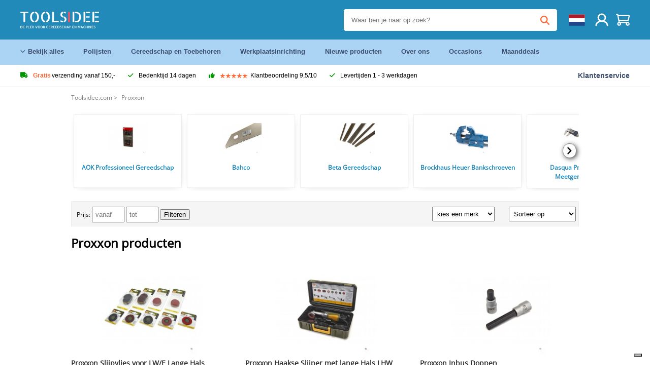

--- FILE ---
content_type: text/html; charset=UTF-8
request_url: https://toolsidee.com/proxxon_C40_.html
body_size: 24048
content:
<!DOCTYPE html>
<html lang="nl"><head>
	<!-- Server Side Tracking by Taggrs.io -->
	<script>(function(w,d,s,l,i){w[l]=w[l]||[];w[l].push({'gtm.start':new Date().getTime(),event:'gtm.js'});var f=d.getElementsByTagName(s)[0],j=d.createElement(s),dl=l!='dataLayer'?'&l='+l:'';j.async=true;j.src='https://sst.toolsidee.com/gtm.js?id='+i+dl;f.parentNode.insertBefore(j,f);})(window,document,'script','dataLayer','GTM-T72PCN5');</script>
	<!-- End Server Side Tracking by Taggrs.io -->		<meta http-equiv="content-type" content="text/html; charset=ISO-8859-1">
		<meta name="msvalidate.01" content="8B79E8F3F19F614C1AC90963E1431E4F" />
	<meta name="viewport" content="width=device-width, initial-scale=1.0, maximum-scale=1.0, minimum-scale=1.0"/>
	<meta name="theme-color" content="#218ab9">
 	<link rel="icon" type="image/vnd.microsoft.icon" href="/img/favicon.ico">
  	<link rel="shortcut icon" type="image/x-icon" href="/img/favicon.ico">
  	<meta name="viewport" content="width=device-width, initial-scale=1.0" />
<style>
	 /* cyrillic-ext */
	 @font-face {
	   font-family: 'Open Sans';
	   font-style: normal;
	   font-weight: 400;
	   font-stretch: 100%;
	   src: url(/fonts/memSYaGs126MiZpBA-UvWbX2vVnXBbObj2OVZyOOSr4dVJWUgsjZ0B4taVIGxA.woff2) format('woff2');
	   unicode-range: U+0460-052F, U+1C80-1C88, U+20B4, U+2DE0-2DFF, U+A640-A69F, U+FE2E-FE2F;
	   font-display: swap;
	 }
	 /* cyrillic */
	 @font-face {
	   font-family: 'Open Sans';
	   font-style: normal;
	   font-weight: 400;
	   font-stretch: 100%;
	   src: url(/fonts/memSYaGs126MiZpBA-UvWbX2vVnXBbObj2OVZyOOSr4dVJWUgsjZ0B4kaVIGxA.woff2) format('woff2');
	   unicode-range: U+0301, U+0400-045F, U+0490-0491, U+04B0-04B1, U+2116;
	   font-display: swap;
	 }
	 /* greek-ext */
	 @font-face {
	   font-family: 'Open Sans';
	   font-style: normal;
	   font-weight: 400;
	   font-stretch: 100%;
	   src: url(/fonts/memSYaGs126MiZpBA-UvWbX2vVnXBbObj2OVZyOOSr4dVJWUgsjZ0B4saVIGxA.woff2) format('woff2');
	   unicode-range: U+1F00-1FFF;
	   font-display: swap;
	 }
	 /* greek */
	 @font-face {
	   font-family: 'Open Sans';
	   font-style: normal;
	   font-weight: 400;
	   font-stretch: 100%;
	   src: url(/fonts/memSYaGs126MiZpBA-UvWbX2vVnXBbObj2OVZyOOSr4dVJWUgsjZ0B4jaVIGxA.woff2) format('woff2');
	   unicode-range: U+0370-03FF;
	   font-display: swap;
	 }
	 /* hebrew */
	 @font-face {
	   font-family: 'Open Sans';
	   font-style: normal;
	   font-weight: 400;
	   font-stretch: 100%;
	   src: url(/fonts/memSYaGs126MiZpBA-UvWbX2vVnXBbObj2OVZyOOSr4dVJWUgsjZ0B4iaVIGxA.woff2) format('woff2');
	   unicode-range: U+0590-05FF, U+200C-2010, U+20AA, U+25CC, U+FB1D-FB4F;
	   font-display: swap;
	 }
	 /* vietnamese */
	 @font-face {
	   font-family: 'Open Sans';
	   font-style: normal;
	   font-weight: 400;
	   font-stretch: 100%;
	   src: url(/fonts/memSYaGs126MiZpBA-UvWbX2vVnXBbObj2OVZyOOSr4dVJWUgsjZ0B4vaVIGxA.woff2) format('woff2');
	   unicode-range: U+0102-0103, U+0110-0111, U+0128-0129, U+0168-0169, U+01A0-01A1, U+01AF-01B0, U+0300-0301, U+0303-0304, U+0308-0309, U+0323, U+0329, U+1EA0-1EF9, U+20AB;
	   font-display: swap;
	 }
	 /* latin-ext */
	 @font-face {
	   font-family: 'Open Sans';
	   font-style: normal;
	   font-weight: 400;
	   font-stretch: 100%;
	   src: url(/fonts/memSYaGs126MiZpBA-UvWbX2vVnXBbObj2OVZyOOSr4dVJWUgsjZ0B4uaVIGxA.woff2) format('woff2');
	   unicode-range: U+0100-02AF, U+0304, U+0308, U+0329, U+1E00-1E9F, U+1EF2-1EFF, U+2020, U+20A0-20AB, U+20AD-20CF, U+2113, U+2C60-2C7F, U+A720-A7FF;
	   font-display: swap;
	 }
	 /* latin */
	 @font-face {
	   font-family: 'Open Sans';
	   font-style: normal;
	   font-weight: 400;
	   font-stretch: 100%;
	   src: url(/fonts/memSYaGs126MiZpBA-UvWbX2vVnXBbObj2OVZyOOSr4dVJWUgsjZ0B4gaVI.woff2) format('woff2');
	   unicode-range: U+0000-00FF, U+0131, U+0152-0153, U+02BB-02BC, U+02C6, U+02DA, U+02DC, U+0304, U+0308, U+0329, U+2000-206F, U+2074, U+20AC, U+2122, U+2191, U+2193, U+2212, U+2215, U+FEFF, U+FFFD;
	   font-display: swap;
	 }

	 </style>
	<link rel="stylesheet" href="/css/stylesheet.css?ver=265" type="text/css" />
	<link rel="stylesheet" href="/css/mobile_css.css?ver=243" type="text/css" />

	<style>
	.products .product .add_to_cart_info
	{
		background:url('/img/koop_nu_knop_info.png') no-repeat;	}

	.products .product .add_to_cart_info:hover
	{
		background:url('/img/koop_nu_knop_info-hover.png') no-repeat;	}

	.add_to_cart_big
	{
		background:url(/img/koop_nu_groot.png) no-repeat;	}

	.add_to_cart_big:hover
	{
		background:url(/img/koop_nu_groot_hover.png) no-repeat;	}
</style>

	<style>
	@media only screen and (max-width: 360px)
	{
		.h1_afrekenen
		{
			font-size: 16px !important;
		}
	}
	</style>

<title>Proxxon - toolsidee.com</title>
<META NAME="KEYWORDS" CONTENT="">
<META NAME="DESCRIPTION" CONTENT="Proxxon producten bij toolsidee.com. Bekijk nu alle producten van Proxxon. Bestel veilig en snel.">
<meta property="og:title" content="" />
<meta property="og:site_name" content="https://toolsidee.com" />

<meta property="og:description" content="Proxxon producten bij toolsidee.com. Bekijk nu alle producten van Proxxon. Bestel veilig en snel." />

<link rel="canonical" href="https://toolsidee.com/proxxon_C40_.html">
<link rel="alternate" href="https://toolsidee.com/proxxon_C40_.html" hreflang="nl">
<link rel="alternate" href="https://toolsidee.de/proxxon_C40_.html" hreflang="de">
<link rel="alternate" href="https://toolsidee.fr/proxxon_C40_.html" hreflang="fr">
<link rel="alternate" href="https://toolsidee.es/proxxon_C40_.html" hreflang="es">
<link rel="alternate" href="https://toolsidee.co.uk/proxxon_C40_.html" hreflang="en-gb">
<link rel="alternate" href="https://toolsidee.it/proxxon_C40_.html" hreflang="it">
<link rel="alternate" href="https://toolsidee.net/proxxon_C40_.html" hreflang="nb">
<link rel="alternate" href="https://verktygide.se/proxxon_C40_.html" hreflang="sv">
<link rel="alternate" href="https://toolsidee.dk/proxxon_C40_.html" hreflang="da">
<link rel="alternate" href="https://toolsidee.ie/proxxon_C40_.html" hreflang="en-ie">
<link rel="alternate" href="https://toolsidee.fi/proxxon_C40_.html" hreflang="fi">
<link rel="alternate" href="https://toolsidee.ie/proxxon_C40_.html" hreflang="x-default">

<script src="https://ajax.googleapis.com/ajax/libs/jquery/3.7.1/jquery.min.js"></script>
<link rel="stylesheet" href="/css/jquery-fancybox.min.css?ver=4" />
<script src="/js/jquery-fancyboxjs.js"></script>
<script>
$(document).ready(function(){
    $(".logo_shopping_cart").click(function(){
        $(".hidden_content_shop").toggle();
    });
     $("#ajax_change_shopping_cart_ex").click(function(){
        $(".hidden_content_shop").toggle();
    });

     $("#passwd_vergeten_link").click(function(){
        $("#passwd_vergeten_div").toggle();
    });

     $("#passwd_vergeten_link").click(function(){
        $(".ideal_container").toggle();
    });

     $(".gekozen_lang").click(function(){
        $(".language_selector_div").toggle();
    });

     $("#afhaallocatie_b").click(function(){
        $(".afhaal_locatie_div").show();
    });

     $("#afhaallocatie_not").click(function(){
        $(".afhaal_locatie_div").hide();
    });



     $("#business_div").click(function(){
        $(".business_fields").show();
    });

     $("#parti_div").click(function(){
        $(".business_fields").hide();
    });

      $(".container").click(function(){
         $("#search-result-container").hide();
    });


     $("#adres_ander").click(function(){
        $(".ander_adres_fields").show();
    });

      $("#adres_eig").click(function(){
         $(".ander_adres_fields").hide();
    });

	$(".fullwidth_page").click(function(){
		$(".hidden_content_shop").hide();
		$(".language_selector_div").hide();
	});

	$(".extra_div_header").click(function(){
		$(".language_selector_div").hide();
	});
});

$(document).ready(function() {
    var some_id = $('#wachtwoord_v_1');
    some_id.prop('type', 'text');
    some_id.removeAttr('autocomplete');
});

$(document).ready(function() {
    var some_id = $('#wachtwoord_v_2');
    some_id.prop('type', 'text');
    some_id.removeAttr('autocomplete');
});

</script>
<script type="text/javascript">
	var _iub = _iub || [];
	_iub.csConfiguration = {"askConsentAtCookiePolicyUpdate":true,"enableFadp":true,"enableLgpd":true,"enableUspr":true,"fadpApplies":true,"floatingPreferencesButtonDisplay":"bottom-right","lang":"nl","perPurposeConsent":true,"siteId":3486564,"usprApplies":true,"whitelabel":false,"cookiePolicyId":72386127,"i18n":{"nl":{"banner":{"title":"Wij gebruiken cookies","dynamic":{"body":"Wij maken gebruik van cookies en andere tracking-technologie�n om uw surfervaring op onze website te verbeteren, om gepersonaliseerde inhoud en advertenties te tonen, om ons websiteverkeer te analyseren en om te begrijpen waar onze bezoekers vandaan komen."}}}},"cookiePolicyUrl":"https://toolsidee.com/pagina/privacy-verklaring/11","privacyPolicyUrl":"https://toolsidee.com/pagina/privacy-verklaring/11","privacyPolicyNoticeAtCollectionUrl":"https://toolsidee.com/pagina/privacy-verklaring/11", "banner":{ "acceptButtonCaptionColor":"#FFFFFF","acceptButtonColor":"#0073CE","acceptButtonDisplay":true,"backgroundColor":"#FFFFFF","backgroundOverlay":true,"closeButtonDisplay":false,"customizeButtonCaptionColor":"#4D4D4D","customizeButtonColor":"#DADADA","customizeButtonDisplay":true,"explicitWithdrawal":true,"listPurposes":true,"rejectButtonCaptionColor":"#FFFFFF","rejectButtonColor":"#0073CE","rejectButtonDisplay":true,"textColor":"#000000" },"googleConsentMode": "template", "emitGtmEvents":true};
	</script>
	<script type="text/javascript" src="https://cs.iubenda.com/autoblocking/3486564.js"></script>
	<script type="text/javascript" src="//cdn.iubenda.com/cs/gpp/stub.js"></script>
	<script type="text/javascript" src="//cdn.iubenda.com/cs/iubenda_cs.js" charset="UTF-8" async></script><!-- Global site tag (gtag.js) - Google Ads: 940205312 -->
<!-- uitgezet door Taggrs <script async src="https://www.googletagmanager.com/gtag/js?id=AW-940205312"></script>-->
<script>
  window.dataLayer = window.dataLayer || [];
  function gtag(){dataLayer.push(arguments);}
  gtag('js', new Date());

  gtag('config', 'AW-940205312');
</script>

<script type="application/ld+json">
{
    "@context": "http://schema.org",
    "@id": "https://toolsidee.com/#Organization",
    "@type": "Organization",
    "name": "Toolsidee",
    "sameAs": "https://www.kiyoh.com/reviews/1051181/toolsidee_nl"
            ,"aggregateRating": {
            "@type": "AggregateRating",
            "bestRating": "10",
            "worstRating": "1",
            "ratingValue": "8.2",
            "reviewCount": "1818",
            "url":"https://www.kiyoh.com/reviews/1051181/toolsidee_nl"
        }
    }
</script>
		<meta name="robots" content="index,follow" />
	
	

<style>
.back-to-top {
	position: fixed;
	bottom: 80px;
	right: 10px;
	width: 64px;
	height: 64px;
	z-index: 9999;
	cursor: pointer;
	text-decoration: none;
	transition: opacity 0.2s ease-out;
	background-image: url(/images/top.png);
	display:none;
}
.back-to-top:hover{
	opacity: 0.7;
}

</style>

<style>
.blackfriday_marker
{
	display:none;
}


.blackfriday_marker.mob_marker_friday, .product .blackfriday_timer_prod
{
	display:none;
}


.product_afbeelding_area_mob .blackfriday_timer_prod.product_info_page
{
	z-index: 10;
	top: 280px;
	left: 10px;
}

</style>

<style>
.sa_title
{
	overflow: hidden;
	text-overflow: ellipsis;
	-webkit-line-clamp: 2;
	display: -webkit-box;
	-webkit-box-orient: vertical;
}

.close_b_mob_s
{
	display:none;
}

</style>
</head>

<style>
.sa_title
{
	overflow: hidden;
	text-overflow: ellipsis;
	-webkit-line-clamp: 2;
	display: -webkit-box;
	-webkit-box-orient: vertical;
}

.close_b_mob_s
{
	display:none;
}

</style>
<link rel="stylesheet" href="/css/header_css_new.css?ver=119" type="text/css" />
</head>
<body id="body_id" class="fixed_header_margin">

	<!-- Server Side Tracking by Taggrs.io (noscript) -->
	<noscript><iframe src="https://sst.toolsidee.com/ns.html?id=GTM-T72PCN5" height="0" width="0" style="display:none;visibility:hidden"></iframe></noscript>
	<!-- End Server Side Tracking by Taggrs.io (noscript) -->	<!-- begin header -->
	<header id="header-wrap" class="new_css fixed_header">

		<div class="header-top-block o_m_i">
			<div class="container_header d-flex justify-between">
				<div class="m-toggle">
				  <div class="bar1"></div>
				  <div class="bar2"></div>
				  <div class="bar3"></div>
				</div>
				<div class="logo_header"><a href="/"><img alt="" src="/img/logo.png" /></a></div>
				<div class="right-panel">
					<div class="inner d-flex align-center">
						<div class="webshop-panel d-flex ">
							<img src="/images/webshop-keurmerk2.png" class="keurmerk_desk" style="cursor:pointer;" onclick="window.open('https://www.keurmerk.info/nl/consumenten/webwinkel/?key=12463', '_blank');" alt="">							<div class="rating d-flex align-center">
																<div id="trustpilot_top_header">
									<!-- TrustBox widget - Micro Star -->
<div class="trustpilot-widget trustpilot_markerings_desk" data-locale="nl-NL" data-template-id="5419b732fbfb950b10de65e5" data-businessunit-id="63986a4ab79e39e3f87790ad" data-style-height="24px" data-style-width="100%" data-theme="dark">
  <a href="https://nl.trustpilot.com/review/toolsidee.com" target="_blank" rel="noopener">Trustpilot</a>
</div>
<!-- End TrustBox widget -->								</div>
															</div>
						</div>

						<div class="search">
							<form id="live-search" action="/zoeken/" class="styled" method="GET">
							     <input type="text" name="searchData" id="search-data" class="text-input search-data-live" id="filter1" placeholder="Waar ben je naar op zoek?" autocomplete="off" pattern=".{3,}" required />
							</form>
							<div class="search-results">
								<div class="search_result_inhoud">
									<div class="hits-container"></div>
								</div>
							</div>
						</div>
						<div class="language">
							<a><img src="/images/flag1.svg" class="lang_flag"></a>																																																																						
							<ul class="language-toggle">
																<li><a class="d-flex align-center" href="https://toolsidee.de/proxxon_C40_.html" hreflang="de"><img src="https://toolsidee.nl/img/l/6.jpg"> DE</a></li>								<li><a class="d-flex align-center" href="https://toolsidee.fr/proxxon_C40_.html" hreflang="fr"><img src="https://toolsidee.nl/img/l/7.jpg"> FR</a></li>								<li><a class="d-flex align-center" href="https://toolsidee.ie/proxxon_C40_.html" hreflang="en"><img src="https://toolsidee.com/img/ier_flag.jpg"> &euro; EN</a></li>								<li><a class="d-flex align-center" href="https://toolsidee.co.uk/proxxon_C40_.html" hreflang="en"><img src="https://toolsidee.nl/img/l/8.jpg"> &#163; UK</a></li>								<li><a class="d-flex align-center" href="https://toolsidee.it/proxxon_C40_.html" hreflang="it"><img src="https://toolsidee.nl/img/l/10.jpg"> IT</a></li>								<li><a class="d-flex align-center" href="https://toolsidee.net/proxxon_C40_.html" hreflang="nb"><img src="https://toolsidee.com/img/norwegian_flag.png"> NO</a></li>								<li><a class="d-flex align-center" href="https://toolsidee.es/proxxon_C40_.html" hreflang="es"><img src="https://toolsidee.com/img/es_flag.png"> ES</a></li>								<li><a class="d-flex align-center" href="https://verktygide.se/proxxon_C40_.html" hreflang="sv"><img src="https://toolsidee.com/img/se_flag.png"> SE</a></li>								<li><a class="d-flex align-center" href="https://toolsidee.dk/proxxon_C40_.html" hreflang="da"><img src="https://toolsidee.com/img/dk_flag.png"> DA</a></li>								<li><a class="d-flex align-center" href="https://toolsidee.fi/proxxon_C40_.html" hreflang="fi"><img src="https://toolsidee.com/img/fi_flag.png"> FI</a></li>							</ul>
						</div>
						<div class="webshop d-hide">
							<a href="https://www.keurmerk.info/nl/consumenten/webwinkel/?key=12463" target="_blank"><img src="/images/icon5.png" alt=""></a>						</div>
						<div class="user">
							<a href="/registreren/"><img src="/images/user.svg" alt=""></a>
						</div>
						<div class="cart" id="shopping_cart_content">
								<a href="/winkelwagen/">
		<img src="/images/shopping-cart.svg" alt="">
	</a>

	<div class="addToCart-details">
		<h4>Winkelmandje</h4>
	</div>
<script>
$("#klarna_widget_but").click(function(){
  $('#klarna_widget_area_iframe').attr('src', '/pay_klarna_product_page.php');
  $("#klarna_widget_area").show();
});
</script>
						</div>
					</div>
				</div>
			</div>
		</div>

				<div class="header-bottom-block">
			<div class="container_header">
				<nav class="nav-block">
					<ul class="d-flex align-center">
						<li><a href="#" class="expand_menu_large" data-target="sub_menu_desk_top1"><i class="fa-regular fa-angle-down"></i>  Bekijk alles</a>
							<div class="sub-menu">
								<div class="container_header">

								</div>
							</div>
						</li>
						<li><a href="/polijsten_C39_.html" class="o_m_i big_menu_item" data-item="2">Polijsten</a><div id="cont_item2_big_menu" class="sub-menu columns-3"></li>
						<li><a href="/gereedschap-en-toebehoren_C25_.html" class="o_m_i big_menu_item" data-item="3">Gereedschap en Toebehoren</a><div id="cont_item3_big_menu" class="sub-menu columns-3"></div></li>
						<li><a href="/werkplaatsinrichting_C48_.html" class="o_m_i big_menu_item" data-item="5">Werkplaatsinrichting</a><div id="cont_item5_big_menu" class="sub-menu columns-3"></div></li>
						<li><a href="/nieuwe-producten/" class="o_m_i">Nieuwe producten</a></li>
						<li><a href="#" class="o_m_i">Over ons</a>
							<div class="sub-menu columns-3">
								<div class="container_header">
									<div class="menu bbmenu smallmenu d-flex">
									<ul>
											<li><a href="/nieuwe-producten/"><i class="fa-solid fa-angle-right"></i>Nieuwe producten</a></li>
											<li><a href="/one-day-deals/"><i class="fa-solid fa-angle-right"></i>Maanddeals</a></li>
											<li><a href="/occasions_C562_.html"><i class="fa-solid fa-angle-right"></i>Occasions</a></li>
											<li><a href="/inloggen/"><i class="fa-solid fa-angle-right"></i>Inloggen</a></li>
											<li><a href="/inloggen/"><i class="fa-solid fa-angle-right"></i>Registreren</a></li>
									</ul>
									<ul>
											<li><a href="/pagina/betalen/5"><i class="fa-solid fa-angle-right"></i>Betalen</a></li>
											<li><a href="/pagina/over-ons/4"><i class="fa-solid fa-angle-right"></i>Over ons</a></li>
											<li><a href="/pagina/verzendkosten/6"><i class="fa-solid fa-angle-right"></i>Verzendkosten</a></li>
											<li><a href="/pagina/btw-vrij-leveren/10"><i class="fa-solid fa-angle-right"></i>BTW-vrij leveren</a></li>
											<li><a href="/pakket-volgen/"><i class="fa-solid fa-angle-right"></i>Pakket volgen</a></li>
									</ul>
									<ul>
											<li><a href="/winkelwagen/"><i class="fa-solid fa-angle-right"></i>Winkelwagen</a></li>
											<li><a href="/pagina/contact-opnemen/9"><i class="fa-solid fa-angle-right"></i>Contact opnemen</a></li>
											<li><a href="/pagina/algemene-voorwaarden/3"><i class="fa-solid fa-angle-right"></i>Algemene voorwaarden</a></li>
											<li><a href="/pagina/privacy-verklaring/11"><i class="fa-solid fa-angle-right"></i>Privacy verklaring</a></li>
											<li><a href="/pagina/impressum/17"><i class="fa-solid fa-angle-right"></i>Impressum</a></li>
									</ul>
									</div>
								</div>
							</div>
						</li>
						<li><a href="/occasions_C562_.html" class="o_m_i">Occasions</a></li>
						<li class="small_m_item_dis"><a href="/one-day-deals/" class="o_m_i">Maanddeals</a></li>
												<li>
						</li>
					</ul>
				</nav>
									<div class="search d-hide o_m_i">
					<form id="live-search" action="/zoeken/" class="styled" method="GET">
					     <input type="text" class="text-input search-data-live" name="searchData" id="filter3" placeholder="Waar ben je naar op zoek?" autocomplete="off" />
					</form>

					<div class="search-details " id="hits-container_header3" style="display:none;">
					</div>

				</div>
			</div>
		</div>

		<div class="sub_desk_menu_top hidden_subber_desk" id="sub_menu_desk_top1">
		</div>

		<div class="usp-block ">
			<div class="container_header d-flex justify-between align-center">
				<ul class="d-flex align-center ">
					<li><a class="d-flex align-center"><i class="fa-solid fa-truck"></i> <strong>Gratis</strong> verzending vanaf 150,-</a> </li>
					<li><a class="d-flex align-center"><i class="fa-solid fa-check"></i> Bedenktijd 14 dagen</a> </li>
					<li><a class="d-flex align-center"><i class="fa-solid fa-thumbs-up"></i><ul class="d-flex align-center">
						<li><img src="/images/star-orange.svg"> </li>
						<li><img src="/images/star-orange.svg"> </li>
						<li><img src="/images/star-orange.svg"> </li>
						<li><img src="/images/star-orange.svg"> </li>
						<li><img src="/images/star-orange.svg"> </li>
					</ul> Klantbeoordeling 9,5/10 </a> </li>
					<li><a class="d-flex align-center"><i class="fa-solid fa-check"></i>Levertijden  1 - 3 werkdagen</a> </li>
				</ul>
				<a href="/pagina/contact-opnemen/9" class="klantservice">Klantenservice</a>


				<div class="rating d-hide d-flex align-center ">
					<span>Uitstekend</span>
										<ul class="d-flex align-center">
						<li><a href="https://nl-be.trustpilot.com/review/toolsidee.nl" target="_blank"><img src="/images/star.svg" alt=""></a></li>
						<li><a href="https://nl-be.trustpilot.com/review/toolsidee.nl" target="_blank"><img src="/images/star.svg" alt=""></a></li>
						<li><a href="https://nl-be.trustpilot.com/review/toolsidee.nl" target="_blank"><img src="/images/star.svg" alt=""></a></li>
						<li><a href="https://nl-be.trustpilot.com/review/toolsidee.nl" target="_blank"><img src="/images/star.svg" alt=""></a></li>
						<li><a href="https://nl-be.trustpilot.com/review/toolsidee.nl" target="_blank"><img src="/images/star.svg" alt=""></a></li>
					</ul>
					<span><a href="https://nl-be.trustpilot.com/review/toolsidee.nl" target="_blank"><img src="/images/trustpilot-logo2.svg"></a></span>				</div>

			</div>
		</div>

		<div class="m-menu-toggle">
			<div class="top d-flex align-center justify-between">
				<span><img alt="" src="/img/logo.png" width="120" /></span>
				<div class="cross"><i class="fa-solid fa-xmark"></i></div>
							</div>
			<div class="header-bottom-block">
				<div class="container_header">
					<div class="search d-hide">
						<form id="live-search" action="/zoeken/" class="styled" method="GET">
						     <input type="text" class="text-input search-data-live" name="searchData" id="filter2" placeholder="Waar ben je naar op zoek?" autocomplete="off" />
						</form>

						<div class="search-details " id="hits-container_header2" style="display:none;">
						</div>

					</div>
				</div>
			</div>

			<div class="m-navigation" id="m-navigation">
			</div>
		</div>

	</header>
	<!-- finish header -->

	<div class="search_balk" id="mob_search_balk_use" style="box-sizing: border-box;">
		<div class="search_balk_content" style="box-sizing: border-box;">
			<div class="search_max_w_div" style="height: 100%; box-sizing: border-box;">

			<form action="/zoeken/" method="GET" style="display:none;" id="search_full_width_mob">
				<input type="text" pattern=".{3,}" required name="searchData" class="search-data-live" value placeholder="Waar ben je naar op zoek?" autocomplete="off">
				<button data-trackclickevent="Search without suggestion, Click" type="submit"></button>
				<a href="#" id="close_button_search" class="close_b_mob_s"><img src="/img/close_s_button_m2.png"></a>
			</form>
				<div class="search-results" style="box-sizing: border-box;">
					<div class="search_result_inhoud" style="box-sizing: border-box;">
						<div class="hits-container" style="box-sizing: border-box;"></div>
					</div>
				</div>
			</div>
		</div>
	</div>


		<div id="klarna_widget_area"><div class="iframe_content_klarna">
	<iframe src="about:blank" id="klarna_widget_area_iframe" frameborder="0"></iframe><a href="#" id="close_klarna">X sluiten</a></div></div>
		<div id="btw_widget_area"><div class="iframe_content_btw">
	<iframe src="about:blank" id="btw_widget_iframe" frameborder="0"></iframe><a href="#" id="close_btw">sluiten</a></div></div>


		<div id="main_website_div" class="fullwidth_page min-height-wi-sideba">
		<div class="container">
			<div class="sidebar">
				<div class="inhoud_sidebar">
<ul class="head_categories"><li class="menu_item_in_cat"><a href="/registreren/">Registreren</a></li><li class="menu_item_in_cat"><a href="/inloggen/">Inloggen</a></li><li class="menu_item_in_cat"><a href="/pagina/over-ons/4">Over ons</a></li><li class="menu_item_in_cat"><a href="/winkelwagen/">Winkelwagen</a></li><li class="menu_item_in_cat"><a href="/pagina/verzendkosten/6">Verzendkosten</a></li><li class="menu_item_in_cat"><a href="/pagina/klantenservice/7">Klantenservice</a></li><li class="menu_item_in_cat"><a href="/nieuwe-producten/">Nieuwe producten</a></li><li class="menu_item_in_cat"><a href="/beoordelingen/">Beoordelingen</a></li><li class="menu_item_in_cat"><a href="/pakket-volgen/">Pakket volgen</a></li><li class="menu_item_in_cat"><a href="/pagina/contact-opnemen/9">Contact opnemen</a></li><li class="menu_item_in_cat">&nbsp;</li><li class="cat_head_strong"><strong>Categorieën</strong></li><li class="menu_itemfg "><a href="/airbrush_C12_.html">Airbrush</a>
				<ul class="submenu_column_1">
						<li><a href="/airbrush-compressoren_C49_.html" title="Airbrush Compressoren" alt="Airbrush Compressoren">Airbrush Compressoren</a></li><li><a href="/airbrush-pistolen_C50_.html" title="Airbrush Pistolen" alt="Airbrush Pistolen">Airbrush Pistolen</a></li><li><a href="/airbrush-spuitcabines_C51_.html" title="Airbrush Spuitcabines" alt="Airbrush Spuitcabines">Airbrush Spuitcabines</a></li><li><a href="/airbrush-toebehoren_C52_.html" title="Airbrush Toebehoren" alt="Airbrush Toebehoren">Airbrush Toebehoren</a></li><li><a href="/airbrush-verf-en-cleaner_C53_.html" title="Airbrush Verf en Cleaner" alt="Airbrush Verf en Cleaner">Airbrush Verf en Cleaner</a></li>
					</ul></li><li class="menu_itemfg "><a href="/airco-s-amp-ventilatoren_C554_.html">Airco's & ventilatoren</a>
				<ul class="submenu_column_1">
						<li><a href="/airco-s_C561_.html" title="Airco's" alt="Airco's">Airco's</a></li><li><a href="/ventilatoren_C575_.html" title="ventilatoren" alt="ventilatoren">ventilatoren</a></li>
					</ul></li><li class="menu_itemfg "><a href="/bevestigingsmateriaal-en-ankerwerk_C610_.html">Bevestigingsmateriaal en ankerwerk</a>
				<ul class="submenu_column_1">
						<li><a href="/schroeven_C611_.html" title="Schroeven" alt="Schroeven">Schroeven</a></li>
					</ul></li><li class="menu_itemfg "><a href="/buiten-en-tuin_C556_.html">Buiten en tuin</a>
				<ul class="submenu_column_1">
						<li><a href="/barbecues_C576_.html" title="Barbecues" alt="Barbecues">Barbecues</a></li><li><a href="/bewatering_C570_.html" title="Bewatering" alt="Bewatering">Bewatering</a></li><li><a href="/bladblazers_C582_.html" title="Bladblazers" alt="Bladblazers">Bladblazers</a></li><li><a href="/freesmachines_C559_.html" title="Freesmachines" alt="Freesmachines">Freesmachines</a></li><li><a href="/grasmaaiers_C578_.html" title="Grasmaaiers" alt="Grasmaaiers">Grasmaaiers</a></li><li><a href="/haspels_C558_.html" title="Haspels" alt="Haspels">Haspels</a></li><li><a href="/houtklover_C583_.html" title="Houtklover" alt="Houtklover">Houtklover</a></li><li><a href="/tuingereedschap_C557_.html" title="Tuingereedschap" alt="Tuingereedschap">Tuingereedschap</a></li>
					</ul></li><li class="menu_itemfg "><a href="/compressoren_C18_.html">Compressoren</a>
				<ul class="submenu_column_1">
						<li><a href="/benzine-aangedreven-compressoren_C95_.html" title="Benzine Aangedreven Compressoren" alt="Benzine Aangedreven Compressoren">Benzine Aangedreven Compressoren</a></li><li><a href="/direct-aangedreven-compressoren_C96_.html" title="Direct Aangedreven Compressoren" alt="Direct Aangedreven Compressoren">Direct Aangedreven Compressoren</a></li><li><a href="/geluidgedempte-zuiger-compressor_C98_.html" title="Geluidgedempte Zuiger Compressor" alt="Geluidgedempte Zuiger Compressor">Geluidgedempte Zuiger Compressor</a></li><li><a href="/low-noise-compressoren_C99_.html" title="Low Noise Compressoren" alt="Low Noise Compressoren">Low Noise Compressoren</a></li><li><a href="/luchtdrogers-voor-compressoren_C100_.html" title="Luchtdrogers voor Compressoren" alt="Luchtdrogers voor Compressoren">Luchtdrogers voor Compressoren</a></li><li><a href="/olieloze-compressoren_C101_.html" title="Olieloze Compressoren" alt="Olieloze Compressoren">Olieloze Compressoren</a></li><li><a href="/schroefcompressoren_C102_.html" title="Schroefcompressoren" alt="Schroefcompressoren">Schroefcompressoren</a></li><li><a href="/snaar-aangedreven-compressoren_C103_.html" title="Snaar Aangedreven Compressoren" alt="Snaar Aangedreven Compressoren">Snaar Aangedreven Compressoren</a></li>
					</ul></li><li class="menu_itemfg "><a href="/electrisch-gereedschap_C22_.html">Electrisch Gereedschap</a>
				<ul class="submenu_column_2">
						<li><a href="/dewalt_C614_.html" title="DeWalt" alt="DeWalt">DeWalt</a></li><li><a href="/drill-doctor_C104_.html" title="Drill Doctor" alt="Drill Doctor">Drill Doctor</a></li><li><a href="/graphite_C615_.html" title="Graphite" alt="Graphite">Graphite</a></li><li><a href="/hbm-electrisch-gereedschap_C107_.html" title="HBM Electrisch Gereedschap" alt="HBM Electrisch Gereedschap">HBM Electrisch Gereedschap</a></li><li><a href="/hikoki_C612_.html" title="Hikoki" alt="Hikoki">Hikoki</a></li><li><a href="/makita_C109_.html" title="Makita" alt="Makita">Makita</a></li><li><a href="/master_C518_.html" title="Master" alt="Master">Master</a></li><li><a href="/metabo_C520_.html" title="Metabo" alt="Metabo">Metabo</a></li><li><a href="/steinel_C517_.html" title="Steinel" alt="Steinel">Steinel</a></li>
					</ul></li><li class="menu_itemfg "><a href="/gereedschap-en-toebehoren_C25_.html">Gereedschap en Toebehoren</a>
				<ul class="submenu_column_5">
						<li><a href="/afsteekhouders_C113_.html" title="Afsteekhouders" alt="Afsteekhouders">Afsteekhouders</a></li><li><a href="/aluminium-opbergdoosjes_C114_.html" title="Aluminium Opbergdoosjes" alt="Aluminium Opbergdoosjes">Aluminium Opbergdoosjes</a></li><li><a href="/arbo-cs-beschermkappen_C555_.html" title="ARBO / CS Beschermkappen" alt="ARBO / CS Beschermkappen">ARBO / CS Beschermkappen</a></li><li><a href="/assortimentsdozen_C115_.html" title="Assortimentsdozen" alt="Assortimentsdozen">Assortimentsdozen</a></li><li><a href="/autogeen-las-en-hardsoldeertoestelen-en_C116_.html" title="Autogeen las en hardsoldeertoestelen en Soldeerbranders" alt="Autogeen las en hardsoldeertoestelen en Soldeerbranders">Autogeen las en hardsoldeertoestelen en Soldeerbranders</a></li><li><a href="/automatische-tafelvoedingen_C117_.html" title="Automatische Tafelvoedingen" alt="Automatische Tafelvoedingen">Automatische Tafelvoedingen</a></li><li><a href="/bandenlichters_C544_.html" title="bandenlichters" alt="bandenlichters">bandenlichters</a></li><li><a href="/bankschroeven-en-aambeelden_C118_.html" title="Bankschroeven en Aambeelden" alt="Bankschroeven en Aambeelden">Bankschroeven en Aambeelden</a></li><li><a href="/batterijen_C119_.html" title="Batterijen" alt="Batterijen">Batterijen</a></li><li><a href="/beitels-beitelsets-en-wisselplaten_C120_.html" title="Beitels, Beitelsets en wisselplaten" alt="Beitels, Beitelsets en wisselplaten">Beitels, Beitelsets en wisselplaten</a></li><li><a href="/bekleding-clip-sets_C121_.html" title="Bekleding Clip Sets" alt="Bekleding Clip Sets">Bekleding Clip Sets</a></li><li><a href="/bijlen_C542_.html" title="Bijlen" alt="Bijlen">Bijlen</a></li><li><a href="/bits-en-bitsets_C122_.html" title="Bits en Bitsets" alt="Bits en Bitsets">Bits en Bitsets</a></li><li><a href="/boorkoppen_C123_.html" title="Boorkoppen" alt="Boorkoppen">Boorkoppen</a></li><li><a href="/boormachines_C600_.html" title="Boormachines" alt="Boormachines">Boormachines</a></li><li><a href="/boren-borensets-en-borencassettes_C125_.html" title="Boren, Borensets en Borencassettes" alt="Boren, Borensets en Borencassettes">Boren, Borensets en Borencassettes</a></li><li><a href="/borenslijpmachines_C126_.html" title="Borenslijpmachines" alt="Borenslijpmachines">Borenslijpmachines</a></li><li><a href="/buissnijders-en-pijpsnijders_C127_.html" title="Buissnijders en Pijpsnijders" alt="Buissnijders en Pijpsnijders">Buissnijders en Pijpsnijders</a></li><li><a href="/decoupeerzaag-amp-toebehoren_C597_.html" title="Decoupeerzaag & toebehoren" alt="Decoupeerzaag & toebehoren">Decoupeerzaag & toebehoren</a></li><li><a href="/diamantgereedschappen_C128_.html" title="Diamantgereedschappen" alt="Diamantgereedschappen">Diamantgereedschappen</a></li><li><a href="/digitale-uitleessystemen_C129_.html" title="Digitale Uitleessystemen" alt="Digitale Uitleessystemen">Digitale Uitleessystemen</a></li><li><a href="/doeken_C548_.html" title="Doeken" alt="Doeken">Doeken</a></li><li><a href="/doppensets-ratels-en-steeksleutels_C130_.html" title="Doppensets, Ratels en Steeksleutels " alt="Doppensets, Ratels en Steeksleutels ">Doppensets, Ratels en Steeksleutels </a></li><li><a href="/dremel-toebehoren_C131_.html" title="Dremel Toebehoren" alt="Dremel Toebehoren">Dremel Toebehoren</a></li><li><a href="/frezen-en-frezensets_C132_.html" title="Frezen en Frezensets" alt="Frezen en Frezensets">Frezen en Frezensets</a></li><li><a href="/gatzagen-en-gatzagensets_C133_.html" title="Gatzagen en Gatzagensets" alt="Gatzagen en Gatzagensets">Gatzagen en Gatzagensets</a></li><li><a href="/gereedschap-inlays-voor-gereedschapswagens_C134_.html" title="Gereedschap Inlays voor gereedschapswagens" alt="Gereedschap Inlays voor gereedschapswagens">Gereedschap Inlays voor gereedschapswagens</a></li><li><a href="/gereedschapskoffer_C598_.html" title="Gereedschapskoffer " alt="Gereedschapskoffer ">Gereedschapskoffer </a></li><li><a href="/hamers_C136_.html" title="Hamers" alt="Hamers">Hamers</a></li><li><a href="/handzeep_C539_.html" title="Handzeep" alt="Handzeep">Handzeep</a></li><li><a href="/hangmotoren_C137_.html" title="Hangmotoren" alt="Hangmotoren">Hangmotoren</a></li><li><a href="/hbm-kabelbinders-tie-wraps_C138_.html" title="HBM Kabelbinders / Tie-wraps" alt="HBM Kabelbinders / Tie-wraps">HBM Kabelbinders / Tie-wraps</a></li><li><a href="/hbm-opbergsystemen_C139_.html" title="HBM Opbergsystemen" alt="HBM Opbergsystemen">HBM Opbergsystemen</a></li><li><a href="/hevelpomp_C545_.html" title="Hevelpomp" alt="Hevelpomp">Hevelpomp</a></li><li><a href="/holpijpsets_C141_.html" title="Holpijpsets" alt="Holpijpsets">Holpijpsets</a></li><li><a href="/hoonapparaten_C142_.html" title="Hoonapparaten" alt="Hoonapparaten">Hoonapparaten</a></li><li><a href="/inbussleutels-en-t-grepen_C143_.html" title="Inbussleutels en T-Grepen" alt="Inbussleutels en T-Grepen">Inbussleutels en T-Grepen</a></li><li><a href="/inspectiecamera-s-endoscoop_C144_.html" title="Inspectiecamera's / Endoscoop" alt="Inspectiecamera's / Endoscoop">Inspectiecamera's / Endoscoop</a></li><li><a href="/kartelapparaten_C145_.html" title="Kartelapparaten" alt="Kartelapparaten">Kartelapparaten</a></li><li><a href="/klauwplaten_C146_.html" title="Klauwplaten" alt="Klauwplaten">Klauwplaten</a></li><li><a href="/klepveer-gereedschap_C596_.html" title="klepveer gereedschap" alt="klepveer gereedschap">klepveer gereedschap</a></li><li><a href="/koelpompen-en-koelpompsets_C147_.html" title="Koelpompen en Koelpompsets" alt="Koelpompen en Koelpompsets">Koelpompen en Koelpompsets</a></li><li><a href="/koevoet_C537_.html" title="Koevoet" alt="Koevoet">Koevoet</a></li><li><a href="/kotterkoppen_C148_.html" title="Kotterkoppen" alt="Kotterkoppen">Kotterkoppen</a></li><li><a href="/lasdraad-lasstaven-en-elektroden_C149_.html" title="Lasdraad, Lasstaven en Elektroden" alt="Lasdraad, Lasstaven en Elektroden">Lasdraad, Lasstaven en Elektroden</a></li><li><a href="/lashandschoenen_C150_.html" title="Lashandschoenen" alt="Lashandschoenen">Lashandschoenen</a></li><li><a href="/lasmagneten_C151_.html" title="Lasmagneten" alt="Lasmagneten">Lasmagneten</a></li><li><a href="/lichaamsbescherming_C152_.html" title="Lichaamsbescherming" alt="Lichaamsbescherming">Lichaamsbescherming</a></li><li><a href="/lijmklemmen_C153_.html" title="Lijmklemmen" alt="Lijmklemmen">Lijmklemmen</a></li><li><a href="/lijmpistolen_C550_.html" title="Lijmpistolen" alt="Lijmpistolen">Lijmpistolen</a></li><li><a href="/loupe-gereedschappen_C154_.html" title="Loupe Gereedschappen" alt="Loupe Gereedschappen">Loupe Gereedschappen</a></li><li><a href="/machineklemmen-en-boorklemmen_C155_.html" title="Machineklemmen en Boorklemmen" alt="Machineklemmen en Boorklemmen">Machineklemmen en Boorklemmen</a></li><li><a href="/magneetgereedschappen_C156_.html" title="Magneetgereedschappen" alt="Magneetgereedschappen">Magneetgereedschappen</a></li><li><a href="/magneettafels-en-magneetblokken_C157_.html" title="Magneettafels en Magneetblokken" alt="Magneettafels en Magneetblokken">Magneettafels en Magneetblokken</a></li><li><a href="/markeerstiften_C574_.html" title="Markeerstiften" alt="Markeerstiften">Markeerstiften</a></li><li><a href="/meedraaiende-centers-en-vaste-centers_C158_.html" title="Meedraaiende Centers en Vaste Centers" alt="Meedraaiende Centers en Vaste Centers">Meedraaiende Centers en Vaste Centers</a></li><li><a href="/meenemers_C159_.html" title="Meenemers" alt="Meenemers">Meenemers</a></li><li><a href="/meetgereedschappen_C160_.html" title="Meetgereedschappen" alt="Meetgereedschappen">Meetgereedschappen</a></li><li><a href="/messen-en-scharen_C161_.html" title="Messen en Scharen" alt="Messen en Scharen">Messen en Scharen</a></li><li><a href="/messenset_C547_.html" title="Messenset" alt="Messenset">Messenset</a></li><li><a href="/metselgereedschap_C510_.html" title="Metselgereedschap" alt="Metselgereedschap">Metselgereedschap</a></li><li><a href="/moerensplijters_C162_.html" title="Moerensplijters" alt="Moerensplijters">Moerensplijters</a></li><li><a href="/moersleutels_C567_.html" title="Moersleutels" alt="Moersleutels">Moersleutels</a></li><li><a href="/momentsleutels-en-momentschroevendraaiers_C163_.html" title="Momentsleutels en Momentschroevendraaiers" alt="Momentsleutels en Momentschroevendraaiers">Momentsleutels en Momentschroevendraaiers</a></li><li><a href="/multitool_C164_.html" title="Multitool" alt="Multitool">Multitool</a></li><li><a href="/olie-en-smeermiddelen_C165_.html" title="Olie en Smeermiddelen" alt="Olie en Smeermiddelen">Olie en Smeermiddelen</a></li><li><a href="/oliefiltersleutels-en-oliefiltersleutelsets_C166_.html" title="Oliefiltersleutels en Oliefiltersleutelsets" alt="Oliefiltersleutels en Oliefiltersleutelsets">Oliefiltersleutels en Oliefiltersleutelsets</a></li><li><a href="/ontbramer_C543_.html" title="Ontbramer" alt="Ontbramer">Ontbramer</a></li><li><a href="/opspangereedschappen_C167_.html" title="Opspangereedschappen" alt="Opspangereedschappen">Opspangereedschappen</a></li><li><a href="/opsteek-freesdoorns-en-vlakfreeshouders_C168_.html" title="Opsteek Freesdoorns en Vlakfreeshouders" alt="Opsteek Freesdoorns en Vlakfreeshouders">Opsteek Freesdoorns en Vlakfreeshouders</a></li><li><a href="/opzetbekken-voor-in-de-bankschroef_C169_.html" title="Opzetbekken voor in de Bankschroef" alt="Opzetbekken voor in de Bankschroef">Opzetbekken voor in de Bankschroef</a></li><li><a href="/overige_C170_.html" title="Overige" alt="Overige">Overige</a></li><li><a href="/parallelsets_C171_.html" title="Parallelsets" alt="Parallelsets">Parallelsets</a></li><li><a href="/penuitdrijvers-doorslagen-drevels_C172_.html" title="Penuitdrijvers / Doorslagen / Drevels" alt="Penuitdrijvers / Doorslagen / Drevels">Penuitdrijvers / Doorslagen / Drevels</a></li><li><a href="/pincetten-en-moduleerhaken_C175_.html" title="Pincetten en Moduleerhaken" alt="Pincetten en Moduleerhaken">Pincetten en Moduleerhaken</a></li><li><a href="/popnageltangen-en-popnagels_C176_.html" title="Popnageltangen en Popnagels" alt="Popnageltangen en Popnagels">Popnageltangen en Popnagels</a></li><li><a href="/pullytrekkers-en-pullytrekkersets_C177_.html" title="Pullytrekkers en Pullytrekkersets" alt="Pullytrekkers en Pullytrekkersets">Pullytrekkers en Pullytrekkersets</a></li><li><a href="/roestoplosser_C553_.html" title="Roestoplosser" alt="Roestoplosser">Roestoplosser</a></li><li><a href="/rolmaten_C546_.html" title="Rolmaten" alt="Rolmaten">Rolmaten</a></li><li><a href="/ruimers-en-ruimersets_C178_.html" title="Ruimers en Ruimersets" alt="Ruimers en Ruimersets">Ruimers en Ruimersets</a></li><li><a href="/schroefdraad-reparatiesets_C179_.html" title="Schroefdraad Reparatiesets" alt="Schroefdraad Reparatiesets">Schroefdraad Reparatiesets</a></li><li><a href="/schroevendraaiers-en-schroevendraaiersets_C180_.html" title="Schroevendraaiers en Schroevendraaiersets" alt="Schroevendraaiers en Schroevendraaiersets">Schroevendraaiers en Schroevendraaiersets</a></li><li><a href="/snelwisselhouders_C181_.html" title="Snelwisselhouders" alt="Snelwisselhouders">Snelwisselhouders</a></li><li><a href="/snijmatten_C534_.html" title="Snijmatten" alt="Snijmatten">Snijmatten</a></li><li><a href="/snijplaathouders-en-wringijzers_C182_.html" title="Snijplaathouders en Wringijzers" alt="Snijplaathouders en Wringijzers">Snijplaathouders en Wringijzers</a></li><li><a href="/snijplaten-en-snijplatensets_C183_.html" title="Snijplaten en Snijplatensets" alt="Snijplaten en Snijplatensets">Snijplaten en Snijplatensets</a></li><li><a href="/spanbanden_C184_.html" title="Spanbanden" alt="Spanbanden">Spanbanden</a></li><li><a href="/spanbanden_C524_.html" title="Spanbanden" alt="Spanbanden">Spanbanden</a></li><li><a href="/spantangen-en-spantanghouders_C185_.html" title="Spantangen en Spantanghouders" alt="Spantangen en Spantanghouders">Spantangen en Spantanghouders</a></li><li><a href="/spiebaansteeksets_C186_.html" title="Spiebaansteeksets" alt="Spiebaansteeksets">Spiebaansteeksets</a></li><li><a href="/staalborstels_C535_.html" title="Staalborstels" alt="Staalborstels">Staalborstels</a></li><li><a href="/steeksleutels_C522_.html" title="Steeksleutels" alt="Steeksleutels">Steeksleutels</a></li><li><a href="/stekkers-en-stekkerdozen_C187_.html" title="Stekkers en Stekkerdozen" alt="Stekkers en Stekkerdozen">Stekkers en Stekkerdozen</a></li><li><a href="/supports-en-hoogtesupports_C188_.html" title="Supports en Hoogtesupports" alt="Supports en Hoogtesupports">Supports en Hoogtesupports</a></li><li><a href="/tangen-en-scharen_C189_.html" title="Tangen en Scharen" alt="Tangen en Scharen">Tangen en Scharen</a></li><li><a href="/tape_C536_.html" title="Tape" alt="Tape">Tape</a></li><li><a href="/tape_C601_.html" title="Tape" alt="Tape">Tape</a></li><li><a href="/tapkoppen-en-taphouders_C190_.html" title="Tapkoppen en Taphouders" alt="Tapkoppen en Taphouders">Tapkoppen en Taphouders</a></li><li><a href="/tappen-en-tappensets_C191_.html" title="Tappen en Tappensets" alt="Tappen en Tappensets">Tappen en Tappensets</a></li><li><a href="/tegelsnijders_C577_.html" title="Tegelsnijders" alt="Tegelsnijders">Tegelsnijders</a></li><li><a href="/v-blokken_C192_.html" title="V-Blokken" alt="V-Blokken">V-Blokken</a></li><li><a href="/verdeelapparaten-en-tegencenters_C193_.html" title="Verdeelapparaten en Tegencenters" alt="Verdeelapparaten en Tegencenters">Verdeelapparaten en Tegencenters</a></li><li><a href="/verfkrabber_C541_.html" title="Verfkrabber" alt="Verfkrabber">Verfkrabber</a></li><li><a href="/verlichting-en-lampen_C194_.html" title="Verlichting en Lampen" alt="Verlichting en Lampen">Verlichting en Lampen</a></li><li><a href="/verloophulzen_C195_.html" title="Verloophulzen" alt="Verloophulzen">Verloophulzen</a></li><li><a href="/vijlen-en-vijlensets_C196_.html" title="Vijlen en Vijlensets" alt="Vijlen en Vijlensets">Vijlen en Vijlensets</a></li><li><a href="/wd-40_C560_.html" title="WD 40" alt="WD 40">WD 40</a></li><li><a href="/wetstenen_C197_.html" title="Wetstenen" alt="Wetstenen">Wetstenen</a></li><li><a href="/wielen-en-zwenkwielen_C198_.html" title="Wielen en Zwenkwielen" alt="Wielen en Zwenkwielen">Wielen en Zwenkwielen</a></li><li><a href="/zaag_C540_.html" title="zaag" alt="zaag">zaag</a></li><li><a href="/zaagbladen-en-zaagbladensets_C140_.html" title="Zaagbladen en Zaagbladensets" alt="Zaagbladen en Zaagbladensets">Zaagbladen en Zaagbladensets</a></li><li><a href="/zijkniptang_C593_.html" title="Zijkniptang " alt="Zijkniptang ">Zijkniptang </a></li>
					</ul></li><li class="menu_itemfg "><a href="/gereedschapswagens_C26_.html">Gereedschapswagens</a>
				<ul class="submenu_column_2">
						<li><a href="/beta-gereedschapswagens_C199_.html" title="BETA Gereedschapswagens" alt="BETA Gereedschapswagens">BETA Gereedschapswagens</a></li><li><a href="/gereedschapskasten_C201_.html" title="Gereedschapskasten" alt="Gereedschapskasten">Gereedschapskasten</a></li><li><a href="/gereedschapskasten-opzetkasten_C202_.html" title="Gereedschapskasten / Opzetkasten" alt="Gereedschapskasten / Opzetkasten">Gereedschapskasten / Opzetkasten</a></li><li><a href="/gereedschapskoffers_C203_.html" title="Gereedschapskoffers" alt="Gereedschapskoffers">Gereedschapskoffers</a></li><li><a href="/gereedschapswagens-blauw_C204_.html" title="Gereedschapswagens BLAUW" alt="Gereedschapswagens BLAUW">Gereedschapswagens BLAUW</a></li><li><a href="/gereedschapswagens-rood_C205_.html" title="Gereedschapswagens ROOD" alt="Gereedschapswagens ROOD">Gereedschapswagens ROOD</a></li><li><a href="/gereedschapswagens-rvs_C206_.html" title="Gereedschapswagens RVS" alt="Gereedschapswagens RVS">Gereedschapswagens RVS</a></li><li><a href="/gereedschapswagens-zwart_C207_.html" title="Gereedschapswagens ZWART" alt="Gereedschapswagens ZWART">Gereedschapswagens ZWART</a></li><li><a href="/gevulde-gereedschapswagens_C208_.html" title="GEVULDE Gereedschapswagens" alt="GEVULDE Gereedschapswagens">GEVULDE Gereedschapswagens</a></li><li><a href="/haken-voor-gereedschapswanden_C209_.html" title="Haken voor gereedschapswanden" alt="Haken voor gereedschapswanden">Haken voor gereedschapswanden</a></li><li><a href="/inlays-voor-gereedschapswagens_C210_.html" title="Inlays voor Gereedschapswagens" alt="Inlays voor Gereedschapswagens">Inlays voor Gereedschapswagens</a></li><li><a href="/modulaire-werkplaats-systemen_C212_.html" title="Modulaire Werkplaats Systemen" alt="Modulaire Werkplaats Systemen">Modulaire Werkplaats Systemen</a></li><li><a href="/overige-gereedschapswagens_C213_.html" title="Overige Gereedschapswagens" alt="Overige Gereedschapswagens">Overige Gereedschapswagens</a></li>
					</ul></li><li class="menu_itemfg "><a href="/houtbewerking_C29_.html">Houtbewerking</a>
				<ul class="submenu_column_2">
						<li><a href="/cirkelzaagmachines_C592_.html" title="Cirkelzaagmachines" alt="Cirkelzaagmachines">Cirkelzaagmachines</a></li><li><a href="/combinatiemachines_C523_.html" title="Combinatiemachines" alt="Combinatiemachines">Combinatiemachines</a></li><li><a href="/figuurzaagmachines_C219_.html" title="Figuurzaagmachines" alt="Figuurzaagmachines">Figuurzaagmachines</a></li><li><a href="/houtdraaibanken_C221_.html" title="Houtdraaibanken" alt="Houtdraaibanken">Houtdraaibanken</a></li><li><a href="/overige_C225_.html" title="Overige" alt="Overige">Overige</a></li><li><a href="/overige-machines_C508_.html" title="Overige machines" alt="Overige machines">Overige machines</a></li><li><a href="/radiaal-en-afkortzaagmachines_C226_.html" title="Radiaal en Afkortzaagmachines" alt="Radiaal en Afkortzaagmachines">Radiaal en Afkortzaagmachines</a></li><li><a href="/rollenbanen-en-rolbokken_C227_.html" title="Rollenbanen en Rolbokken" alt="Rollenbanen en Rolbokken">Rollenbanen en Rolbokken</a></li><li><a href="/schuurmachine_C516_.html" title="Schuurmachine" alt="Schuurmachine">Schuurmachine</a></li><li><a href="/stofafzuiginstallaties_C229_.html" title="Stofafzuiginstallaties" alt="Stofafzuiginstallaties">Stofafzuiginstallaties</a></li><li><a href="/vlak-en-vandiktebanken_C513_.html" title="Vlak en Vandiktebanken" alt="Vlak en Vandiktebanken">Vlak en Vandiktebanken</a></li>
					</ul></li><li class="menu_itemfg "><a href="/juweliersgereedschap_C30_.html">Juweliersgereedschap</a>
				<ul class="submenu_column_1">
						<li><a href="/bolponsenset_C538_.html" title="Bolponsenset" alt="Bolponsenset">Bolponsenset</a></li><li><a href="/ringstokken_C549_.html" title="Ringstokken" alt="Ringstokken">Ringstokken</a></li>
					</ul></li><li class="menu_itemfg "><a href="/kolomboormachines-en-magneetboormachines_C31_.html">Kolomboormachines en Magneetboormachines</a>
				<ul class="submenu_column_1">
						<li><a href="/arbo-ce-beschermkappen_C236_.html" title="ARBO / CE Beschermkappen" alt="ARBO / CE Beschermkappen">ARBO / CE Beschermkappen</a></li><li><a href="/hbm-kolomboormachines_C237_.html" title="HBM Kolomboormachines" alt="HBM Kolomboormachines">HBM Kolomboormachines</a></li><li><a href="/industriele-tandwiel-aangedreven-kolomboormachines_C238_.html" title="Industriële Tandwiel Aangedreven Kolomboormachines" alt="Industriële Tandwiel Aangedreven Kolomboormachines">Industriële Tandwiel Aangedreven Kolomboormachines</a></li><li><a href="/magneetboormachines_C239_.html" title="Magneetboormachines" alt="Magneetboormachines">Magneetboormachines</a></li>
					</ul></li><li class="menu_itemfg "><a href="/lassen-en-solderen_C32_.html">Lassen en Solderen</a>
				<ul class="submenu_column_2">
						<li><a href="/autogeen-las-en-hardsoldeertoestelen-en_C240_.html" title="Autogeen las en hardsoldeertoestelen en Soldeerbranders" alt="Autogeen las en hardsoldeertoestelen en Soldeerbranders">Autogeen las en hardsoldeertoestelen en Soldeerbranders</a></li><li><a href="/gascilinders-en-wegwerpflessen_C241_.html" title="Gascilinders en wegwerpflessen" alt="Gascilinders en wegwerpflessen">Gascilinders en wegwerpflessen</a></li><li><a href="/hbm-plasmasnijders_C243_.html" title="HBM Plasmasnijders" alt="HBM Plasmasnijders">HBM Plasmasnijders</a></li><li><a href="/hbm-lasapparaten_C242_.html" title="Lasapparaten" alt="Lasapparaten">Lasapparaten</a></li><li><a href="/lasdraad-lasstaven-en-elektroden_C244_.html" title="Lasdraad, Lasstaven en Elektroden" alt="Lasdraad, Lasstaven en Elektroden">Lasdraad, Lasstaven en Elektroden</a></li><li><a href="/lashandschoenen_C245_.html" title="Lashandschoenen" alt="Lashandschoenen">Lashandschoenen</a></li><li><a href="/lashelmen_C246_.html" title="Lashelmen" alt="Lashelmen">Lashelmen</a></li><li><a href="/lasklemmen_C247_.html" title="Lasklemmen" alt="Lasklemmen">Lasklemmen</a></li><li><a href="/lasmagneten_C248_.html" title="Lasmagneten" alt="Lasmagneten">Lasmagneten</a></li><li><a href="/laswagens_C249_.html" title="Laswagens" alt="Laswagens">Laswagens</a></li><li><a href="/losse-toortsen_C528_.html" title="Losse toortsen" alt="Losse toortsen">Losse toortsen</a></li><li><a href="/nederman-soldeer-en-lasdampafzuigers_C251_.html" title="Nederman Soldeer en Lasdampafzuigers" alt="Nederman Soldeer en Lasdampafzuigers">Nederman Soldeer en Lasdampafzuigers</a></li><li><a href="/overige_C252_.html" title="Overige" alt="Overige">Overige</a></li><li><a href="/rothenberger_C253_.html" title="ROTHENBERGER" alt="ROTHENBERGER">ROTHENBERGER</a></li><li><a href="/soldeer-en-toebehoren_C255_.html" title="Soldeer en toebehoren" alt="Soldeer en toebehoren">Soldeer en toebehoren</a></li><li><a href="/soldeerbouten_C256_.html" title="Soldeerbouten" alt="Soldeerbouten">Soldeerbouten</a></li><li><a href="/soldeerstations_C257_.html" title="Soldeerstations" alt="Soldeerstations">Soldeerstations</a></li><li><a href="/stanley-lasapparaten_C258_.html" title="Stanley Lasapparaten" alt="Stanley Lasapparaten">Stanley Lasapparaten</a></li><li><a href="/telwin-opladers-en-starters_C260_.html" title="Telwin Opladers en Starters" alt="Telwin Opladers en Starters">Telwin Opladers en Starters</a></li>
					</ul></li><li class="menu_itemfg "><a href="/luchtgereedschap_C33_.html">Luchtgereedschap</a>
				<ul class="submenu_column_2">
						<li><a href="/actieproducten-luchtgereedschap_C262_.html" title="Actieproducten Luchtgereedschap" alt="Actieproducten Luchtgereedschap">Actieproducten Luchtgereedschap</a></li><li><a href="/bandenpompen_C263_.html" title="Bandenpompen" alt="Bandenpompen">Bandenpompen</a></li><li><a href="/blaaspistolen_C264_.html" title="Blaaspistolen" alt="Blaaspistolen">Blaaspistolen</a></li><li><a href="/boormachines_C265_.html" title="Boormachines" alt="Boormachines">Boormachines</a></li><li><a href="/krachtdoppensets_C266_.html" title="Krachtdoppensets" alt="Krachtdoppensets">Krachtdoppensets</a></li><li><a href="/luchtslangen-en-luchthaspels_C267_.html" title="Luchtslangen en Luchthaspels" alt="Luchtslangen en Luchthaspels">Luchtslangen en Luchthaspels</a></li><li><a href="/overige_C268_.html" title="Overige" alt="Overige">Overige</a></li><li><a href="/overige-machines_C269_.html" title="Overige Machines" alt="Overige Machines">Overige Machines</a></li><li><a href="/popnageltangen_C270_.html" title="Popnageltangen" alt="Popnageltangen">Popnageltangen</a></li><li><a href="/reinigingspistolen-op-lucht_C271_.html" title="Reinigingspistolen op lucht" alt="Reinigingspistolen op lucht">Reinigingspistolen op lucht</a></li><li><a href="/roloc-opname-schuur-en-polijstschijven_C272_.html" title="Roloc Opname Schuur en polijstschijven" alt="Roloc Opname Schuur en polijstschijven">Roloc Opname Schuur en polijstschijven</a></li><li><a href="/schuurmachines_C273_.html" title="Schuurmachines" alt="Schuurmachines">Schuurmachines</a></li><li><a href="/slagmoersleutels-en-slagratels_C274_.html" title="Slagmoersleutels en Slagratels" alt="Slagmoersleutels en Slagratels">Slagmoersleutels en Slagratels</a></li><li><a href="/slijpmachines_C275_.html" title="Slijpmachines" alt="Slijpmachines">Slijpmachines</a></li><li><a href="/snelkoppelingen-en-insteeknippels_C276_.html" title="Snelkoppelingen en Insteeknippels" alt="Snelkoppelingen en Insteeknippels">Snelkoppelingen en Insteeknippels</a></li><li><a href="/stiftslijpers_C277_.html" title="Stiftslijpers" alt="Stiftslijpers">Stiftslijpers</a></li><li><a href="/tackers-en-combitackers_C278_.html" title="Tackers en Combitackers" alt="Tackers en Combitackers">Tackers en Combitackers</a></li><li><a href="/verfspuiten_C279_.html" title="Verfspuiten" alt="Verfspuiten">Verfspuiten</a></li><li><a href="/vochtafscheiders-en-olievernevelaars_C280_.html" title="Vochtafscheiders en Olievernevelaars" alt="Vochtafscheiders en Olievernevelaars">Vochtafscheiders en Olievernevelaars</a></li>
					</ul></li><li class="menu_itemfg sel_cat"><a href="/merken_C500_.html">Merken</a>
				<ul class="submenu_column_2">
						<li><a href="/aok-professioneel-gereedschap_C13_.html" title="AOK Professioneel Gereedschap" alt="AOK Professioneel Gereedschap">AOK Professioneel Gereedschap</a></li><li><a href="/bahco_C15_.html" title="Bahco" alt="Bahco">Bahco</a></li><li><a href="/beta-gereedschap_C10_.html" title="Beta Gereedschap" alt="Beta Gereedschap">Beta Gereedschap</a></li><li><a href="/brockhaus-heuer-bankschroeven_C17_.html" title="Brockhaus Heuer Bankschroeven" alt="Brockhaus Heuer Bankschroeven">Brockhaus Heuer Bankschroeven</a></li><li><a href="/dasqua-professioneel-meetgereedschap_C19_.html" title="Dasqua Professioneel Meetgereedschap" alt="Dasqua Professioneel Meetgereedschap">Dasqua Professioneel Meetgereedschap</a></li><li><a href="/dreumex_C20_.html" title="Dreumex" alt="Dreumex">Dreumex</a></li><li><a href="/duracell_C21_.html" title="Duracell" alt="Duracell">Duracell</a></li><li><a href="/euroboor_C23_.html" title="Euroboor" alt="Euroboor">Euroboor</a></li><li><a href="/hazet_C27_.html" title="Hazet" alt="Hazet">Hazet</a></li><li><a href="/hegner_C28_.html" title="Hegner" alt="Hegner">Hegner</a></li><li><a href="/mannesmann_C34_.html" title="Mannesmann" alt="Mannesmann">Mannesmann</a></li><li><a href="/michelin_C36_.html" title="Michelin" alt="Michelin">Michelin</a></li><li><a href="/neo_C530_.html" title="Neo" alt="Neo">Neo</a></li><li><a href="/pica_C511_.html" title="Pica" alt="Pica">Pica</a></li><li><a href="/proxxon_C40_.html" title="Proxxon" alt="Proxxon">Proxxon</a></li><li><a href="/scheppach_C42_.html" title="Scheppach" alt="Scheppach">Scheppach</a></li><li><a href="/topex_C531_.html" title="Topex" alt="Topex">Topex</a></li><li><a href="/tormek_C45_.html" title="Tormek" alt="Tormek">Tormek</a></li>
					</ul></li><li class="menu_itemfg "><a href="/metaalbewerking_C35_.html">Metaalbewerking</a>
				<ul class="submenu_column_2">
						<li><a href="/afkortzaagmachines_C281_.html" title="Afkortzaagmachines" alt="Afkortzaagmachines">Afkortzaagmachines</a></li><li><a href="/borenslijpmachines_C282_.html" title="Borenslijpmachines" alt="Borenslijpmachines">Borenslijpmachines</a></li><li><a href="/kruistafels_C284_.html" title="Kruistafels" alt="Kruistafels">Kruistafels</a></li><li><a href="/metaaldraaibanken_C285_.html" title="Metaaldraaibanken" alt="Metaaldraaibanken">Metaaldraaibanken</a></li><li><a href="/metaalfreesmachines_C286_.html" title="Metaalfreesmachines" alt="Metaalfreesmachines">Metaalfreesmachines</a></li><li><a href="/metaallintzaagmachines_C287_.html" title="Metaallintzaagmachines" alt="Metaallintzaagmachines">Metaallintzaagmachines</a></li><li><a href="/schuurmachines_C288_.html" title="Schuurmachines" alt="Schuurmachines">Schuurmachines</a></li><li><a href="/slijpmachines_C289_.html" title="Slijpmachines" alt="Slijpmachines">Slijpmachines</a></li><li><a href="/toebehoren_C472_.html" title="Toebehoren" alt="Toebehoren">Toebehoren</a></li>
					</ul></li><li class="menu_itemfg "><a href="/motorheftafels_C37_.html">Motorheftafels</a>
				<ul class="submenu_column_1">
						<li><a href="/inrijwielklemmen_C301_.html" title="Inrijwielklemmen" alt="Inrijwielklemmen">Inrijwielklemmen</a></li><li><a href="/motorheftafels_C303_.html" title="Motorheftafels" alt="Motorheftafels">Motorheftafels</a></li><li><a href="/motormovers_C304_.html" title="Motormovers" alt="Motormovers">Motormovers</a></li><li><a href="/oprijplaten_C305_.html" title="Oprijplaten" alt="Oprijplaten">Oprijplaten</a></li><li><a href="/paddockstands_C306_.html" title="Paddockstands" alt="Paddockstands">Paddockstands</a></li><li><a href="/universele-motorliften_C307_.html" title="Universele Motorliften" alt="Universele Motorliften">Universele Motorliften</a></li><li><a href="/verrijdbare-werktafels_C308_.html" title="Verrijdbare Werktafels" alt="Verrijdbare Werktafels">Verrijdbare Werktafels</a></li>
					</ul></li><li class="menu_itemfg "><a href="/occasions_C562_.html">Occasions</a>
				</li><li class="menu_itemfg "><a href="/plaatbewerking_C38_.html">Plaatbewerking</a>
				<ul class="submenu_column_2">
						<li><a href="/combinatiemachines-walsen-zetten-en-knippen_C309_.html" title="Combinatiemachines Walsen, Zetten en Knippen" alt="Combinatiemachines Walsen, Zetten en Knippen">Combinatiemachines Walsen, Zetten en Knippen</a></li><li><a href="/handplaatscharen-en-voetknipscharen_C311_.html" title="Handplaatscharen en Voetknipscharen" alt="Handplaatscharen en Voetknipscharen">Handplaatscharen en Voetknipscharen</a></li><li><a href="/knabbelscharen_C312_.html" title="Knabbelscharen" alt="Knabbelscharen">Knabbelscharen</a></li><li><a href="/metaalbuigers_C313_.html" title="Metaalbuigers" alt="Metaalbuigers">Metaalbuigers</a></li><li><a href="/overige_C314_.html" title="Overige" alt="Overige">Overige</a></li><li><a href="/overige-machines_C315_.html" title="Overige Machines" alt="Overige Machines">Overige Machines</a></li><li><a href="/persen-en-uithoekpersen_C316_.html" title="Persen en Uithoekpersen" alt="Persen en Uithoekpersen">Persen en Uithoekpersen</a></li><li><a href="/pijpenbuigers_C317_.html" title="Pijpenbuigers" alt="Pijpenbuigers">Pijpenbuigers</a></li><li><a href="/plaatwalsen_C318_.html" title="Plaatwalsen" alt="Plaatwalsen">Plaatwalsen</a></li><li><a href="/pneumatische-hamers_C319_.html" title="Pneumatische Hamers" alt="Pneumatische Hamers">Pneumatische Hamers</a></li><li><a href="/strek-en-stuikmachines_C320_.html" title="Strek en Stuikmachines" alt="Strek en Stuikmachines">Strek en Stuikmachines</a></li><li><a href="/voor-en-felsmachines_C321_.html" title="Voor en Felsmachines" alt="Voor en Felsmachines">Voor en Felsmachines</a></li><li><a href="/zetbanken-en-vingerzetbanken_C322_.html" title="Zetbanken en Vingerzetbanken" alt="Zetbanken en Vingerzetbanken">Zetbanken en Vingerzetbanken</a></li>
					</ul></li><li class="menu_itemfg "><a href="/polijsten_C39_.html">Polijsten</a>
				<ul class="submenu_column_2">
						<li><a href="/borstels-voor-satineermachines_C323_.html" title="Borstels voor Satineermachines " alt="Borstels voor Satineermachines ">Borstels voor Satineermachines </a></li><li><a href="/hangmotoren_C324_.html" title="Hangmotoren" alt="Hangmotoren">Hangmotoren</a></li><li><a href="/overige_C325_.html" title="Overige" alt="Overige">Overige</a></li><li><a href="/polijstconen-en-schuurconen_C326_.html" title="Polijstconen en Schuurconen" alt="Polijstconen en Schuurconen">Polijstconen en Schuurconen</a></li><li><a href="/polijstkogels-polijstpennen-en-polijstsattelieten_C327_.html" title="Polijstkogels, Polijstpennen en Polijstsattelieten" alt="Polijstkogels, Polijstpennen en Polijstsattelieten">Polijstkogels, Polijstpennen en Polijstsattelieten</a></li><li><a href="/polijstmachines_C328_.html" title="Polijstmachines" alt="Polijstmachines">Polijstmachines</a></li><li><a href="/polijstpasta-s_C329_.html" title="Polijstpasta's " alt="Polijstpasta's ">Polijstpasta's </a></li><li><a href="/polijstschijven_C330_.html" title="Polijstschijven" alt="Polijstschijven">Polijstschijven</a></li><li><a href="/polijsttrommels_C331_.html" title="Polijsttrommels " alt="Polijsttrommels ">Polijsttrommels </a></li><li><a href="/roloc-opname-schuur-en-polijstschijven_C332_.html" title="Roloc Opname Schuur en Polijstschijven" alt="Roloc Opname Schuur en Polijstschijven">Roloc Opname Schuur en Polijstschijven</a></li>
					</ul></li><li class="menu_itemfg "><a href="/schilderen-en-verven_C594_.html">Schilderen en verven </a>
				<ul class="submenu_column_1">
						<li><a href="/schilderen-en-verven_C595_.html" title="Schilderen en verven " alt="Schilderen en verven ">Schilderen en verven </a></li>
					</ul></li><li class="menu_itemfg "><a href="/schuurmachines_C43_.html">Schuurmachines</a>
				<ul class="submenu_column_1">
						<li><a href="/bandschuurmachines_C347_.html" title="Bandschuurmachines" alt="Bandschuurmachines">Bandschuurmachines</a></li><li><a href="/combinatiemachines_C349_.html" title="Combinatiemachines" alt="Combinatiemachines">Combinatiemachines</a></li><li><a href="/overige_C350_.html" title="Overige" alt="Overige">Overige</a></li><li><a href="/schijfschuurmachines_C351_.html" title="Schijfschuurmachines" alt="Schijfschuurmachines">Schijfschuurmachines</a></li>
					</ul></li><li class="menu_itemfg "><a href="/straalcabines_C44_.html">Straalcabines</a>
				<ul class="submenu_column_1">
						<li><a href="/afzuigers_C352_.html" title="Afzuigers" alt="Afzuigers">Afzuigers</a></li><li><a href="/overige_C353_.html" title="Overige" alt="Overige">Overige</a></li><li><a href="/straalcabines_C354_.html" title="Straalcabines" alt="Straalcabines">Straalcabines</a></li><li><a href="/straalketels_C355_.html" title="Straalketels" alt="Straalketels">Straalketels</a></li><li><a href="/straalmiddelen_C356_.html" title="Straalmiddelen" alt="Straalmiddelen">Straalmiddelen</a></li><li><a href="/straalpistolen-en-nozzles_C357_.html" title="Straalpistolen en Nozzles" alt="Straalpistolen en Nozzles">Straalpistolen en Nozzles</a></li>
					</ul></li><li class="menu_itemfg "><a href="/ultrasoon-reinigers_C46_.html">Ultrasoon Reinigers </a>
				<ul class="submenu_column_1">
						<li><a href="/reinigings-vloeistoffen_C359_.html" title="Reinigings Vloeistoffen" alt="Reinigings Vloeistoffen">Reinigings Vloeistoffen</a></li><li><a href="/ultrasoon-reinigers_C360_.html" title="Ultrasoon Reinigers" alt="Ultrasoon Reinigers">Ultrasoon Reinigers</a></li>
					</ul></li><li class="menu_itemfg "><a href="/verlichting_C563_.html">Verlichting</a>
				<ul class="submenu_column_1">
						<li><a href="/bewegingsmelders_C565_.html" title="Bewegingsmelders" alt="Bewegingsmelders">Bewegingsmelders</a></li><li><a href="/binnenverlichting_C566_.html" title="Binnenverlichting" alt="Binnenverlichting">Binnenverlichting</a></li><li><a href="/buitenverlichting_C564_.html" title="Buitenverlichting" alt="Buitenverlichting">Buitenverlichting</a></li><li><a href="/lichtbronnen_C568_.html" title="Lichtbronnen" alt="Lichtbronnen">Lichtbronnen</a></li><li><a href="/overige_C569_.html" title="Overige" alt="Overige">Overige</a></li>
					</ul></li><li class="menu_itemfg "><a href="/werkkleding_C571_.html">Werkkleding</a>
				<ul class="submenu_column_1">
						<li><a href="/accessoires_C572_.html" title="Accessoires" alt="Accessoires">Accessoires</a></li><li><a href="/gereedschap-rugzakken_C589_.html" title="Gereedschap Rugzakken" alt="Gereedschap Rugzakken">Gereedschap Rugzakken</a></li><li><a href="/gereedschapsgordels_C590_.html" title="Gereedschapsgordels" alt="Gereedschapsgordels">Gereedschapsgordels</a></li><li><a href="/gereedschapstassen_C588_.html" title="Gereedschapstassen" alt="Gereedschapstassen">Gereedschapstassen</a></li><li><a href="/houders-amp-holsters_C591_.html" title="Houders & Holsters" alt="Houders & Holsters">Houders & Holsters</a></li>
					</ul></li><li class="menu_itemfg "><a href="/werkplaatsinrichting_C48_.html">Werkplaatsinrichting</a>
				<ul class="submenu_column_4">
						<li><a href="/rook-melders_C602_.html" title="(Rook)melders " alt="(Rook)melders ">(Rook)melders </a></li><li><a href="/acculaders-en-jumpstarters_C526_.html" title="Acculaders en jumpstarters" alt="Acculaders en jumpstarters">Acculaders en jumpstarters</a></li><li><a href="/assortimentsdozen_C361_.html" title="Assortimentsdozen" alt="Assortimentsdozen">Assortimentsdozen</a></li><li><a href="/assteunen_C362_.html" title="Assteunen" alt="Assteunen">Assteunen</a></li><li><a href="/autogeen-las-en-hardsoldeertoestelen-en_C363_.html" title="Autogeen las en hardsoldeertoestelen en Soldeerbranders" alt="Autogeen las en hardsoldeertoestelen en Soldeerbranders">Autogeen las en hardsoldeertoestelen en Soldeerbranders</a></li><li><a href="/automovers_C364_.html" title="Automovers" alt="Automovers">Automovers</a></li><li><a href="/autopoetsbruggen_C365_.html" title="Autopoetsbruggen" alt="Autopoetsbruggen">Autopoetsbruggen</a></li><li><a href="/banden-balanceermachines_C366_.html" title="Banden Balanceermachines " alt="Banden Balanceermachines ">Banden Balanceermachines </a></li><li><a href="/bandendemonteer-machines_C367_.html" title="Bandendemonteer machines" alt="Bandendemonteer machines">Bandendemonteer machines</a></li><li><a href="/bankschroeven-en-aambeelden_C368_.html" title="Bankschroeven en Aambeelden" alt="Bankschroeven en Aambeelden">Bankschroeven en Aambeelden</a></li><li><a href="/bouwdroger_C599_.html" title="Bouwdroger(s)" alt="Bouwdroger(s)">Bouwdroger(s)</a></li><li><a href="/doppensets-ratels-en-steeksleutels_C370_.html" title="Doppensets, Ratels en Steeksleutels " alt="Doppensets, Ratels en Steeksleutels ">Doppensets, Ratels en Steeksleutels </a></li><li><a href="/electrische-heater_C512_.html" title="Electrische heater" alt="Electrische heater">Electrische heater</a></li><li><a href="/electrische-takels-kettingtakels-en-autolieren_C371_.html" title="Electrische Takels, Kettingtakels en Autolieren" alt="Electrische Takels, Kettingtakels en Autolieren">Electrische Takels, Kettingtakels en Autolieren</a></li><li><a href="/fiets-accessoires_C607_.html" title="Fiets accessoires" alt="Fiets accessoires">Fiets accessoires</a></li><li><a href="/garagekrikken_C372_.html" title="Garagekrikken" alt="Garagekrikken">Garagekrikken</a></li><li><a href="/generatoren-aggregaten_C529_.html" title="Generatoren / Aggregaten" alt="Generatoren / Aggregaten">Generatoren / Aggregaten</a></li><li><a href="/gereedschapskasten_C514_.html" title="Gereedschapskasten" alt="Gereedschapskasten">Gereedschapskasten</a></li><li><a href="/gereedschapskoffers_C376_.html" title="Gereedschapskoffers" alt="Gereedschapskoffers">Gereedschapskoffers</a></li><li><a href="/gereedschapstassen_C377_.html" title="Gereedschapstassen" alt="Gereedschapstassen">Gereedschapstassen</a></li><li><a href="/hydraulische-hefbruggen_C382_.html" title="Hydraulische Hefbruggen" alt="Hydraulische Hefbruggen">Hydraulische Hefbruggen</a></li><li><a href="/inbussleutels_C383_.html" title="Inbussleutels" alt="Inbussleutels">Inbussleutels</a></li><li><a href="/kabelhaspels_C385_.html" title="Kabelhaspels" alt="Kabelhaspels">Kabelhaspels</a></li><li><a href="/kluizen_C585_.html" title="Kluizen" alt="Kluizen">Kluizen</a></li><li><a href="/legbordstellingen-garagestellingen_C386_.html" title="Legbordstellingen / Garagestellingen" alt="Legbordstellingen / Garagestellingen">Legbordstellingen / Garagestellingen</a></li><li><a href="/luchtslangen-en-luchthaspels_C387_.html" title="Luchtslangen en Luchthaspels" alt="Luchtslangen en Luchthaspels">Luchtslangen en Luchthaspels</a></li><li><a href="/magneetschalen-en-magneetgereeschap_C388_.html" title="Magneetschalen en Magneetgereeschap" alt="Magneetschalen en Magneetgereeschap">Magneetschalen en Magneetgereeschap</a></li><li><a href="/momentsleutels_C390_.html" title="Momentsleutels" alt="Momentsleutels">Momentsleutels</a></li><li><a href="/motorbanden-balanceer-apparaten_C391_.html" title="Motorbanden Balanceer Apparaten" alt="Motorbanden Balanceer Apparaten">Motorbanden Balanceer Apparaten</a></li><li><a href="/motorheftafels_C392_.html" title="Motorheftafels" alt="Motorheftafels">Motorheftafels</a></li><li><a href="/motormontagesteunen_C393_.html" title="Motormontagesteunen" alt="Motormontagesteunen">Motormontagesteunen</a></li><li><a href="/olie-en-smeermiddelen_C394_.html" title="Olie en Smeermiddelen" alt="Olie en Smeermiddelen">Olie en Smeermiddelen</a></li><li><a href="/olie-opvangsystemen-en-olie-afzuigsystemen_C395_.html" title="Olie Opvangsystemen en Olie Afzuigsystemen" alt="Olie Opvangsystemen en Olie Afzuigsystemen">Olie Opvangsystemen en Olie Afzuigsystemen</a></li><li><a href="/ontvetterbakken_C396_.html" title="Ontvetterbakken" alt="Ontvetterbakken">Ontvetterbakken</a></li><li><a href="/overige_C397_.html" title="Overige" alt="Overige">Overige</a></li><li><a href="/overige-sets_C398_.html" title="Overige - Sets" alt="Overige - Sets">Overige - Sets</a></li><li><a href="/persen-en-uithoekpersen_C399_.html" title="Persen en Uithoekpersen" alt="Persen en Uithoekpersen">Persen en Uithoekpersen</a></li><li><a href="/pullytrekkers-en-pullytrekkersets_C401_.html" title="Pullytrekkers en Pullytrekkersets" alt="Pullytrekkers en Pullytrekkersets">Pullytrekkers en Pullytrekkersets</a></li><li><a href="/scangrip_C603_.html" title="scangrip" alt="scangrip">scangrip</a></li><li><a href="/schokbreker-de-montagesets-en-veerspanners_C402_.html" title="Schokbreker De-Montagesets en Veerspanners" alt="Schokbreker De-Montagesets en Veerspanners">Schokbreker De-Montagesets en Veerspanners</a></li><li><a href="/spanningsomvormer_C573_.html" title="Spanningsomvormer" alt="Spanningsomvormer">Spanningsomvormer</a></li><li><a href="/steekwagen_C613_.html" title="Steekwagen" alt="Steekwagen">Steekwagen</a></li><li><a href="/stofzuigers-bouwstofzuigers_C403_.html" title="Stofzuigers - Bouwstofzuigers" alt="Stofzuigers - Bouwstofzuigers">Stofzuigers - Bouwstofzuigers</a></li><li><a href="/tegelsnijders_C404_.html" title="Tegelsnijders" alt="Tegelsnijders">Tegelsnijders</a></li><li><a href="/uitdeuksets-en-schadeherstelsets_C406_.html" title="Uitdeuksets en Schadeherstelsets" alt="Uitdeuksets en Schadeherstelsets">Uitdeuksets en Schadeherstelsets</a></li><li><a href="/verrijdbare-werktafels_C408_.html" title="Verrijdbare Werktafels" alt="Verrijdbare Werktafels">Verrijdbare Werktafels</a></li><li><a href="/versnellingsbakkrikken-en-transmissiekrikken_C409_.html" title="Versnellingsbakkrikken en Transmissiekrikken" alt="Versnellingsbakkrikken en Transmissiekrikken">Versnellingsbakkrikken en Transmissiekrikken</a></li><li><a href="/werkbanken_C410_.html" title="Werkbanken" alt="Werkbanken">Werkbanken</a></li><li><a href="/werkplaatskranen-en-motorblokkranen_C411_.html" title="Werkplaatskranen en Motorblokkranen" alt="Werkplaatskranen en Motorblokkranen">Werkplaatskranen en Motorblokkranen</a></li><li><a href="/werkplaatspersen-en-raamwerkpersen_C412_.html" title="Werkplaatspersen en Raamwerkpersen" alt="Werkplaatspersen en Raamwerkpersen">Werkplaatspersen en Raamwerkpersen</a></li>
					</ul></li></ul><div class="left_colum_blocks_txt" style="background-color: #f5f5f5;">
	<h3>Veilig betalen</h3>
	<div class="content_in_column">
		<img src="https://toolsidee.com/img/payment_list_big_nl.jpg" loading="lazy">
	</div>
</div>
</div>
			</div>

			<div class="content">
							<ol class="breadcrumbs" itemscope itemtype="http://schema.org/BreadcrumbList">
<li class="breadcrumbs_item" itemprop="itemListElement" itemscope="item" itemtype="http://schema.org/ListItem">
	<a href="/" class="link_breadcrumb" itemprop="item" title="toolsidee.com">
	<span itemprop="name">Toolsidee.com</span>
	<meta itemprop="position" content="1" />>
	</a>
</li>
<li class="breadcrumbs_item" itemprop="itemListElement" itemscope="item" itemtype="http://schema.org/ListItem">
	<span itemprop="name">Proxxon</span>
	<meta itemprop="position" content="2" />
</li>
</ol>
						<div class="clear"></div>
						<div class="mobile_cat_scrolling">
				<div class="mobile_sub_cat_slider">
																																																																								<div class="multiple"><a class="content_cat_m" href="/aok-professioneel-gereedschap_C13_.html"><center><img src="https://toolsidee.nl/img/p/2/6/2/3/7/26237-home_default.jpg"><p>AOK Professioneel Gereedschap</p></center></a></div><div class="multiple"><a class="content_cat_m" href="/bahco_C15_.html"><center><img src="https://toolsidee.nl/img/p/3/0/6/8/1/30681-home_default.jpg"><p>Bahco</p></center></a></div><div class="multiple"><a class="content_cat_m" href="/beta-gereedschap_C10_.html"><center><img src="https://toolsidee.nl/img/p/2/5/1/5/9/25159-home_default.jpg"><p>Beta Gereedschap</p></center></a></div><div class="multiple"><a class="content_cat_m" href="/brockhaus-heuer-bankschroeven_C17_.html"><center><img src="https://toolsidee.nl/img/p/3/0/2/9/1/30291-home_default.jpg"><p>Brockhaus Heuer Bankschroeven</p></center></a></div><div class="multiple"><a class="content_cat_m" href="/dasqua-professioneel-meetgereedschap_C19_.html"><center><img src="https://toolsidee.nl/img/p/2/5/1/3/9/25139-home_default.jpg"><p>Dasqua Professioneel Meetgereedschap</p></center></a></div><div class="multiple"><a class="content_cat_m" href="/dreumex_C20_.html"><center><img src="https://toolsidee.nl/img/p/1/5/7/4/1574-home_default.jpg"><p>Dreumex</p></center></a></div><div class="multiple"><a class="content_cat_m" href="/duracell_C21_.html"><center><img src="https://toolsidee.nl/img/p/1/4/2/1/6/9/142169-home_default.jpg"><p>Duracell</p></center></a></div><div class="multiple"><a class="content_cat_m" href="/euroboor_C23_.html"><center><img src="https://toolsidee.nl/img/p/1/1/1/1/4/3/111143-home_default.jpg"><p>Euroboor</p></center></a></div><div class="multiple"><a class="content_cat_m" href="/hazet_C27_.html"><center><img src="https://toolsidee.nl/img/p/5/5/5/1/1/55511-home_default.jpg"><p>Hazet</p></center></a></div><div class="multiple"><a class="content_cat_m" href="/hegner_C28_.html"><center><img src="https://toolsidee.nl/img/p/1/5/0/5/3/15053-home_default.jpg"><p>Hegner</p></center></a></div><div class="multiple"><a class="content_cat_m" href="/mannesmann_C34_.html"><center><img src="https://toolsidee.nl/img/p/1/4/2/2/6/4/142264-home_default.jpg"><p>Mannesmann</p></center></a></div><div class="multiple"><a class="content_cat_m" href="/michelin_C36_.html"><center><img src="https://toolsidee.nl/img/p/3/7/0/3/2/37032-home_default.jpg"><p>Michelin</p></center></a></div><div class="multiple"><a class="content_cat_m" href="/neo_C530_.html"><center><img src="https://toolsidee.nl/img/p/1/0/2/9/5/2/102952-home_default.jpg"><p>Neo</p></center></a></div><div class="multiple"><a class="content_cat_m" href="/pica_C511_.html"><center><img src="https://toolsidee.nl/img/p/8/4/3/0/9/84309-home_default.jpg"><p>Pica</p></center></a></div><div class="multiple"><a class="content_cat_m" href="/scheppach_C42_.html"><center><img src="https://toolsidee.nl/img/p/3/8/7/2/7/38727-home_default.jpg"><p>Scheppach</p></center></a></div><div class="multiple"><a class="content_cat_m" href="/topex_C531_.html"><center><img src="https://toolsidee.nl/img/p/1/0/3/5/6/5/103565-home_default.jpg"><p>Topex</p></center></a></div><div class="multiple"><a class="content_cat_m" href="/tormek_C45_.html"><center><img src="https://toolsidee.nl/img/p/9/7/2/1/9721-home_default.jpg"><p>Tormek</p></center></a></div>				</div>
			</div>
						<div id="filter_before"></div>
			<div class="filter_button_container" id="filter_id_name">
				<a href="#" class="filter_button"><img src="/img/filter_icon.png" class="filter_icon">Filteren</a>
			</div>
			<div class="filter_products_div ">
				<div class="filter_products_container">
					<span class="filter_mob_head">Filteren</span>
					<a href="#filter_before" class="close_filter">sluiten</a>
					<form action="#product_show_area" method="GET">
												<div class="filter_prijs_van_tot">
						<font class="prijs_filter_name">Prijs:</font> <input type="text" name="price_vanaf" class="van_prijs" placeholder="vanaf" value=""> <input type="text" class="tot_prijs" placeholder="tot" name="price_tot" value="">
						<div class="container_submit_filter">
							<input type="submit" name="update_filter" class="submit_name_filter" value="Filteren">
						</div>
						</div>
						<div class="filter_sorteer_container">
							<select name="sorteer" class="filter_sorteer" onChange="javascript:document.location='?price_vanaf=&filter_brand=&price_tot=&sorteer=' + this.value + '#product_show_area'">
								<option value="">Sorteer op</option>
																<option value="1" >Nieuw</option>
								<option value="3" >Prijs Hoog - Laag</option>
								<option value="4" >Prijs Laag - Hoog</option>
								<option value="5" >Beoordelingen</option>
							</select>
						</div>


						<div class="filter_sorteer_container">
							<select name="sorteer" class="filter_sorteer" onChange="javascript:document.location='?price_vanaf=&filter_brand=&price_tot=&sorteer=' + this.value + '#product_show_area'">
								<option value="">Sorteer op</option>
																<option value="1" >Nieuw</option>
								<option value="3" >Prijs Hoog - Laag</option>
								<option value="4" >Prijs Laag - Hoog</option>
								<option value="5" >Beoordelingen</option>
							</select>
						</div>

												<div class="filter_sorteer_container">
							<select name="filter_brand" class="sorteer_brand" onChange="javascript:document.location='?price_vanaf=&sorteer=&price_tot=&filter_brand=' + this.value + '#product_show_area'">
								<option value="">kies een merk</option>
																<option value="223" >Hultafors  (76)</option>
																<option value="238" >Multiblade  (6)</option>
																<option value="140" >Novus  (15)</option>
																<option value="31" >Pica  (33)</option>
																<option value="242" >Pica-Dry  (2)</option>
																<option value="3" >Proxxon  (48)</option>
																<option value="51" >Scangrip  (4)</option>
																<option value="20" >Scheppach  (46)</option>
																<option value="71" >Steinel  (32)</option>
																<option value="192" >Trotec  (6)</option>
																<option value="80" >Weller  (6)</option>
															</select>
						</div>
						

												<div class="filter_sorteer_container_mob" style="margin-bottom: -10px;">
							<font class="prijs_filter_sorterting">Merk: </font>
							<select name="filter_brand" class="sorteer" onChange="this.form.submit()">
								<option value="">kies een merk</option>
																<option value="223" >Hultafors  (76)</option>
																<option value="238" >Multiblade  (6)</option>
																<option value="140" >Novus  (15)</option>
																<option value="31" >Pica  (33)</option>
																<option value="242" >Pica-Dry  (2)</option>
																<option value="3" >Proxxon  (48)</option>
																<option value="51" >Scangrip  (4)</option>
																<option value="20" >Scheppach  (46)</option>
																<option value="71" >Steinel  (32)</option>
																<option value="192" >Trotec  (6)</option>
																<option value="80" >Weller  (6)</option>
															</select>
						</div>
						
						<div class="filter_sorteer_container_mob">
							<font class="prijs_filter_sorterting">Sortering: </font>
							<select name="sorteer" class="sorteer" onChange="this.form.submit()">
								<option value="">Sorteer op</option>
																<option value="1" >Nieuw</option>
								<option value="3" >Prijs Hoog - Laag</option>
								<option value="4" >Prijs Laag - Hoog</option>
								<option value="5" >Beoordelingen</option>
							</select>
						</div>




					</form>

												<div class="cats_extra_filter">
							<font class="prijs_filter_sorterting">Onze categorieën: </font>

							<ul class="cat_filter_mob">
														<li><a href="/overige-proxxon_C333_.html">Overige Proxxon</a></li>
														<li><a href="/proxxon-doppensets_C334_.html">Proxxon Doppensets</a></li>
														<li><a href="/proxxon-machines_C336_.html">Proxxon Machines</a></li>
														<li><a href="/proxxon-momentsleutels_C337_.html">Proxxon Momentsleutels</a></li>
														</ul>
						</div>
						


				</div>
			</div>
			<script>
			$( ".filter_button" ).click(function() {
			  $(".filter_products_div").addClass( "filter_actief" );
			  document.getElementById("body_id").style.overflow = "hidden";
			});
			$( ".close_filter" ).click(function() {
			  $(".filter_products_div").removeClass( "filter_actief" );
			  document.getElementById("body_id").style.overflow = "visible";
			});
			</script>
			<div id="product_show_area">
								<h1>Proxxon producten</h1>
											</div>
			<div id="post-data">
							<ul class="products" id="product_list_show"><li class="product"><a href="/product/proxxon-slijpvlies-voor-lw-e-lange-hals-overige-P909.html">

	

	

	

	<center><img src="https://toolsidee.nl/img/p/6/6/8/0/6680-home_default.jpg" class="product_foto" alt="Proxxon Slijpvlies voor LW/E Lange Hals" onmouseover="this.src='https://toolsidee.nl/img/p/6/6/8/0/6680-home_default.jpg'"
	onmouseout="this.src='https://toolsidee.nl/img/p/6/6/8/0/6680-home_default.jpg'" title="Proxxon Slijpvlies voor LW/E Lange Hals"></center>
					<h3>Proxxon Slijpvlies voor LW/E Lange Hals</h3>
					<p class="beoord_product"><img src="/img/star_off.png"><img src="/img/star_off.png"><img src="/img/star_off.png"><img src="/img/star_off.png"><img src="/img/star_off.png"></p>
					<p class="product_specs_l">Op dit product zit minimaal 1 jaar garantie. Dit product wordt snel geleverd binnen heel europa.</p>
					<div class="product_price_holder">
						
						<span class="amount">3,95</span>
					</div>
					
					<div class="op_voorraad ">Op voorraad</div>
					<div class="levertijd">Levertijd 1 - 3 werkdagen</div>  
					</a>
					<a href="/product/proxxon-slijpvlies-voor-lw-e-lange-hals-overige-P909.html" class="add_to_cart_info"></a>
					</li><li class="product"><a href="/product/proxxon-haakse-slijper-met-lange-hals-lhw-proxxon-P1251.html">

	

	

	

	<center><img src="https://toolsidee.nl/img/p/1/0/0/6/4/10064-home_default.jpg" class="product_foto" alt="Proxxon Haakse Slijper met lange Hals LHW" onmouseover="this.src='https://toolsidee.nl/img/p/4/0/2/7/2/40272-home_default.jpg'"
	onmouseout="this.src='https://toolsidee.nl/img/p/1/0/0/6/4/10064-home_default.jpg'" title="Proxxon Haakse Slijper met lange Hals LHW"></center>
					<h3>Proxxon Haakse Slijper met lange Hals LHW</h3>
					<p class="beoord_product"><img src="/img/star_on.png"><img src="/img/star_on.png"><img src="/img/star_on.png"><img src="/img/star_on.png"><img src="/img/star_off.png"> (1)</p>
					<p class="product_specs_l">Motor vermogen 100 W |Toerental 13000 min. |Totale lengte 270 mm. |</p>
					<div class="product_price_holder">
						
						<span class="amount">101,95</span><span class="advies_prijs_klein" style="color:grey; padding-top: 5px; display:block;">Adviesprijs <s>&euro; 137,63</s></span>
					</div>
					
					<div class="op_voorraad ">Op voorraad</div>
					<div class="levertijd">Levertijd 1 - 3 werkdagen</div>  
					</a>
					<a data-fancybox="added_b[1251]" data-type="ajax" data-src="/added_succes.php?product_id=1251" href="javascript:;" class="add_to_cart"></a>
					</li><li class="product"><a href="/product/proxxon-inbus-doppen-doppen-P3539.html">

	

	

	

	<center><img src="https://toolsidee.nl/img/p/2/2/1/4/5/22145-home_default.jpg" class="product_foto" alt="Proxxon Inbus Doppen" onmouseover="this.src='https://toolsidee.nl/img/p/2/2/1/4/5/22145-home_default.jpg'"
	onmouseout="this.src='https://toolsidee.nl/img/p/2/2/1/4/5/22145-home_default.jpg'" title="Proxxon Inbus Doppen"></center>
					<h3>Proxxon Inbus Doppen</h3>
					<p class="beoord_product"><img src="/img/star_off.png"><img src="/img/star_off.png"><img src="/img/star_off.png"><img src="/img/star_off.png"><img src="/img/star_off.png"></p>
					<p class="product_specs_l">Op dit product zit minimaal 1 jaar garantie. Dit product wordt snel geleverd binnen heel europa.</p>
					<div class="product_price_holder">
						
						<span class="amount">3,95</span>
					</div>
					
					<div class="op_voorraad ">Op voorraad</div>
					<div class="levertijd">Levertijd 1 - 3 werkdagen</div>  
					</a>
					<a href="/product/proxxon-inbus-doppen-doppen-P3539.html" class="add_to_cart_info"></a>
					</li><li class="product"><a href="/product/proxxon-1-2-dopsleutel-P2286.html">

	

	

	

	<center><img src="https://toolsidee.nl/img/p/1/6/7/2/1/16721-home_default.jpg" class="product_foto" alt="Proxxon 1/2" Dopsleutel" onmouseover="this.src='https://toolsidee.nl/img/p/1/6/7/2/1/16721-home_default.jpg'"
	onmouseout="this.src='https://toolsidee.nl/img/p/1/6/7/2/1/16721-home_default.jpg'" title="Proxxon 1/2" Dopsleutel"></center>
					<h3>Proxxon 1/2" Dopsleutel</h3>
					<p class="beoord_product"><img src="/img/star_off.png"><img src="/img/star_off.png"><img src="/img/star_off.png"><img src="/img/star_off.png"><img src="/img/star_off.png"></p>
					<p class="product_specs_l">Op dit product zit minimaal 1 jaar garantie. Dit product wordt snel geleverd binnen heel europa.</p>
					<div class="product_price_holder">
						
						<span class="amount">1,91</span>
					</div>
					
					<div class="op_voorraad ">Op voorraad</div>
					<div class="levertijd">Levertijd 1 - 3 werkdagen</div>  
					</a>
					<a href="/product/proxxon-1-2-dopsleutel-P2286.html" class="add_to_cart_info"></a>
					</li><li class="product"><a href="/product/proxxon-1-4-dopsleutels-doppen-P1587.html">

	

	

	

	<center><img src="https://toolsidee.nl/img/p/1/3/4/3/1/13431-home_default.jpg" class="product_foto" alt="Proxxon 1/4" Dopsleutels" onmouseover="this.src='https://toolsidee.nl/img/p/1/3/4/3/1/13431-home_default.jpg'"
	onmouseout="this.src='https://toolsidee.nl/img/p/1/3/4/3/1/13431-home_default.jpg'" title="Proxxon 1/4" Dopsleutels"></center>
					<h3>Proxxon 1/4" Dopsleutels</h3>
					<p class="beoord_product"><img src="/img/star_off.png"><img src="/img/star_off.png"><img src="/img/star_off.png"><img src="/img/star_off.png"><img src="/img/star_off.png"></p>
					<p class="product_specs_l">Op dit product zit minimaal 1 jaar garantie. Dit product wordt snel geleverd binnen heel europa.</p>
					<div class="product_price_holder">
						
						<span class="amount">1,95</span>
					</div>
					
					<div class="op_voorraad ">Op voorraad</div>
					<div class="levertijd">Levertijd 1 - 3 werkdagen</div>  
					</a>
					<a href="/product/proxxon-1-4-dopsleutels-doppen-P1587.html" class="add_to_cart_info"></a>
					</li><li class="product"><a href="/product/proxxon-1-4-lange-dopsleutel-doppen-P2167.html">

	

	

	

	<center><img src="https://toolsidee.nl/img/p/1/6/2/2/9/16229-home_default.jpg" class="product_foto" alt="Proxxon 1/4" Lange Dopsleutel" onmouseover="this.src='https://toolsidee.nl/img/p/1/6/2/2/9/16229-home_default.jpg'"
	onmouseout="this.src='https://toolsidee.nl/img/p/1/6/2/2/9/16229-home_default.jpg'" title="Proxxon 1/4" Lange Dopsleutel"></center>
					<h3>Proxxon 1/4" Lange Dopsleutel</h3>
					<p class="beoord_product"><img src="/img/star_off.png"><img src="/img/star_off.png"><img src="/img/star_off.png"><img src="/img/star_off.png"><img src="/img/star_off.png"></p>
					<p class="product_specs_l">Op dit product zit minimaal 1 jaar garantie. Dit product wordt snel geleverd binnen heel europa.</p>
					<div class="product_price_holder">
						
						<span class="amount">3,95</span>
					</div>
					
					<div class="op_voorraad ">Op voorraad</div>
					<div class="levertijd">Levertijd 1 - 3 werkdagen</div>  
					</a>
					<a href="/product/proxxon-1-4-lange-dopsleutel-doppen-P2167.html" class="add_to_cart_info"></a>
					</li><li class="product"><a href="/product/proxxon-zaagbladen-tbv-dsh-P1179.html">

	

	

	

	<center><img src="https://toolsidee.nl/img/p/9/4/8/3/9483-home_default.jpg" class="product_foto" alt="Proxxon Zaagbladen tbv DSH Figuurzaagmachine" onmouseover="this.src='https://toolsidee.nl/img/p/9/4/8/3/9483-home_default.jpg'"
	onmouseout="this.src='https://toolsidee.nl/img/p/9/4/8/3/9483-home_default.jpg'" title="Proxxon Zaagbladen tbv DSH Figuurzaagmachine"></center>
					<h3>Proxxon Zaagbladen tbv DSH Figuurzaagmachine</h3>
					<p class="beoord_product"><img src="/img/star_off.png"><img src="/img/star_off.png"><img src="/img/star_off.png"><img src="/img/star_off.png"><img src="/img/star_off.png"></p>
					<p class="product_specs_l">Op dit product zit minimaal 1 jaar garantie. Dit product wordt snel geleverd binnen heel europa.</p>
					<div class="product_price_holder">
						
						<span class="amount">7,95</span>
					</div>
					
					<div class="op_voorraad ">Op voorraad</div>
					<div class="levertijd">Levertijd 1 - 3 werkdagen</div>  
					</a>
					<a href="/product/proxxon-zaagbladen-tbv-dsh-P1179.html" class="add_to_cart_info"></a>
					</li><li class="product"><a href="/product/proxxon-1-2-lange-dopsleutel-doppen-P1559.html">

	

	

	

	<center><img src="https://toolsidee.nl/img/p/1/3/2/7/8/13278-home_default.jpg" class="product_foto" alt="Proxxon 1/2" Lange Dopsleutel" onmouseover="this.src='https://toolsidee.nl/img/p/1/3/2/7/8/13278-home_default.jpg'"
	onmouseout="this.src='https://toolsidee.nl/img/p/1/3/2/7/8/13278-home_default.jpg'" title="Proxxon 1/2" Lange Dopsleutel"></center>
					<h3>Proxxon 1/2" Lange Dopsleutel</h3>
					<p class="beoord_product"><img src="/img/star_off.png"><img src="/img/star_off.png"><img src="/img/star_off.png"><img src="/img/star_off.png"><img src="/img/star_off.png"></p>
					<p class="product_specs_l">Op dit product zit minimaal 1 jaar garantie. Dit product wordt snel geleverd binnen heel europa.</p>
					<div class="product_price_holder">
						
						<span class="amount">6,95</span>
					</div>
					
					<div class="op_voorraad ">Op voorraad</div>
					<div class="levertijd">Levertijd 1 - 3 werkdagen</div>  
					</a>
					<a href="/product/proxxon-1-2-lange-dopsleutel-doppen-P1559.html" class="add_to_cart_info"></a>
					</li><li class="product"><a href="/product/proxxon-23080-36-delige-1-4-doppenset-P2091.html">

	

	

	

	<center><img src="https://toolsidee.nl/img/p/1/5/9/6/3/15963-home_default.jpg" class="product_foto" alt="Proxxon 23080 - 36 Delige 1/4" Doppenset" onmouseover="this.src='https://toolsidee.nl/img/p/1/5/9/6/3/15963-home_default.jpg'"
	onmouseout="this.src='https://toolsidee.nl/img/p/1/5/9/6/3/15963-home_default.jpg'" title="Proxxon 23080 - 36 Delige 1/4" Doppenset"></center>
					<h3>Proxxon 23080 - 36 Delige 1/4" Doppenset</h3>
					<p class="beoord_product"><img src="/img/star_off.png"><img src="/img/star_off.png"><img src="/img/star_off.png"><img src="/img/star_off.png"><img src="/img/star_off.png"></p>
					<p class="product_specs_l">De Proxxon 23080 - 36 Delige 1/4" Doppenset is een set voor fijnmachanica en wordt geleverd in een stabiele gelaste stalen kist, duurzaam gemoffeld. Het interieur is van sterk kunststof. De set bevat een 1/4" ratel en doppen van 4mm tot 13mm. De schroefbit heeft een vierkantopname voor sleuf schroeven, kruiskopschroeven, torx schroeven en binnenzeskantdoppen. Daarnaast bevat de set 5 inbussleutels (haaks) van Gr. 1,25 - 1,5 - 2,0 - 2,5 en 3,0mm.

Technische gegevens


  36-delige set
  Doppen van 4mm tot 13mm
  Schroefbit met vierkantopname voor sleuf schroeven, kruiskopschroeven, torx schroeven en binnenzeskantdoppen
  5 inbussleutels (haaks) Gr. 1,25 - 1,5 - 2,0 - 2,5 en 3,0mm
  1/4" ratel
  Stabiele gelaste stalen kist, duurzaam gemoffeld
  Sterk kunststof interieur


Voor overige inhoud zie afbeelding.</p>
					<div class="product_price_holder">
						
						<span class="amount">40,95</span><span class="advies_prijs_klein" style="color:grey; padding-top: 5px; display:block;">Adviesprijs <s>&euro; 55,28</s></span>
					</div>
					
					<div class="op_voorraad ">Op voorraad</div>
					<div class="levertijd">Levertijd 1 - 3 werkdagen</div>  
					</a>
					<a data-fancybox="added_b[2091]" data-type="ajax" data-src="/added_succes.php?product_id=2091" href="javascript:;" class="add_to_cart"></a>
					</li><li class="product"><a href="/product/proxxon-bougiedopsleutels-doppen-P2977.html">

	

	

	

	<center><img src="https://toolsidee.nl/img/p/1/9/6/8/4/19684-home_default.jpg" class="product_foto" alt="Proxxon Bougiedopsleutels" onmouseover="this.src='https://toolsidee.nl/img/p/1/9/6/8/4/19684-home_default.jpg'"
	onmouseout="this.src='https://toolsidee.nl/img/p/1/9/6/8/4/19684-home_default.jpg'" title="Proxxon Bougiedopsleutels"></center>
					<h3>Proxxon Bougiedopsleutels</h3>
					<p class="beoord_product"><img src="/img/star_off.png"><img src="/img/star_off.png"><img src="/img/star_off.png"><img src="/img/star_off.png"><img src="/img/star_off.png"></p>
					<p class="product_specs_l">Op dit product zit minimaal 1 jaar garantie. Dit product wordt snel geleverd binnen heel europa.</p>
					<div class="product_price_holder">
						
						<span class="amount">4,95</span>
					</div>
					
					<div class="op_voorraad ">Op voorraad</div>
					<div class="levertijd">Levertijd 1 - 3 werkdagen</div>  
					</a>
					<a href="/product/proxxon-bougiedopsleutels-doppen-P2977.html" class="add_to_cart_info"></a>
					</li><li class="product"><a href="/product/proxxon-cirkelzaagbladen-tbv-kgs-80-P1352.html">

	

	

	

	<center><img src="https://toolsidee.nl/img/p/1/1/2/1/8/11218-home_default.jpg" class="product_foto" alt="Proxxon Cirkelzaagbladen tbv KGS 80 Afkortzaag" onmouseover="this.src='https://toolsidee.nl/img/p/1/1/2/1/8/11218-home_default.jpg'"
	onmouseout="this.src='https://toolsidee.nl/img/p/1/1/2/1/8/11218-home_default.jpg'" title="Proxxon Cirkelzaagbladen tbv KGS 80 Afkortzaag"></center>
					<h3>Proxxon Cirkelzaagbladen tbv KGS 80 Afkortzaag</h3>
					<p class="beoord_product"><img src="/img/star_off.png"><img src="/img/star_off.png"><img src="/img/star_off.png"><img src="/img/star_off.png"><img src="/img/star_off.png"></p>
					<p class="product_specs_l">Op dit product zit minimaal 1 jaar garantie. Dit product wordt snel geleverd binnen heel europa.</p>
					<div class="product_price_holder">
						
						<span class="amount">3,95</span>
					</div>
					
					<div class="op_voorraad ">Op voorraad</div>
					<div class="levertijd">Levertijd 1 - 3 werkdagen</div>  
					</a>
					<a href="/product/proxxon-cirkelzaagbladen-tbv-kgs-80-P1352.html" class="add_to_cart_info"></a>
					</li><li class="product"><a href="/product/proxxon-flex-dot-schroevendraaier-P408.html">

	

	

	

	<center><img src="https://toolsidee.nl/img/p/2/0/2/3/2023-home_default.jpg" class="product_foto" alt="Proxxon FLEX DOT Schroevendraaier TORX" onmouseover="this.src='https://toolsidee.nl/img/p/2/7/9/4/5/27945-home_default.jpg'"
	onmouseout="this.src='https://toolsidee.nl/img/p/2/0/2/3/2023-home_default.jpg'" title="Proxxon FLEX DOT Schroevendraaier TORX"></center>
					<h3>Proxxon FLEX DOT Schroevendraaier TORX</h3>
					<p class="beoord_product"><img src="/img/star_off.png"><img src="/img/star_off.png"><img src="/img/star_off.png"><img src="/img/star_off.png"><img src="/img/star_off.png"></p>
					<p class="product_specs_l">Op dit product zit minimaal 1 jaar garantie. Dit product wordt snel geleverd binnen heel europa.</p>
					<div class="product_price_holder">
						
						<span class="amount">4,95</span>
					</div>
					
					<div class="op_voorraad ">Op voorraad</div>
					<div class="levertijd">Levertijd 1 - 3 werkdagen</div>  
					</a>
					<a href="/product/proxxon-flex-dot-schroevendraaier-P408.html" class="add_to_cart_info"></a>
					</li><li class="product"><a href="/product/proxxon-23040-56-delige-1-4-en-1-2-P1568.html">

	

	

	

	<center><img src="https://toolsidee.nl/img/p/1/3/3/3/7/13337-home_default.jpg" class="product_foto" alt="Proxxon 23040 - 56 Delige 1/4" en 1/2" Doppenset" onmouseover="this.src='https://toolsidee.nl/img/p/1/3/3/3/7/13337-home_default.jpg'"
	onmouseout="this.src='https://toolsidee.nl/img/p/1/3/3/3/7/13337-home_default.jpg'" title="Proxxon 23040 - 56 Delige 1/4" en 1/2" Doppenset"></center>
					<h3>Proxxon 23040 - 56 Delige 1/4" en 1/2" Doppenset</h3>
					<p class="beoord_product"><img src="/img/star_off.png"><img src="/img/star_off.png"><img src="/img/star_off.png"><img src="/img/star_off.png"><img src="/img/star_off.png"></p>
					<p class="product_specs_l">De Proxxon 23040 - 56 Delige 1/4" en 1/2" Doppenset is een complete set met stevige, duurzame doppen. De set is stevig en duurzaam gemoffeld en heeft een sterk kunststof interieur. De set bevat doppen van 4mm tot 32mm, speciale bougiedoppen van 16mm en 21mm, schroefbits met vierkantopname voor sleufschroeven, kruiskopschroeven, torx schroeven (met gaatje) en binnen zeskantschroeven. Daarnaast bevat de set ook bussleutels (haaks) in de maten 1,25 - 1,5 - 2,0 - 2,5 en 3,0mm. Met deze Proxxon-set heb je alles wat je nodig hebt voor het repareren van je auto of andere klussen. 

De inhoud van de Proxxon 23040 - 56 Delige 1/4" en 1/2" Doppenset is als volgt:


  Doppen van 4mm tot 32mm
  Speciale bougiedoppen 16mm en 21mm
  Schroefbits met vierkantopname voor sleufschroeven, kruiskopschroeven, torx schroeven (met gaatje) en binnen zeskantschroeven
  Bussleutels (haaks) Gr. 1,25 - 1,5 - 2,0 - 2,5 en 3,0mm


De Proxxon 23040 - 56 Delige 1/4" en 1/2" Doppenset is de ideale oplossing voor al uw reparatie- en kluswerkzaamheden. De set is gemaakt van hoogwaardige materialen en is stevig en duurzaam. Met deze set heb je alles wat je nodig hebt om je auto of andere klussen te repareren. Bestel nu de Proxxon 23040 - 56 Delige 1/4" en 1/2" Doppenset en profiteer van de kwaliteit en betrouwbaarheid van Proxxon.</p>
					<div class="product_price_holder">
						
						<span class="amount">106,95</span><span class="advies_prijs_klein" style="color:grey; padding-top: 5px; display:block;">Adviesprijs <s>&euro; 117,65</s></span>
					</div>
					
					<div class="op_voorraad ">Op voorraad</div>
					<div class="levertijd">Levertijd 1 - 3 werkdagen</div>  
					</a>
					<a data-fancybox="added_b[1568]" data-type="ajax" data-src="/added_succes.php?product_id=1568" href="javascript:;" class="add_to_cart"></a>
					</li><li class="product"><a href="/product/proxxon-flex-dot-P792.html">

	

	

	

	<center><img src="https://toolsidee.nl/img/p/5/5/2/6/5526-home_default.jpg" class="product_foto" alt="Proxxon FLEX DOT Dopschroevendraaier" onmouseover="this.src='https://toolsidee.nl/img/p/3/3/3/9/3/33393-home_default.jpg'"
	onmouseout="this.src='https://toolsidee.nl/img/p/5/5/2/6/5526-home_default.jpg'" title="Proxxon FLEX DOT Dopschroevendraaier"></center>
					<h3>Proxxon FLEX DOT Dopschroevendraaier</h3>
					<p class="beoord_product"><img src="/img/star_off.png"><img src="/img/star_off.png"><img src="/img/star_off.png"><img src="/img/star_off.png"><img src="/img/star_off.png"></p>
					<p class="product_specs_l">Op dit product zit minimaal 1 jaar garantie. Dit product wordt snel geleverd binnen heel europa.</p>
					<div class="product_price_holder">
						
						<span class="amount">7,95</span>
					</div>
					
					<div class="op_voorraad ">Op voorraad</div>
					<div class="levertijd">Levertijd 1 - 3 werkdagen</div>  
					</a>
					<a href="/product/proxxon-flex-dot-P792.html" class="add_to_cart_info"></a>
					</li><li class="product"><a href="/product/Proxxon-Dopsleutel-Torx-P2126.html">

	

	

	

	<center><img src="https://toolsidee.nl/img/p/1/6/1/1/3/16113-home_default.jpg" class="product_foto" alt="Proxxon Dopsleutel Torx" onmouseover="this.src='https://toolsidee.nl/img/p/1/6/1/1/3/16113-home_default.jpg'"
	onmouseout="this.src='https://toolsidee.nl/img/p/1/6/1/1/3/16113-home_default.jpg'" title="Proxxon Dopsleutel Torx"></center>
					<h3>Proxxon Dopsleutel Torx</h3>
					<p class="beoord_product"><img src="/img/star_off.png"><img src="/img/star_off.png"><img src="/img/star_off.png"><img src="/img/star_off.png"><img src="/img/star_off.png"></p>
					<p class="product_specs_l">Op dit product zit minimaal 1 jaar garantie. Dit product wordt snel geleverd binnen heel europa.</p>
					<div class="product_price_holder">
						
						<span class="amount">2,95</span>
					</div>
					
					<div class="op_voorraad ">Op voorraad</div>
					<div class="levertijd">Levertijd 1 - 3 werkdagen</div>  
					</a>
					<a href="/product/Proxxon-Dopsleutel-Torx-P2126.html" class="add_to_cart_info"></a>
					</li><li class="product"><a href="/product/proxxon-lijmpistool-hkp-220-P4030.html">

	

	

	

	<center><img src="https://toolsidee.nl/img/p/8/1/9/0/8/81908-home_default.jpg" class="product_foto" alt="Proxxon Lijmpistool HKP 220
" onmouseover="this.src='https://toolsidee.nl/img/p/8/1/9/0/9/81909-home_default.jpg'"
	onmouseout="this.src='https://toolsidee.nl/img/p/8/1/9/0/8/81908-home_default.jpg'" title="Proxxon Lijmpistool HKP 220
"></center>
					<h3>Proxxon Lijmpistool HKP 220
</h3>
					<p class="beoord_product"><img src="/img/star_off.png"><img src="/img/star_off.png"><img src="/img/star_off.png"><img src="/img/star_off.png"><img src="/img/star_off.png"></p>
					<p class="product_specs_l">Snel en betrouwbaar verlijmen van diverse materialen: metaal, kunststof, plexiglas, glas, keramiek, aardewerk, karton, leder, styropor en textiel
    Hechting na 30 seconden, wat positie correcties mogelijk maakt. De hoeveelheid hechting hangt af van het materiaal en de lijm die gebruikt wordt
    7 mm ministicks zijn ideaal voor fijn werk
    Fijn doseerbare mechanische voeding voor nauwkeurig werk
    Ingebouwde steunvoet voor veilig en stabiel gebruik
    Korte opwarmtijd voor snel gebruik





Het Proxxon Lijmpistool HKP 220 is een betrouwbare oplossing voor het verlijmen van diverse materialen, zoals metaal, kunststof, plexiglas, glas, keramiek, aardewerk, karton, leder, styropor en textiel. Het lijmpistool hecht zich na 30 seconden, afhankelijk van het materiaal en de lijm die gebruikt wordt, waardoor positie correcties mogelijk zijn. De 7 mm ministicks zijn bijzonder geschikt voor fijn werk. 


Met de fijn doseerbare mechanische voeding kunt u nauwkeurig werken, terwijl de ingebouwde steunvoet voor veilig en stabiel gebruik zorgt. Bovendien heeft het Proxxon Lijmpistool HKP 220 een korte opwarmtijd, zodat u snel aan de slag kunt gaan.


Verbeter uw lijmwerk met het Proxxon Lijmpistool HKP 220, een onmisbaar gereedschap voor elke klusser!</p>
					<div class="product_price_holder">
						
						<span class="amount">21,95</span><span class="advies_prijs_klein" style="color:grey; padding-top: 5px; display:block;">Adviesprijs <s>&euro; 24,15</s></span>
					</div>
					
					<div class="op_voorraad ">Op voorraad</div>
					<div class="levertijd">Levertijd 1 - 3 werkdagen</div>  
					</a>
					<a data-fancybox="added_b[4030]" data-type="ajax" data-src="/added_succes.php?product_id=4030" href="javascript:;" class="add_to_cart"></a>
					</li><li class="product"><a href="/product/Proxxon-L-greep-schroevendraaier-TORX-P328.html">

	

	

	

	<center><img src="https://toolsidee.nl/img/p/1/4/0/9/1409-home_default.jpg" class="product_foto" alt="Proxxon L greep schroevendraaier TORX" onmouseover="this.src='https://toolsidee.nl/img/p/2/6/8/3/8/26838-home_default.jpg'"
	onmouseout="this.src='https://toolsidee.nl/img/p/1/4/0/9/1409-home_default.jpg'" title="Proxxon L greep schroevendraaier TORX"></center>
					<h3>Proxxon L greep schroevendraaier TORX</h3>
					<p class="beoord_product"><img src="/img/star_off.png"><img src="/img/star_off.png"><img src="/img/star_off.png"><img src="/img/star_off.png"><img src="/img/star_off.png"></p>
					<p class="product_specs_l">Op dit product zit minimaal 1 jaar garantie. Dit product wordt snel geleverd binnen heel europa.</p>
					<div class="product_price_holder">
						
						<span class="amount">2,54</span>
					</div>
					
					<div class="op_voorraad ">Op voorraad</div>
					<div class="levertijd">Levertijd 1 - 3 werkdagen</div>  
					</a>
					<a href="/product/Proxxon-L-greep-schroevendraaier-TORX-P328.html" class="add_to_cart_info"></a>
					</li><li class="product"><a href="/product/proxxon-vde-tester-220-250-v-schroevendraaiers-en-P493.html">

	

	

	

	<center><img src="https://toolsidee.nl/img/p/2/6/3/4/2634-home_default.jpg" class="product_foto" alt="Proxxon VDE Tester 220-250 V" onmouseover="this.src='https://toolsidee.nl/img/p/2/6/3/4/2634-home_default.jpg'"
	onmouseout="this.src='https://toolsidee.nl/img/p/2/6/3/4/2634-home_default.jpg'" title="Proxxon VDE Tester 220-250 V"></center>
					<h3>Proxxon VDE Tester 220-250 V</h3>
					<p class="beoord_product"><img src="/img/star_off.png"><img src="/img/star_off.png"><img src="/img/star_off.png"><img src="/img/star_off.png"><img src="/img/star_off.png"></p>
					<p class="product_specs_l">Spanning 220 - 250 V AC 50/60Hz |Afmetingen 0.5 x 3.0 mm |Totale lengte 140 mm. |</p>
					<div class="product_price_holder">
						
						<span class="amount">2,95</span><span class="advies_prijs_klein" style="color:grey; padding-top: 5px; display:block;">Adviesprijs <s>&euro; 4,13</s></span>
					</div>
					
					<div class="op_voorraad ">Op voorraad</div>
					<div class="levertijd">Levertijd 1 - 3 werkdagen</div>  
					</a>
					<a data-fancybox="added_b[493]" data-type="ajax" data-src="/added_succes.php?product_id=493" href="javascript:;" class="add_to_cart"></a>
					</li><li class="product"><a href="/product/proxxon-microclick-mc-200-1-2-P915.html">

	

	

	

	<center><img src="https://toolsidee.nl/img/p/6/7/0/3/6703-home_default.jpg" class="product_foto" alt="Proxxon MicroClick MC 200 - 1/2" Momentsleutel" onmouseover="this.src='https://toolsidee.nl/img/p/3/5/2/3/2/35232-home_default.jpg'"
	onmouseout="this.src='https://toolsidee.nl/img/p/6/7/0/3/6703-home_default.jpg'" title="Proxxon MicroClick MC 200 - 1/2" Momentsleutel"></center>
					<h3>Proxxon MicroClick MC 200 - 1/2" Momentsleutel</h3>
					<p class="beoord_product"><img src="/img/star_off.png"><img src="/img/star_off.png"><img src="/img/star_off.png"><img src="/img/star_off.png"><img src="/img/star_off.png"></p>
					<p class="product_specs_l">De Proxxon MicroClick MC 200 - 1/2" Momentsleutel is de ideale tool voor het nauwkeurig vastdraaien van bouten en moeren. Met deze momentsleutel ben je verzekerd van een nauwkeurige krachttoepassing, waardoor je voorkomt dat je bouten te strak of te los aandraait. Hierdoor voorkom je onnodige schade aan onderdelen en zorg je voor een veilige werkplek.

Technische gegevens


  Merk: Proxxon
  Aansluiting: 1/2"
  Schaalverdeling: 40 - 200 Nm
  Instelling: draairing aan het uiteinde van de greep


Grote, goed leesbare schaal

De Proxxon MicroClick MC 200 - 1/2" Momentsleutel is voorzien van een grote, goed leesbare schaalverdeling. Hierop kun je nauwkeurig aflezen welk draaimoment je toepast. Zo voorkom je dat je bouten te strak of te los aandraait. Het instellen van het juiste draaimoment is zeer eenvoudig. Dit doe je door te draaien aan de gekartelde ring aan het uiteinde van de greep. De Proxxon MicroClick MC 200 - 1/2" Momentsleutel is instelbaar van 40 tot 200 Nm, waardoor je altijd het juiste moment kunt instellen.

Kwaliteit van Proxxon

Proxxon staat bekend om zijn kwalitatief hoogwaardige gereedschappen. Ook de Proxxon MicroClick MC 200 - 1/2" Momentsleutel is van uitstekende kwaliteit. De momentsleutel is gemaakt van duurzame materialen en is hierdoor zeer slijtvast. Hierdoor ben je verzekerd van een lange levensduur en hoef je niet snel een nieuwe momentsleutel aan te schaffen.

Met de Proxxon MicroClick MC 200 - 1/2" Momentsleutel ben je verzekerd van een nauwkeurige krachttoepassing. Het instellen van het juiste draaimoment is zeer eenvoudig en de grote, goed leesbare schaalverdeling maakt het aflezen van het draaimoment een fluitje van een cent.</p>
					<div class="product_price_holder">
						
						<span class="amount">106,95</span><span class="advies_prijs_klein" style="color:grey; padding-top: 5px; display:block;">Adviesprijs <s>&euro; 128,34</s></span>
					</div>
					
					<div class="op_voorraad almosout">Bijna uitverkocht!</div>
					<div class="levertijd">Levertijd 1 - 3 werkdagen</div>  
					</a>
					<a data-fancybox="added_b[915]" data-type="ajax" data-src="/added_succes.php?product_id=915" href="javascript:;" class="add_to_cart"></a>
					</li><li class="product"><a href="/product/proxxon-24-delige-dopsleutelset-3-8-crv-proxxon-P944.html">

	

	

	

	<center><img src="https://toolsidee.nl/img/p/7/0/1/4/7014-home_default.jpg" class="product_foto" alt="Proxxon 24 Delige Dopsleutelset 3/8" CrV" onmouseover="this.src='https://toolsidee.nl/img/p/3/5/6/6/7/35667-home_default.jpg'"
	onmouseout="this.src='https://toolsidee.nl/img/p/7/0/1/4/7014-home_default.jpg'" title="Proxxon 24 Delige Dopsleutelset 3/8" CrV"></center>
					<h3>Proxxon 24 Delige Dopsleutelset 3/8" CrV</h3>
					<p class="beoord_product"><img src="/img/star_off.png"><img src="/img/star_off.png"><img src="/img/star_off.png"><img src="/img/star_off.png"><img src="/img/star_off.png"></p>
					<p class="product_specs_l">Bougiedoppen 16, 18, 21 |Ratel 3/8", |Verlengstuk 50, 150 mm. |Adaptor 1/2 - 3/8 |</p>
					<div class="product_price_holder">
						
						<span class="amount">51,95</span><span class="advies_prijs_klein" style="color:grey; padding-top: 5px; display:block;">Adviesprijs <s>&euro; 62,34</s></span>
					</div>
					
					<div class="op_voorraad ">Op voorraad</div>
					<div class="levertijd">Levertijd 1 - 3 werkdagen</div>  
					</a>
					<a data-fancybox="added_b[944]" data-type="ajax" data-src="/added_succes.php?product_id=944" href="javascript:;" class="add_to_cart"></a>
					</li><li class="product"><a href="/product/proxxon-microvlambrander-mfb-e-autogeen-las-en-P2866.html">

	

	

	

	<center><img src="https://toolsidee.nl/img/p/1/9/1/6/7/19167-home_default.jpg" class="product_foto" alt="Proxxon Microvlambrander MFB/E" onmouseover="this.src='https://toolsidee.nl/img/p/1/9/1/6/7/19167-home_default.jpg'"
	onmouseout="this.src='https://toolsidee.nl/img/p/1/9/1/6/7/19167-home_default.jpg'" title="Proxxon Microvlambrander MFB/E"></center>
					<h3>Proxxon Microvlambrander MFB/E</h3>
					<p class="beoord_product"><img src="/img/star_off.png"><img src="/img/star_off.png"><img src="/img/star_off.png"><img src="/img/star_off.png"><img src="/img/star_off.png"></p>
					<p class="product_specs_l">Tankinhoud 50 ml. |</p>
					<div class="product_price_holder">
						
						<span class="amount">47,95</span><span class="advies_prijs_klein" style="color:grey; padding-top: 5px; display:block;">Adviesprijs <s>&euro; 67,13</s></span>
					</div>
					
					<div class="op_voorraad ">Op voorraad</div>
					<div class="levertijd">Levertijd 1 - 3 werkdagen</div> <span class="blackfriday_timer_prod" title="Aanbieding die alleen vandaag geldig is!" alt="Aanbieding die alleen vandaag geldig is!"></span> <span class="blackfriday_marker" title="Aanbieding die alleen vandaag geldig is!" alt="Aanbieding die alleen vandaag geldig is!"></span>
					</a>
					<a data-fancybox="added_b[2866]" data-type="ajax" data-src="/added_succes.php?product_id=2866" href="javascript:;" class="add_to_cart"></a>
					</li><li class="product"><a href="/product/proxxon-12-kant-doppen-doppen-P3348.html">

	

	

	

	<center><img src="/img/geen_product_afbeelding.png" class="product_foto" alt="Proxxon 12 Kant doppen" onmouseover="this.src='/img/geen_product_afbeelding.png'"
	onmouseout="this.src='/img/geen_product_afbeelding.png'" title="Proxxon 12 Kant doppen"></center>
					<h3>Proxxon 12 Kant doppen</h3>
					<p class="beoord_product"><img src="/img/star_off.png"><img src="/img/star_off.png"><img src="/img/star_off.png"><img src="/img/star_off.png"><img src="/img/star_off.png"></p>
					<p class="product_specs_l">Op dit product zit minimaal 1 jaar garantie. Dit product wordt snel geleverd binnen heel europa.</p>
					<div class="product_price_holder">
						
						<span class="amount">3,95</span>
					</div>
					
					<div class="op_voorraad ">Op voorraad</div>
					<div class="levertijd">Levertijd 1 - 3 werkdagen</div>  
					</a>
					<a href="/product/proxxon-12-kant-doppen-doppen-P3348.html" class="add_to_cart_info"></a>
					</li><li class="product"><a href="/product/proxxon-flex-dot-schroevendraaier-P286.html">

	

	

	

	<center><img src="https://toolsidee.nl/img/p/1/1/6/6/1166-home_default.jpg" class="product_foto" alt="Proxxon FLEX DOT Schroevendraaier POZIDRIVE" onmouseover="this.src='https://toolsidee.nl/img/p/2/6/2/5/9/26259-home_default.jpg'"
	onmouseout="this.src='https://toolsidee.nl/img/p/1/1/6/6/1166-home_default.jpg'" title="Proxxon FLEX DOT Schroevendraaier POZIDRIVE"></center>
					<h3>Proxxon FLEX DOT Schroevendraaier POZIDRIVE</h3>
					<p class="beoord_product"><img src="/img/star_off.png"><img src="/img/star_off.png"><img src="/img/star_off.png"><img src="/img/star_off.png"><img src="/img/star_off.png"></p>
					<p class="product_specs_l">Op dit product zit minimaal 1 jaar garantie. Dit product wordt snel geleverd binnen heel europa.</p>
					<div class="product_price_holder">
						
						<span class="amount">3,95</span>
					</div>
					
					<div class="op_voorraad ">Op voorraad</div>
					<div class="levertijd">Levertijd 1 - 3 werkdagen</div>  
					</a>
					<a href="/product/proxxon-flex-dot-schroevendraaier-P286.html" class="add_to_cart_info"></a>
					</li><li class="product"><a href="/product/proxxon-flex-dot-schroevendraaier-sleuf--P290.html">

	

	

	

	<center><img src="https://toolsidee.nl/img/p/1/1/7/9/1179-home_default.jpg" class="product_foto" alt="Proxxon FLEX DOT Schroevendraaier Sleuf / Plat" onmouseover="this.src='https://toolsidee.nl/img/p/1/1/7/9/1179-home_default.jpg'"
	onmouseout="this.src='https://toolsidee.nl/img/p/1/1/7/9/1179-home_default.jpg'" title="Proxxon FLEX DOT Schroevendraaier Sleuf / Plat"></center>
					<h3>Proxxon FLEX DOT Schroevendraaier Sleuf / Plat</h3>
					<p class="beoord_product"><img src="/img/star_off.png"><img src="/img/star_off.png"><img src="/img/star_off.png"><img src="/img/star_off.png"><img src="/img/star_off.png"></p>
					<p class="product_specs_l">Op dit product zit minimaal 1 jaar garantie. Dit product wordt snel geleverd binnen heel europa.</p>
					<div class="product_price_holder">
						
						<span class="amount">3,95</span>
					</div>
					
					<div class="op_voorraad ">Op voorraad</div>
					<div class="levertijd">Levertijd 1 - 3 werkdagen</div>  
					</a>
					<a href="/product/proxxon-flex-dot-schroevendraaier-sleuf--P290.html" class="add_to_cart_info"></a>
					</li><li class="product"><a href="/product/proxxon-flex-dot-schroevendraaier-inbus--P320.html">

	

	

	

	<center><img src="https://toolsidee.nl/img/p/1/3/5/9/1359-home_default.jpg" class="product_foto" alt="Proxxon FLEX DOT Schroevendraaier Inbus - Kogelkop" onmouseover="this.src='https://toolsidee.nl/img/p/2/6/7/2/8/26728-home_default.jpg'"
	onmouseout="this.src='https://toolsidee.nl/img/p/1/3/5/9/1359-home_default.jpg'" title="Proxxon FLEX DOT Schroevendraaier Inbus - Kogelkop"></center>
					<h3>Proxxon FLEX DOT Schroevendraaier Inbus - Kogelkop</h3>
					<p class="beoord_product"><img src="/img/star_off.png"><img src="/img/star_off.png"><img src="/img/star_off.png"><img src="/img/star_off.png"><img src="/img/star_off.png"></p>
					<p class="product_specs_l">Op dit product zit minimaal 1 jaar garantie. Dit product wordt snel geleverd binnen heel europa.</p>
					<div class="product_price_holder">
						
						<span class="amount">5,95</span>
					</div>
					
					<div class="op_voorraad ">Op voorraad</div>
					<div class="levertijd">Levertijd 1 - 3 werkdagen</div>  
					</a>
					<a href="/product/proxxon-flex-dot-schroevendraaier-inbus--P320.html" class="add_to_cart_info"></a>
					</li><li class="product"><a href="/product/Proxxon-FLEX-DOT-Schroevendraaier-PHILLIPS-P464.html">

	

	

	

	<center><img src="https://toolsidee.nl/img/p/2/4/1/1/2411-home_default.jpg" class="product_foto" alt="Proxxon FLEX DOT Schroevendraaier PHILLIPS" onmouseover="this.src='https://toolsidee.nl/img/p/2/8/7/6/0/28760-home_default.jpg'"
	onmouseout="this.src='https://toolsidee.nl/img/p/2/4/1/1/2411-home_default.jpg'" title="Proxxon FLEX DOT Schroevendraaier PHILLIPS"></center>
					<h3>Proxxon FLEX DOT Schroevendraaier PHILLIPS</h3>
					<p class="beoord_product"><img src="/img/star_off.png"><img src="/img/star_off.png"><img src="/img/star_off.png"><img src="/img/star_off.png"><img src="/img/star_off.png"></p>
					<p class="product_specs_l">Op dit product zit minimaal 1 jaar garantie. Dit product wordt snel geleverd binnen heel europa.</p>
					<div class="product_price_holder">
						
						<span class="amount">3,95</span>
					</div>
					
					<div class="op_voorraad ">Op voorraad</div>
					<div class="levertijd">Levertijd 1 - 3 werkdagen</div>  
					</a>
					<a href="/product/Proxxon-FLEX-DOT-Schroevendraaier-PHILLIPS-P464.html" class="add_to_cart_info"></a>
					</li><li class="product"><a href="/product/proxxon-l-greep-schroevendraaier-P576.html">

	

	

	

	<center><img src="https://toolsidee.nl/img/p/3/5/6/1/3561-home_default.jpg" class="product_foto" alt="Proxxon L greep schroevendraaier Inbus" onmouseover="this.src='https://toolsidee.nl/img/p/3/0/4/2/6/30426-home_default.jpg'"
	onmouseout="this.src='https://toolsidee.nl/img/p/3/5/6/1/3561-home_default.jpg'" title="Proxxon L greep schroevendraaier Inbus"></center>
					<h3>Proxxon L greep schroevendraaier Inbus</h3>
					<p class="beoord_product"><img src="/img/star_off.png"><img src="/img/star_off.png"><img src="/img/star_off.png"><img src="/img/star_off.png"><img src="/img/star_off.png"></p>
					<p class="product_specs_l">Op dit product zit minimaal 1 jaar garantie. Dit product wordt snel geleverd binnen heel europa.</p>
					<div class="product_price_holder">
						
						<span class="amount">5,95</span>
					</div>
					
					<div class="op_voorraad ">Op voorraad</div>
					<div class="levertijd">Levertijd 1 - 3 werkdagen</div>  
					</a>
					<a href="/product/proxxon-l-greep-schroevendraaier-P576.html" class="add_to_cart_info"></a>
					</li><li class="product"><a href="/product/Proxxon-Torx-doppen-P1520.html">

	

	

	

	<center><img src="https://toolsidee.nl/img/p/1/3/0/4/8/13048-home_default.jpg" class="product_foto" alt="Proxxon Torx doppen" onmouseover="this.src='https://toolsidee.nl/img/p/1/3/0/4/8/13048-home_default.jpg'"
	onmouseout="this.src='https://toolsidee.nl/img/p/1/3/0/4/8/13048-home_default.jpg'" title="Proxxon Torx doppen"></center>
					<h3>Proxxon Torx doppen</h3>
					<p class="beoord_product"><img src="/img/star_off.png"><img src="/img/star_off.png"><img src="/img/star_off.png"><img src="/img/star_off.png"><img src="/img/star_off.png"></p>
					<p class="product_specs_l">Op dit product zit minimaal 1 jaar garantie. Dit product wordt snel geleverd binnen heel europa.</p>
					<div class="product_price_holder">
						
						<span class="amount">2,54</span>
					</div>
					
					<div class="op_voorraad ">Op voorraad</div>
					<div class="levertijd">Levertijd 1 - 3 werkdagen</div>  
					</a>
					<a href="/product/Proxxon-Torx-doppen-P1520.html" class="add_to_cart_info"></a>
					</li><li class="product"><a href="/product/proxxon-20-delige-lange-doppenset-23292-proxxon-P1117.html">

	

	

	

	<center><img src="https://toolsidee.nl/img/p/8/8/7/0/8870-home_default.jpg" class="product_foto" alt="Proxxon 20 Delige Lange Doppenset 23292" onmouseover="this.src='https://toolsidee.nl/img/p/8/8/7/0/8870-home_default.jpg'"
	onmouseout="this.src='https://toolsidee.nl/img/p/8/8/7/0/8870-home_default.jpg'" title="Proxxon 20 Delige Lange Doppenset 23292"></center>
					<h3>Proxxon 20 Delige Lange Doppenset 23292</h3>
					<p class="beoord_product"><img src="/img/star_off.png"><img src="/img/star_off.png"><img src="/img/star_off.png"><img src="/img/star_off.png"><img src="/img/star_off.png"></p>
					<p class="product_specs_l">20-delige lange doppenset
  1/4'' en 1/2'' opname
  Geleverd in hoogwaardige kunststofkoffer met veilige kliksloten
  1/4'' vierkantopname voor aanspandraaimomenten onder 25Nm
  Doppen voor SW, 4, 5, 5.5, 6, 7, 8, 9, 10, 11 en 12mm
  1/2'' vierkantopname voor aanspandraaimomenten boven 25Nm
  Doppen voor 13, 14, 15, 16, 17, 18, 19, 21, 22 en 24mm
  Alle delen mat vergroomd en goed leesbaar gemerkt
  Zie afbeelding voor overige inhoud

De Proxxon 20 Delige Lange Doppenset 23292 is een must-have voor elke klusser. Het bevat 20 handige doppen met verschillende sponsafmetingen voor alle soorten bevestigingsmiddelen. De set wordt geleverd in een hoogwaardige kunststofkoffer met veilige kliksloten voor gemakkelijk sluiten en openen. Door de 1/4'' en 1/2'' opname is deze doppenset geschikt voor aanspandraaimomenten onder de 25Nm en boven de 25Nm. De doppen zijn mat vergroomd en goed leesbaar gemerkt voor een optimale en gemakkelijke identificatie. Kortom, de Proxxon 20 Delige Lange Doppenset 23292 is een onmisbaar gereedschap voor iedereen die graag klust.</p>
					<div class="product_price_holder">
						
						<span class="amount">61,95</span><span class="advies_prijs_klein" style="color:grey; padding-top: 5px; display:block;">Adviesprijs <s>&euro; 74,34</s></span>
					</div>
					
					<div class="op_voorraad ">Op voorraad</div>
					<div class="levertijd">Levertijd 1 - 3 werkdagen</div>  
					</a>
					<a data-fancybox="added_b[1117]" data-type="ajax" data-src="/added_succes.php?product_id=1117" href="javascript:;" class="add_to_cart"></a>
					</li><li class="product"><a href="/product/proxxon-3-8-toebehoren-verlengstukken-en-adapters-P1720.html">

	

	

	

	<center><img src="https://toolsidee.nl/img/p/1/4/3/0/6/14306-home_default.jpg" class="product_foto" alt="Proxxon 3/8" Toebehoren" onmouseover="this.src='https://toolsidee.nl/img/p/1/4/3/0/6/14306-home_default.jpg'"
	onmouseout="this.src='https://toolsidee.nl/img/p/1/4/3/0/6/14306-home_default.jpg'" title="Proxxon 3/8" Toebehoren"></center>
					<h3>Proxxon 3/8" Toebehoren</h3>
					<p class="beoord_product"><img src="/img/star_off.png"><img src="/img/star_off.png"><img src="/img/star_off.png"><img src="/img/star_off.png"><img src="/img/star_off.png"></p>
					<p class="product_specs_l">Op dit product zit minimaal 1 jaar garantie. Dit product wordt snel geleverd binnen heel europa.</p>
					<div class="product_price_holder">
						
						<span class="amount">3,95</span>
					</div>
					
					<div class="op_voorraad ">Op voorraad</div>
					<div class="levertijd">Levertijd 1 - 3 werkdagen</div>  
					</a>
					<a href="/product/proxxon-3-8-toebehoren-verlengstukken-en-adapters-P1720.html" class="add_to_cart_info"></a>
					</li></ul>
				<div class="clear"></div>
				</div>
									<div class="load_more_container">
						<div class="loading_show_more" style="display:none;"><img src="/img/loading_toolsidee.gif" width="40"></div>
						<a href="?pagina=2" class="load_more_link" id="2">Toon meer producten</a>
					</div>
								</div>
				</div>

			</div>



</div>

<script>
$(".load_more_link" ).click(function() {
        let last_id = $(".load_more_link:last").attr("id");
        page_hist = last_id;
        var skip_page = 1;         if (last_id == skip_page) { last_id = Number(last_id) + 1; }
        loadMore(last_id,skip_page,page_hist);
        var pagin_id = Number(last_id) + 1;

        $(".load_more_link").attr("href", "?pagina="+pagin_id);
        $(".load_more_link").attr("id", pagin_id);

        return false;
});

function loadMore(last_id,skip_page,page_hist){
  $.ajax({
      url: '/load-more.php?categorie_id=40&price_vanaf=&search_id_list=&filter_brand=&price_tot=&sorteer=&skip_page=' + skip_page + '&pagina=' + last_id,
      type: "get",
      beforeSend: function(){
          $('.loading_show_more').show();
      }
  }).done(function(data){
      $('.loading_show_more').hide();
      $("#post-data").append(data);
      if (data == "") { $(".loading_show_more").attr('class', 'disable_class'); $(".load_more_link").attr('class', 'disable_class'); } else { var new_url="?price_vanaf=&searchData=&filter_brand=&price_tot=&sorteer=&pagina="+page_hist; window.history.pushState("data","Title",new_url); }
  }).fail(function(jqXHR, ajaxOptions, thrownError){
      //alert('server not responding...');
  });
}
</script>
					
	<div class="posities_balk_onder">
		<div id="mobile_posities2">
			<!-- TrustBox widget - Micro Star -->
<div class="trustpilot-widget trustpilot_markerings" data-locale="nl-NL" data-template-id="5419b732fbfb950b10de65e5" data-businessunit-id="6392e49f097c0df583319981" data-style-height="24px" data-style-width="100%" data-theme="light">
  <a href="https://nl.trustpilot.com/review/toolsidee.it" target="_blank" rel="noopener">Trustpilot</a>
</div>
<!-- End TrustBox widget -->						  <div>
			   <img src="/images/marker_mobile_positives.png"> <b>Gratis bezorging</b> vanaf 150,-			  </div>
			  <!-- TrustBox widget - Micro Star -->
<div class="trustpilot-widget trustpilot_markerings" data-locale="nl-NL" data-template-id="5419b732fbfb950b10de65e5" data-businessunit-id="6392e49f097c0df583319981" data-style-height="24px" data-style-width="100%" data-theme="light">
  <a href="https://nl.trustpilot.com/review/toolsidee.it" target="_blank" rel="noopener">Trustpilot</a>
</div>
<!-- End TrustBox widget -->			 			  <div>
			   <img src="/images/marker_mobile_positives.png"> Bedenktijd 14 dagen			  </div>
			<!-- TrustBox widget - Micro Star -->
<div class="trustpilot-widget trustpilot_markerings" data-locale="nl-NL" data-template-id="5419b732fbfb950b10de65e5" data-businessunit-id="6392e49f097c0df583319981" data-style-height="24px" data-style-width="100%" data-theme="light">
  <a href="https://nl.trustpilot.com/review/toolsidee.it" target="_blank" rel="noopener">Trustpilot</a>
</div>
<!-- End TrustBox widget -->			  <div>
			   <img src="/images/marker_mobile_positives.png"> <strong>Levertijden</strong>  1 - 3 werkdagen			  </div>
		</div>
	</div>
	
	<div class="footer_container_new_css">


		<div class="footer_content">

			<div class="onsbedrijf_footer">
				<h4>Ons bedrijf</h4>
				<ul>
					<li><a href="/pagina/algemene-voorwaarden/3">Algemene voorwaarden</a></li>
					<li><a href="/pagina/impressum/17">Impressum</a></li>
					<li><a href="/pagina/verzendkosten/6">Verzendkosten</a></li>
					<li><a href="/pagina/retour-sturen/8">Retour sturen</a></li>
				</ul>
			</div>

			<div class="contact_footer">
				<h4>Contact gegevens</h4>
				<p>De Goudse Gereedschaphandel B.V.</p>
				<p>Dirk Verheulweg 158</p>
				<p>2742 JR Waddinxveen, Nederland</p>
				<p>KVK nr. 86249959</p>
				<div class="contact_show_mob">
					<p>Telefoonnummer: <a href="tel:0031182787368">+31 (0)182787368</a></p>
					<p>E-mail: <a href="/pagina/contact-opnemen/9">support@toolsidee.com</a></p>
				</div>
			</div>
			<div class="hulp_nodig">
				<img src="/img/handy_men_help.png" loading="lazy">
				<span class="titel_hulp">Hulp nodig?</span>
				<span class="bel_hulp">Bel ons op <a href="tel:0031182787368">+31(0)182787368</a></span>
				<span class="email_hulp">of mail <a href="/pagina/contact-opnemen/9">support@toolsidee.com</a></span>
			</div>


		</div>

		<div class="mobile_payments_options"><img src="/img/payment_list_big_nl.jpg" loading="lazy"></div>


	</div>

			<script type="text/javascript" src="/slick/slick.min.js"></script>
	<script type="text/javascript" src="/js/custom_list_mod5.js?ver=139" defer></script>
	
<a href="#" class="back-to-top"></a>
<script src="/js/header-functions.js?ver=204"></script>
<link rel="stylesheet" type="text/css" href="/slick/slick.css"/>
<link rel="stylesheet" type="text/css" href="/slick/slick-theme.css"/>
<link rel="stylesheet" type="text/css" href="/styles/all.min.css"/>

</body>
<!--<script>
  function loadFreshChat() {
    var script = document.createElement('script');
    script.src = "https://wchat.eu.freshchat.com/js/widget.js";
    script.onload = initFreshChat;
    document.head.appendChild(script);
  }

  function initFreshChat() {
    window.fcWidget.init({
      token: "adcb0ab3-ec94-432f-a37d-a22991cd7e69",
      host: "https://wchat.eu.freshchat.com",
      locale: "Du"
    });
  }

  // Voeg een eventlistener toe om Freshchat te laden wanneer nodig
  document.getElementById('chat-button').addEventListener('click', loadFreshChat);

</script>
<img src="/images/freshchat_icon.png" id="chat-button" style="position: fixed; bottom: 10px; right: 10px; width: 50px; cursor:pointer;">-->
</html>


--- FILE ---
content_type: text/html; charset=UTF-8
request_url: https://toolsidee.com/bekijk_alles_menu.php
body_size: 7888
content:
				
				<div class="menu_container_desktop">
					<div class="first_menu_head">
						<ul class="head_menu_desk_ul">
							<li class="head_menu_desk"><a href="#" class="head_menu_desk_href">Compressoren <i class="fa-solid fa-angle-right"></i></a>
								<div class="menu_subs_not_show" style="display:block;">
									<div class="menu_subs_not_show_content">
										<div class="menu_subs_not_show_content_shad">
											<div class="column_desk_menu_spread">
																								<h5><a href="/airbrush_C12_.html" title="Airbrush">Airbrush</a></h5>
												<ul>
																										<li><a href="/airbrush-compressoren_C49_.html" title="Airbrush Compressoren">Airbrush Compressoren</a></li>
																												<li><a href="/airbrush-pistolen_C50_.html" title="Airbrush Pistolen">Airbrush Pistolen</a></li>
																												<li><a href="/airbrush-spuitcabines_C51_.html" title="Airbrush Spuitcabines">Airbrush Spuitcabines</a></li>
																												<li><a href="/airbrush-toebehoren_C52_.html" title="Airbrush Toebehoren">Airbrush Toebehoren</a></li>
																												<li><a href="/airbrush-verf-en-cleaner_C53_.html" title="Airbrush Verf en Cleaner">Airbrush Verf en Cleaner</a></li>
																										</ul>
											</div>
											<div class="column_desk_menu_spread">
																								<h5><a href="/compressoren_C18_.html" title="Compressoren">Compressoren</a></h5>
												<ul>
																										<li><a href="/benzine-aangedreven-compressoren_C95_.html" title="Benzine Aangedreven Compressoren">Benzine Aangedreven Compressoren</a></li>
																												<li><a href="/direct-aangedreven-compressoren_C96_.html" title="Direct Aangedreven Compressoren">Direct Aangedreven Compressoren</a></li>
																												<li><a href="/geluidgedempte-zuiger-compressor_C98_.html" title="Geluidgedempte Zuiger Compressor">Geluidgedempte Zuiger Compressor</a></li>
																												<li><a href="/low-noise-compressoren_C99_.html" title="Low Noise Compressoren">Low Noise Compressoren</a></li>
																												<li><a href="/luchtdrogers-voor-compressoren_C100_.html" title="Luchtdrogers voor Compressoren">Luchtdrogers voor Compressoren</a></li>
														</ul></div><div class="column_desk_menu_spread"><h5><a href="/compressoren_C18_.html" title="Compressoren">Compressoren</a></h5><ul>														<li><a href="/olieloze-compressoren_C101_.html" title="Olieloze Compressoren">Olieloze Compressoren</a></li>
																												<li><a href="/schroefcompressoren_C102_.html" title="Schroefcompressoren">Schroefcompressoren</a></li>
																												<li><a href="/snaar-aangedreven-compressoren_C103_.html" title="Snaar Aangedreven Compressoren">Snaar Aangedreven Compressoren</a></li>
																										</ul>
											</div>
											<div class="column_desk_menu_spread">
																								<h5><a href="/luchtgereedschap_C33_.html" title="Luchtgereedschap">Luchtgereedschap</a></h5>
												<ul>
																										<li><a href="/actieproducten-luchtgereedschap_C262_.html" title="Actieproducten Luchtgereedschap">Actieproducten Luchtgereedschap</a></li>
																												<li><a href="/bandenpompen_C263_.html" title="Bandenpompen">Bandenpompen</a></li>
																												<li><a href="/blaaspistolen_C264_.html" title="Blaaspistolen">Blaaspistolen</a></li>
																												<li><a href="/boormachines_C265_.html" title="Boormachines">Boormachines</a></li>
																												<li><a href="/krachtdoppensets_C266_.html" title="Krachtdoppensets">Krachtdoppensets</a></li>
														</ul></div><div class="column_desk_menu_spread"><h5><a href="/luchtgereedschap_C33_.html" title="Luchtgereedschap">Luchtgereedschap</a></h5><ul>														<li><a href="/luchtslangen-en-luchthaspels_C267_.html" title="Luchtslangen en Luchthaspels">Luchtslangen en Luchthaspels</a></li>
																												<li><a href="/overige_C268_.html" title="Overige">Overige</a></li>
																												<li><a href="/overige-machines_C269_.html" title="Overige Machines">Overige Machines</a></li>
																												<li><a href="/popnageltangen_C270_.html" title="Popnageltangen">Popnageltangen</a></li>
																												<li><a href="/reinigingspistolen-op-lucht_C271_.html" title="Reinigingspistolen op lucht">Reinigingspistolen op lucht</a></li>
														</ul></div><div class="column_desk_menu_spread"><h5><a href="/luchtgereedschap_C33_.html" title="Luchtgereedschap">Luchtgereedschap</a></h5><ul>														<li><a href="/roloc-opname-schuur-en-polijstschijven_C272_.html" title="Roloc Opname Schuur en polijstschijven">Roloc Opname Schuur en polijstschijven</a></li>
																												<li><a href="/schuurmachines_C273_.html" title="Schuurmachines">Schuurmachines</a></li>
																												<li><a href="/slagmoersleutels-en-slagratels_C274_.html" title="Slagmoersleutels en Slagratels">Slagmoersleutels en Slagratels</a></li>
																												<li><a href="/slijpmachines_C275_.html" title="Slijpmachines">Slijpmachines</a></li>
																												<li><a href="/snelkoppelingen-en-insteeknippels_C276_.html" title="Snelkoppelingen en Insteeknippels">Snelkoppelingen en Insteeknippels</a></li>
														</ul></div><div class="column_desk_menu_spread"><h5><a href="/luchtgereedschap_C33_.html" title="Luchtgereedschap">Luchtgereedschap</a></h5><ul>														<li><a href="/stiftslijpers_C277_.html" title="Stiftslijpers">Stiftslijpers</a></li>
																												<li><a href="/tackers-en-combitackers_C278_.html" title="Tackers en Combitackers">Tackers en Combitackers</a></li>
																												<li><a href="/verfspuiten_C279_.html" title="Verfspuiten">Verfspuiten</a></li>
																												<li><a href="/vochtafscheiders-en-olievernevelaars_C280_.html" title="Vochtafscheiders en Olievernevelaars">Vochtafscheiders en Olievernevelaars</a></li>
																										</ul>
											</div>



										</div>
									</div>
								</div>
							</li>
							<li class="head_menu_desk"><a href="#" class="head_menu_desk_href">Airco's & ventilatoren <i class="fa-solid fa-angle-right"></i></a>
								<div class="menu_subs_not_show">
									<div class="menu_subs_not_show_content">
										<div class="menu_subs_not_show_content_shad">
											<div class="column_desk_menu_spread">
																								<h5><a href="/airco-s-amp-ventilatoren_C554_.html" title="Airco's & ventilatoren">Airco's & ventilatoren</a></h5>
												<ul>
																										<li><a href="/airco-s_C561_.html" title="Airco's">Airco's</a></li>
																												<li><a href="/ventilatoren_C575_.html" title="ventilatoren">Ventilatoren</a></li>
																										</ul>
											</div>
										</div>
									</div>
								</div>
							</li>
							<li class="head_menu_desk"><a href="#" class="head_menu_desk_href">Buiten en tuin <i class="fa-solid fa-angle-right"></i></a>
								<div class="menu_subs_not_show">
									<div class="menu_subs_not_show_content">
										<div class="menu_subs_not_show_content_shad">
											<div class="column_desk_menu_spread">
																								<h5><a href="/buiten-en-tuin_C556_.html" title="Buiten en tuin">Buiten en tuin</a></h5>
												<ul>
																										<li><a href="/bewatering_C570_.html" title="Bewatering">Bewatering</a></li>
																												<li><a href="/bladblazers_C582_.html" title="Bladblazers">Bladblazers</a></li>
																												<li><a href="/freesmachines_C559_.html" title="Freesmachines">Freesmachines</a></li>
																												<li><a href="/grasmaaiers_C578_.html" title="Grasmaaiers">Grasmaaiers</a></li>
																												<li><a href="/haspels_C558_.html" title="Haspels">Haspels</a></li>
														</ul></div><div class="column_desk_menu_spread"><h5><a href="/buiten-en-tuin_C556_.html" title="Buiten en tuin">Buiten en tuin</a></h5><ul>														<li><a href="/houtklover_C583_.html" title="Houtklover">Houtklover</a></li>
																												<li><a href="/tuingereedschap_C557_.html" title="Tuingereedschap">Tuingereedschap</a></li>
																										</ul>
											</div>
											<div class="column_desk_menu_spread">
																								<h5><a href="/verlichting_C563_.html" title="Verlichting">Verlichting</a></h5>
												<ul>
																										<li><a href="/bewegingsmelders_C565_.html" title="Bewegingsmelders">Bewegingsmelders</a></li>
																												<li><a href="/binnenverlichting_C566_.html" title="Binnenverlichting">Binnenverlichting</a></li>
																												<li><a href="/buitenverlichting_C564_.html" title="Buitenverlichting">Buitenverlichting</a></li>
																												<li><a href="/lichtbronnen_C568_.html" title="Lichtbronnen">Lichtbronnen</a></li>
																												<li><a href="/overige_C569_.html" title="Overige">Overige</a></li>
																										</ul>
											</div>

										</div>
									</div>
								</div>
							</li>
							<li class="head_menu_desk"><a href="#" class="head_menu_desk_href">Electrisch Gereedschap <i class="fa-solid fa-angle-right"></i></a>
								<div class="menu_subs_not_show">
									<div class="menu_subs_not_show_content">
										<div class="menu_subs_not_show_content_shad">
											<div class="column_desk_menu_spread">
																								<h5><a href="/electrisch-gereedschap_C22_.html" title="Electrisch Gereedschap">Electrisch Gereedschap</a></h5>
												<ul>
																										<li><a href="/dewalt_C614_.html" title="DeWalt">DeWalt</a></li>
																												<li><a href="/drill-doctor_C104_.html" title="Drill Doctor">Drill Doctor</a></li>
																												<li><a href="/graphite_C615_.html" title="Graphite">Graphite</a></li>
																												<li><a href="/hbm-electrisch-gereedschap_C107_.html" title="HBM Electrisch Gereedschap">HBM Electrisch Gereedschap</a></li>
																												<li><a href="/hikoki_C612_.html" title="Hikoki">Hikoki</a></li>
														</ul></div><div class="column_desk_menu_spread"><h5><a href="/electrisch-gereedschap_C22_.html" title="Electrisch Gereedschap">Electrisch Gereedschap</a></h5><ul>														<li><a href="/makita_C109_.html" title="Makita">Makita</a></li>
																												<li><a href="/master_C518_.html" title="Master">Master</a></li>
																												<li><a href="/metabo_C520_.html" title="Metabo">Metabo</a></li>
																												<li><a href="/steinel_C517_.html" title="Steinel">Steinel</a></li>
																										</ul>
											</div>
											<div class="column_desk_menu_spread">
																								<h5><a href="/ultrasoon-reinigers_C46_.html" title="Ultrasoon Reinigers ">Ultrasoon Reinigers </a></h5>
												<ul>
																										<li><a href="/reinigings-vloeistoffen_C359_.html" title="Reinigings Vloeistoffen">Reinigings Vloeistoffen</a></li>
																												<li><a href="/ultrasoon-reinigers_C360_.html" title="Ultrasoon Reinigers">Ultrasoon Reinigers</a></li>
																										</ul>
											</div>
										</div>
									</div>
								</div>
							</li>
							<li class="head_menu_desk"><a href="#" class="head_menu_desk_href">Gereedschapswagens <i class="fa-solid fa-angle-right"></i></a>
								<div class="menu_subs_not_show">
									<div class="menu_subs_not_show_content">
										<div class="menu_subs_not_show_content_shad">
											<div class="column_desk_menu_spread">
																								<h5><a href="/gereedschapswagens_C26_.html" title="Gereedschapswagens">Gereedschapswagens</a></h5>
												<ul>
																										<li><a href="/beta-gereedschapswagens_C199_.html" title="BETA Gereedschapswagens">BETA Gereedschapswagens</a></li>
																												<li><a href="/gereedschapskasten_C201_.html" title="Gereedschapskasten">Gereedschapskasten</a></li>
																												<li><a href="/gereedschapskasten-opzetkasten_C202_.html" title="Gereedschapskasten / Opzetkasten">Gereedschapskasten / Opzetkasten</a></li>
																												<li><a href="/gereedschapskoffers_C203_.html" title="Gereedschapskoffers">Gereedschapskoffers</a></li>
																												<li><a href="/gereedschapswagens-blauw_C204_.html" title="Gereedschapswagens BLAUW">Gereedschapswagens BLAUW</a></li>
														</ul></div><div class="column_desk_menu_spread"><h5><a href="/gereedschapswagens_C26_.html" title="Gereedschapswagens">Gereedschapswagens</a></h5><ul>														<li><a href="/gereedschapswagens-rood_C205_.html" title="Gereedschapswagens ROOD">Gereedschapswagens ROOD</a></li>
																												<li><a href="/gereedschapswagens-rvs_C206_.html" title="Gereedschapswagens RVS">Gereedschapswagens RVS</a></li>
																												<li><a href="/gereedschapswagens-zwart_C207_.html" title="Gereedschapswagens ZWART">Gereedschapswagens ZWART</a></li>
																												<li><a href="/gevulde-gereedschapswagens_C208_.html" title="GEVULDE Gereedschapswagens">GEVULDE Gereedschapswagens</a></li>
																												<li><a href="/haken-voor-gereedschapswanden_C209_.html" title="Haken voor gereedschapswanden">Haken voor gereedschapswanden</a></li>
														</ul></div><div class="column_desk_menu_spread"><h5><a href="/gereedschapswagens_C26_.html" title="Gereedschapswagens">Gereedschapswagens</a></h5><ul>														<li><a href="/inlays-voor-gereedschapswagens_C210_.html" title="Inlays voor Gereedschapswagens">Inlays voor Gereedschapswagens</a></li>
																												<li><a href="/modulaire-werkplaats-systemen_C212_.html" title="Modulaire Werkplaats Systemen">Modulaire Werkplaats Systemen</a></li>
																												<li><a href="/overige-gereedschapswagens_C213_.html" title="Overige Gereedschapswagens">Overige Gereedschapswagens</a></li>
																										</ul>
											</div>
											<div class="column_desk_menu_spread">
																								<h5><a href="/motorheftafels_C37_.html" title="Motorheftafels">Motorheftafels</a></h5>
												<ul>
																										<li><a href="/inrijwielklemmen_C301_.html" title="Inrijwielklemmen">Inrijwielklemmen</a></li>
																												<li><a href="/motorheftafels_C303_.html" title="Motorheftafels">Motorheftafels</a></li>
																												<li><a href="/motormovers_C304_.html" title="Motormovers">Motormovers</a></li>
																												<li><a href="/oprijplaten_C305_.html" title="Oprijplaten">Oprijplaten</a></li>
																												<li><a href="/paddockstands_C306_.html" title="Paddockstands">Paddockstands</a></li>
														</ul></div><div class="column_desk_menu_spread"><h5><a href="/motorheftafels_C37_.html" title="Motorheftafels">Motorheftafels</a></h5><ul>														<li><a href="/universele-motorliften_C307_.html" title="Universele Motorliften">Universele Motorliften</a></li>
																												<li><a href="/verrijdbare-werktafels_C308_.html" title="Verrijdbare Werktafels">Verrijdbare Werktafels</a></li>
																										</ul>
											</div>
										</div>
									</div>
								</div>
							</li>
							<li class="head_menu_desk"><a href="#" class="head_menu_desk_href">Gereedschap en Toebehoren <i class="fa-solid fa-angle-right"></i></a>
								<div class="menu_subs_not_show">
									<div class="menu_subs_not_show_content">
										<div class="menu_subs_not_show_content_shad">
											<div class="column_desk_menu_spread">
																								<h5><a href="/gereedschap-en-toebehoren_C25_.html" title="Gereedschap en Toebehoren">Gereedschap en Toebehoren</a></h5>
												<ul>
																										<li><a href="/afsteekhouders_C113_.html" title="Afsteekhouders">Afsteekhouders</a></li>
																												<li><a href="/aluminium-opbergdoosjes_C114_.html" title="Aluminium Opbergdoosjes">Aluminium Opbergdoosjes</a></li>
																												<li><a href="/arbo-cs-beschermkappen_C555_.html" title="ARBO / CS Beschermkappen">ARBO / CS Beschermkappen</a></li>
																												<li><a href="/assortimentsdozen_C115_.html" title="Assortimentsdozen">Assortimentsdozen</a></li>
																												<li><a href="/autogeen-las-en-hardsoldeertoestelen-en_C116_.html" title="Autogeen las en hardsoldeertoestelen en Soldeerbranders">Autogeen las en hardsoldeertoestelen en Soldeerbranders</a></li>
														</ul></div><div class="column_desk_menu_spread"><ul>														<li><a href="/automatische-tafelvoedingen_C117_.html" title="Automatische Tafelvoedingen">Automatische Tafelvoedingen</a></li>
																												<li><a href="/bandenlichters_C544_.html" title="bandenlichters">Bandenlichters</a></li>
																												<li><a href="/bankschroeven-en-aambeelden_C118_.html" title="Bankschroeven en Aambeelden">Bankschroeven en Aambeelden</a></li>
																												<li><a href="/batterijen_C119_.html" title="Batterijen">Batterijen</a></li>
																												<li><a href="/beitels-beitelsets-en-wisselplaten_C120_.html" title="Beitels, Beitelsets en wisselplaten">Beitels, Beitelsets en wisselplaten</a></li>
																												<li><a href="/bekleding-clip-sets_C121_.html" title="Bekleding Clip Sets">Bekleding Clip Sets</a></li>
														</ul></div><div class="column_desk_menu_spread"><ul>														<li><a href="/bijlen_C542_.html" title="Bijlen">Bijlen</a></li>
																												<li><a href="/bits-en-bitsets_C122_.html" title="Bits en Bitsets">Bits en Bitsets</a></li>
																												<li><a href="/boorkoppen_C123_.html" title="Boorkoppen">Boorkoppen</a></li>
																												<li><a href="/boormachines_C600_.html" title="Boormachines">Boormachines</a></li>
																												<li><a href="/boren-borensets-en-borencassettes_C125_.html" title="Boren, Borensets en Borencassettes">Boren, Borensets en Borencassettes</a></li>
																												<li><a href="/borenslijpmachines_C126_.html" title="Borenslijpmachines">Borenslijpmachines</a></li>
														</ul></div><div class="column_desk_menu_spread"><ul>														<li><a href="/buissnijders-en-pijpsnijders_C127_.html" title="Buissnijders en Pijpsnijders">Buissnijders en Pijpsnijders</a></li>
																												<li><a href="/decoupeerzaag-amp-toebehoren_C597_.html" title="Decoupeerzaag & toebehoren">Decoupeerzaag & toebehoren</a></li>
																												<li><a href="/diamantgereedschappen_C128_.html" title="Diamantgereedschappen">Diamantgereedschappen</a></li>
																												<li><a href="/digitale-uitleessystemen_C129_.html" title="Digitale Uitleessystemen">Digitale Uitleessystemen</a></li>
																												<li><a href="/doeken_C548_.html" title="Doeken">Doeken</a></li>
																												<li><a href="/doppensets-ratels-en-steeksleutels_C130_.html" title="Doppensets, Ratels en Steeksleutels ">Doppensets, Ratels en Steeksleutels </a></li>
														</ul></div><div class="column_desk_menu_spread"><ul>														<li><a href="/dremel-toebehoren_C131_.html" title="Dremel Toebehoren">Dremel Toebehoren</a></li>
																												<li><a href="/frezen-en-frezensets_C132_.html" title="Frezen en Frezensets">Frezen en Frezensets</a></li>
																												<li><a href="/gatzagen-en-gatzagensets_C133_.html" title="Gatzagen en Gatzagensets">Gatzagen en Gatzagensets</a></li>
																												<li><a href="/gereedschap-inlays-voor-gereedschapswagens_C134_.html" title="Gereedschap Inlays voor gereedschapswagens">Gereedschap Inlays voor gereedschapswagens</a></li>
																												<li><a href="/gereedschapskoffer_C598_.html" title="Gereedschapskoffer ">Gereedschapskoffer </a></li>
																												<li><a href="/hamers_C136_.html" title="Hamers">Hamers</a></li>
														</ul></div><div class="column_desk_menu_spread"><ul>														<li><a href="/handzeep_C539_.html" title="Handzeep">Handzeep</a></li>
																												<li><a href="/hangmotoren_C137_.html" title="Hangmotoren">Hangmotoren</a></li>
																												<li><a href="/hbm-kabelbinders-tie-wraps_C138_.html" title="HBM Kabelbinders / Tie-wraps">HBM Kabelbinders / Tie-wraps</a></li>
																												<li><a href="/hbm-opbergsystemen_C139_.html" title="HBM Opbergsystemen">HBM Opbergsystemen</a></li>
																												<li><a href="/hevelpomp_C545_.html" title="Hevelpomp">Hevelpomp</a></li>
																												<li><a href="/holpijpsets_C141_.html" title="Holpijpsets">Holpijpsets</a></li>
														</ul></div><div class="column_desk_menu_spread"><ul>														<li><a href="/hoonapparaten_C142_.html" title="Hoonapparaten">Hoonapparaten</a></li>
																												<li><a href="/inbussleutels-en-t-grepen_C143_.html" title="Inbussleutels en T-Grepen">Inbussleutels en T-Grepen</a></li>
																												<li><a href="/inspectiecamera-s-endoscoop_C144_.html" title="Inspectiecamera's / Endoscoop">Inspectiecamera's / Endoscoop</a></li>
																												<li><a href="/kartelapparaten_C145_.html" title="Kartelapparaten">Kartelapparaten</a></li>
																												<li><a href="/klauwplaten_C146_.html" title="Klauwplaten">Klauwplaten</a></li>
																												<li><a href="/klepveer-gereedschap_C596_.html" title="klepveer gereedschap">Klepveer gereedschap</a></li>
														</ul></div><div class="column_desk_menu_spread"><ul>														<li><a href="/koelpompen-en-koelpompsets_C147_.html" title="Koelpompen en Koelpompsets">Koelpompen en Koelpompsets</a></li>
																												<li><a href="/koevoet_C537_.html" title="Koevoet">Koevoet</a></li>
																												<li><a href="/kotterkoppen_C148_.html" title="Kotterkoppen">Kotterkoppen</a></li>
																												<li><a href="/lasdraad-lasstaven-en-elektroden_C149_.html" title="Lasdraad, Lasstaven en Elektroden">Lasdraad, Lasstaven en Elektroden</a></li>
																												<li><a href="/lashandschoenen_C150_.html" title="Lashandschoenen">Lashandschoenen</a></li>
																												<li><a href="/lasmagneten_C151_.html" title="Lasmagneten">Lasmagneten</a></li>
														</ul></div><div class="column_desk_menu_spread"><ul>														<li><a href="/lichaamsbescherming_C152_.html" title="Lichaamsbescherming">Lichaamsbescherming</a></li>
																												<li><a href="/lijmklemmen_C153_.html" title="Lijmklemmen">Lijmklemmen</a></li>
																												<li><a href="/lijmpistolen_C550_.html" title="Lijmpistolen">Lijmpistolen</a></li>
																												<li><a href="/loupe-gereedschappen_C154_.html" title="Loupe Gereedschappen">Loupe Gereedschappen</a></li>
																												<li><a href="/machineklemmen-en-boorklemmen_C155_.html" title="Machineklemmen en Boorklemmen">Machineklemmen en Boorklemmen</a></li>
																												<li><a href="/magneetgereedschappen_C156_.html" title="Magneetgereedschappen">Magneetgereedschappen</a></li>
														</ul></div><div class="column_desk_menu_spread"><ul>														<li><a href="/magneettafels-en-magneetblokken_C157_.html" title="Magneettafels en Magneetblokken">Magneettafels en Magneetblokken</a></li>
																												<li><a href="/markeerstiften_C574_.html" title="Markeerstiften">Markeerstiften</a></li>
																												<li><a href="/meedraaiende-centers-en-vaste-centers_C158_.html" title="Meedraaiende Centers en Vaste Centers">Meedraaiende Centers en Vaste Centers</a></li>
																												<li><a href="/meenemers_C159_.html" title="Meenemers">Meenemers</a></li>
																												<li><a href="/meetgereedschappen_C160_.html" title="Meetgereedschappen">Meetgereedschappen</a></li>
																												<li><a href="/messen-en-scharen_C161_.html" title="Messen en Scharen">Messen en Scharen</a></li>
														</ul></div><div class="column_desk_menu_spread"><ul>														<li><a href="/messenset_C547_.html" title="Messenset">Messenset</a></li>
																												<li><a href="/metselgereedschap_C510_.html" title="Metselgereedschap">Metselgereedschap</a></li>
																												<li><a href="/moerensplijters_C162_.html" title="Moerensplijters">Moerensplijters</a></li>
																												<li><a href="/moersleutels_C567_.html" title="Moersleutels">Moersleutels</a></li>
																												<li><a href="/momentsleutels-en-momentschroevendraaiers_C163_.html" title="Momentsleutels en Momentschroevendraaiers">Momentsleutels en Momentschroevendraaiers</a></li>
																												<li><a href="/multitool_C164_.html" title="Multitool">Multitool</a></li>
														</ul></div><div class="column_desk_menu_spread"><ul>														<li><a href="/olie-en-smeermiddelen_C165_.html" title="Olie en Smeermiddelen">Olie en Smeermiddelen</a></li>
																												<li><a href="/oliefiltersleutels-en-oliefiltersleutelsets_C166_.html" title="Oliefiltersleutels en Oliefiltersleutelsets">Oliefiltersleutels en Oliefiltersleutelsets</a></li>
																												<li><a href="/ontbramer_C543_.html" title="Ontbramer">Ontbramer</a></li>
																												<li><a href="/opspangereedschappen_C167_.html" title="Opspangereedschappen">Opspangereedschappen</a></li>
																												<li><a href="/opsteek-freesdoorns-en-vlakfreeshouders_C168_.html" title="Opsteek Freesdoorns en Vlakfreeshouders">Opsteek Freesdoorns en Vlakfreeshouders</a></li>
																												<li><a href="/opzetbekken-voor-in-de-bankschroef_C169_.html" title="Opzetbekken voor in de Bankschroef">Opzetbekken voor in de Bankschroef</a></li>
														</ul></div><div class="column_desk_menu_spread"><ul>														<li><a href="/overige_C170_.html" title="Overige">Overige</a></li>
																												<li><a href="/parallelsets_C171_.html" title="Parallelsets">Parallelsets</a></li>
																												<li><a href="/penuitdrijvers-doorslagen-drevels_C172_.html" title="Penuitdrijvers / Doorslagen / Drevels">Penuitdrijvers / Doorslagen / Drevels</a></li>
																												<li><a href="/pincetten-en-moduleerhaken_C175_.html" title="Pincetten en Moduleerhaken">Pincetten en Moduleerhaken</a></li>
																												<li><a href="/popnageltangen-en-popnagels_C176_.html" title="Popnageltangen en Popnagels">Popnageltangen en Popnagels</a></li>
																												<li><a href="/pullytrekkers-en-pullytrekkersets_C177_.html" title="Pullytrekkers en Pullytrekkersets">Pullytrekkers en Pullytrekkersets</a></li>
														</ul></div><div class="column_desk_menu_spread"><ul>														<li><a href="/roestoplosser_C553_.html" title="Roestoplosser">Roestoplosser</a></li>
																												<li><a href="/rolmaten_C546_.html" title="Rolmaten">Rolmaten</a></li>
																												<li><a href="/ruimers-en-ruimersets_C178_.html" title="Ruimers en Ruimersets">Ruimers en Ruimersets</a></li>
																												<li><a href="/schroefdraad-reparatiesets_C179_.html" title="Schroefdraad Reparatiesets">Schroefdraad Reparatiesets</a></li>
																												<li><a href="/schroevendraaiers-en-schroevendraaiersets_C180_.html" title="Schroevendraaiers en Schroevendraaiersets">Schroevendraaiers en Schroevendraaiersets</a></li>
																												<li><a href="/snelwisselhouders_C181_.html" title="Snelwisselhouders">Snelwisselhouders</a></li>
														</ul></div><div class="column_desk_menu_spread"><ul>														<li><a href="/snijmatten_C534_.html" title="Snijmatten">Snijmatten</a></li>
																												<li><a href="/snijplaathouders-en-wringijzers_C182_.html" title="Snijplaathouders en Wringijzers">Snijplaathouders en Wringijzers</a></li>
																												<li><a href="/snijplaten-en-snijplatensets_C183_.html" title="Snijplaten en Snijplatensets">Snijplaten en Snijplatensets</a></li>
																												<li><a href="/spanbanden_C184_.html" title="Spanbanden">Spanbanden</a></li>
																												<li><a href="/spanbanden_C524_.html" title="Spanbanden">Spanbanden</a></li>
																												<li><a href="/spantangen-en-spantanghouders_C185_.html" title="Spantangen en Spantanghouders">Spantangen en Spantanghouders</a></li>
														</ul></div><div class="column_desk_menu_spread"><ul>														<li><a href="/spiebaansteeksets_C186_.html" title="Spiebaansteeksets">Spiebaansteeksets</a></li>
																												<li><a href="/staalborstels_C535_.html" title="Staalborstels">Staalborstels</a></li>
																												<li><a href="/steeksleutels_C522_.html" title="Steeksleutels">Steeksleutels</a></li>
																												<li><a href="/stekkers-en-stekkerdozen_C187_.html" title="Stekkers en Stekkerdozen">Stekkers en Stekkerdozen</a></li>
																												<li><a href="/supports-en-hoogtesupports_C188_.html" title="Supports en Hoogtesupports">Supports en Hoogtesupports</a></li>
																												<li><a href="/tangen-en-scharen_C189_.html" title="Tangen en Scharen">Tangen en Scharen</a></li>
														</ul></div><div class="column_desk_menu_spread"><ul>														<li><a href="/tape_C536_.html" title="Tape">Tape</a></li>
																												<li><a href="/tape_C601_.html" title="Tape">Tape</a></li>
																												<li><a href="/tapkoppen-en-taphouders_C190_.html" title="Tapkoppen en Taphouders">Tapkoppen en Taphouders</a></li>
																												<li><a href="/tappen-en-tappensets_C191_.html" title="Tappen en Tappensets">Tappen en Tappensets</a></li>
																												<li><a href="/tegelsnijders_C577_.html" title="Tegelsnijders">Tegelsnijders</a></li>
																												<li><a href="/v-blokken_C192_.html" title="V-Blokken">V-Blokken</a></li>
														</ul></div><div class="column_desk_menu_spread"><ul>														<li><a href="/verdeelapparaten-en-tegencenters_C193_.html" title="Verdeelapparaten en Tegencenters">Verdeelapparaten en Tegencenters</a></li>
																												<li><a href="/verfkrabber_C541_.html" title="Verfkrabber">Verfkrabber</a></li>
																												<li><a href="/verlichting-en-lampen_C194_.html" title="Verlichting en Lampen">Verlichting en Lampen</a></li>
																												<li><a href="/verloophulzen_C195_.html" title="Verloophulzen">Verloophulzen</a></li>
																												<li><a href="/vijlen-en-vijlensets_C196_.html" title="Vijlen en Vijlensets">Vijlen en Vijlensets</a></li>
																												<li><a href="/wd-40_C560_.html" title="WD 40">WD 40</a></li>
														</ul></div><div class="column_desk_menu_spread"><ul>														<li><a href="/wetstenen_C197_.html" title="Wetstenen">Wetstenen</a></li>
																												<li><a href="/wielen-en-zwenkwielen_C198_.html" title="Wielen en Zwenkwielen">Wielen en Zwenkwielen</a></li>
																												<li><a href="/zaag_C540_.html" title="zaag">Zaag</a></li>
																												<li><a href="/zaagbladen-en-zaagbladensets_C140_.html" title="Zaagbladen en Zaagbladensets">Zaagbladen en Zaagbladensets</a></li>
																												<li><a href="/zijkniptang_C593_.html" title="Zijkniptang ">Zijkniptang </a></li>
																										</ul>
											</div>
										</div>
									</div>
								</div>
							</li>
							<li class="head_menu_desk"><a href="#" class="head_menu_desk_href">Houtbewerking <i class="fa-solid fa-angle-right"></i></a>
								<div class="menu_subs_not_show">
									<div class="menu_subs_not_show_content">
										<div class="menu_subs_not_show_content_shad">
											<div class="column_desk_menu_spread">
																								<h5><a href="/houtbewerking_C29_.html" title="Houtbewerking">Houtbewerking</a></h5>
												<ul>
																										<li><a href="/cirkelzaagmachines_C592_.html" title="Cirkelzaagmachines">Cirkelzaagmachines</a></li>
																												<li><a href="/combinatiemachines_C523_.html" title="Combinatiemachines">Combinatiemachines</a></li>
																												<li><a href="/figuurzaagmachines_C219_.html" title="Figuurzaagmachines">Figuurzaagmachines</a></li>
																												<li><a href="/houtdraaibanken_C221_.html" title="Houtdraaibanken">Houtdraaibanken</a></li>
																												<li><a href="/overige_C225_.html" title="Overige">Overige</a></li>
														</ul></div><div class="column_desk_menu_spread"><h5><a href="/houtbewerking_C29_.html" title="Houtbewerking">Houtbewerking</a></h5><ul>														<li><a href="/overige-machines_C508_.html" title="Overige machines">Overige machines</a></li>
																												<li><a href="/radiaal-en-afkortzaagmachines_C226_.html" title="Radiaal en Afkortzaagmachines">Radiaal en Afkortzaagmachines</a></li>
																												<li><a href="/rollenbanen-en-rolbokken_C227_.html" title="Rollenbanen en Rolbokken">Rollenbanen en Rolbokken</a></li>
																												<li><a href="/schuurmachine_C516_.html" title="Schuurmachine">Schuurmachine</a></li>
																												<li><a href="/stofafzuiginstallaties_C229_.html" title="Stofafzuiginstallaties">Stofafzuiginstallaties</a></li>
														</ul></div><div class="column_desk_menu_spread"><h5><a href="/houtbewerking_C29_.html" title="Houtbewerking">Houtbewerking</a></h5><ul>														<li><a href="/vlak-en-vandiktebanken_C513_.html" title="Vlak en Vandiktebanken">Vlak en Vandiktebanken</a></li>
																										</ul>
											</div>
											<div class="column_desk_menu_spread">
																								<h5><a href="/schuurmachines_C43_.html" title="Schuurmachines">Schuurmachines</a></h5>
												<ul>
																										<li><a href="/bandschuurmachines_C347_.html" title="Bandschuurmachines">Bandschuurmachines</a></li>
																												<li><a href="/combinatiemachines_C349_.html" title="Combinatiemachines">Combinatiemachines</a></li>
																												<li><a href="/overige_C350_.html" title="Overige">Overige</a></li>
																												<li><a href="/schijfschuurmachines_C351_.html" title="Schijfschuurmachines">Schijfschuurmachines</a></li>
																										</ul>
											</div>
										</div>
									</div>
								</div>
							</li>
							<li class="head_menu_desk"><a href="#" class="head_menu_desk_href">Kolomboormachines en Magneetboormachines <i class="fa-solid fa-angle-right"></i></a>
								<div class="menu_subs_not_show">
									<div class="menu_subs_not_show_content">
										<div class="menu_subs_not_show_content_shad">
											<div class="column_desk_menu_spread">
																								<h5><a href="/kolomboormachines-en-magneetboormachines_C31_.html" title="Kolomboormachines en Magneetboormachines">Kolomboormachines en Magneetboormachines</a></h5>
												<ul>
																										<li><a href="/arbo-ce-beschermkappen_C236_.html" title="ARBO / CE Beschermkappen">ARBO / CE Beschermkappen</a></li>
																												<li><a href="/hbm-kolomboormachines_C237_.html" title="HBM Kolomboormachines">HBM Kolomboormachines</a></li>
																												<li><a href="/industriele-tandwiel-aangedreven-kolomboormachines_C238_.html" title="Industriële Tandwiel Aangedreven Kolomboormachines">Industriële Tandwiel Aangedreven Kolomboormachines</a></li>
																												<li><a href="/magneetboormachines_C239_.html" title="Magneetboormachines">Magneetboormachines</a></li>
																										</ul>
											</div>
										</div>
									</div>
								</div>
							</li>
							<li class="head_menu_desk"><a href="#" class="head_menu_desk_href">Lassen en Solderen <i class="fa-solid fa-angle-right"></i></a>
								<div class="menu_subs_not_show">
									<div class="menu_subs_not_show_content">
										<div class="menu_subs_not_show_content_shad">
											<div class="column_desk_menu_spread">
																								<h5><a href="/lassen-en-solderen_C32_.html" title="Lassen en Solderen">Lassen en Solderen</a></h5>
												<ul>
																										<li><a href="/autogeen-las-en-hardsoldeertoestelen-en_C240_.html" title="Autogeen las en hardsoldeertoestelen en Soldeerbranders">Autogeen las en hardsoldeertoestelen en Soldeerbranders</a></li>
																												<li><a href="/gascilinders-en-wegwerpflessen_C241_.html" title="Gascilinders en wegwerpflessen">Gascilinders en wegwerpflessen</a></li>
																												<li><a href="/hbm-plasmasnijders_C243_.html" title="HBM Plasmasnijders">HBM Plasmasnijders</a></li>
																												<li><a href="/hbm-lasapparaten_C242_.html" title="Lasapparaten">Lasapparaten</a></li>
																												<li><a href="/lasdraad-lasstaven-en-elektroden_C244_.html" title="Lasdraad, Lasstaven en Elektroden">Lasdraad, Lasstaven en Elektroden</a></li>
														</ul></div><div class="column_desk_menu_spread"><ul>														<li><a href="/lashandschoenen_C245_.html" title="Lashandschoenen">Lashandschoenen</a></li>
																												<li><a href="/lashelmen_C246_.html" title="Lashelmen">Lashelmen</a></li>
																												<li><a href="/lasklemmen_C247_.html" title="Lasklemmen">Lasklemmen</a></li>
																												<li><a href="/lasmagneten_C248_.html" title="Lasmagneten">Lasmagneten</a></li>
																												<li><a href="/laswagens_C249_.html" title="Laswagens">Laswagens</a></li>
																												<li><a href="/losse-toortsen_C528_.html" title="Losse toortsen">Losse toortsen</a></li>
														</ul></div><div class="column_desk_menu_spread"><ul>														<li><a href="/nederman-soldeer-en-lasdampafzuigers_C251_.html" title="Nederman Soldeer en Lasdampafzuigers">Nederman Soldeer en Lasdampafzuigers</a></li>
																												<li><a href="/overige_C252_.html" title="Overige">Overige</a></li>
																												<li><a href="/rothenberger_C253_.html" title="ROTHENBERGER">ROTHENBERGER</a></li>
																												<li><a href="/soldeer-en-toebehoren_C255_.html" title="Soldeer en toebehoren">Soldeer en toebehoren</a></li>
																												<li><a href="/soldeerbouten_C256_.html" title="Soldeerbouten">Soldeerbouten</a></li>
																												<li><a href="/soldeerstations_C257_.html" title="Soldeerstations">Soldeerstations</a></li>
														</ul></div><div class="column_desk_menu_spread"><ul>														<li><a href="/stanley-lasapparaten_C258_.html" title="Stanley Lasapparaten">Stanley Lasapparaten</a></li>
																												<li><a href="/telwin-opladers-en-starters_C260_.html" title="Telwin Opladers en Starters">Telwin Opladers en Starters</a></li>
																										</ul>
											</div>
										</div>
									</div>
								</div>
							</li>
							<li class="head_menu_desk"><a href="#" class="head_menu_desk_href">Metaalbewerking<i class="fa-solid fa-angle-right"></i></a>
								<div class="menu_subs_not_show">
									<div class="menu_subs_not_show_content">
										<div class="menu_subs_not_show_content_shad">
											<div class="column_desk_menu_spread">
																								<h5><a href="/metaalbewerking_C35_.html" title="Metaalbewerking">Metaalbewerking</a></h5>
												<ul>
																										<li><a href="/afkortzaagmachines_C281_.html" title="Afkortzaagmachines">Afkortzaagmachines</a></li>
																												<li><a href="/borenslijpmachines_C282_.html" title="Borenslijpmachines">Borenslijpmachines</a></li>
																												<li><a href="/kruistafels_C284_.html" title="Kruistafels">Kruistafels</a></li>
																												<li><a href="/metaaldraaibanken_C285_.html" title="Metaaldraaibanken">Metaaldraaibanken</a></li>
																												<li><a href="/metaalfreesmachines_C286_.html" title="Metaalfreesmachines">Metaalfreesmachines</a></li>
														</ul></div><div class="column_desk_menu_spread"><h5><a href="/metaalbewerking_C35_.html" title="Metaalbewerking">Metaalbewerking</a></h5><ul>														<li><a href="/metaallintzaagmachines_C287_.html" title="Metaallintzaagmachines">Metaallintzaagmachines</a></li>
																												<li><a href="/schuurmachines_C288_.html" title="Schuurmachines">Schuurmachines</a></li>
																												<li><a href="/slijpmachines_C289_.html" title="Slijpmachines">Slijpmachines</a></li>
																												<li><a href="/toebehoren_C472_.html" title="Toebehoren">Toebehoren</a></li>
																										</ul>
											</div>
											<div class="column_desk_menu_spread">
																								<h5><a href="/plaatbewerking_C38_.html" title="Plaatbewerking">Plaatbewerking</a></h5>
												<ul>
																										<li><a href="/combinatiemachines-walsen-zetten-en-knippen_C309_.html" title="Combinatiemachines Walsen, Zetten en Knippen">Combinatiemachines Walsen, Zetten en Knippen</a></li>
																												<li><a href="/handplaatscharen-en-voetknipscharen_C311_.html" title="Handplaatscharen en Voetknipscharen">Handplaatscharen en Voetknipscharen</a></li>
																												<li><a href="/knabbelscharen_C312_.html" title="Knabbelscharen">Knabbelscharen</a></li>
																												<li><a href="/metaalbuigers_C313_.html" title="Metaalbuigers">Metaalbuigers</a></li>
																												<li><a href="/overige_C314_.html" title="Overige">Overige</a></li>
														</ul></div><div class="column_desk_menu_spread"><h5><a href="/plaatbewerking_C38_.html" title="Plaatbewerking">Plaatbewerking</a></h5><ul>														<li><a href="/overige-machines_C315_.html" title="Overige Machines">Overige Machines</a></li>
																												<li><a href="/persen-en-uithoekpersen_C316_.html" title="Persen en Uithoekpersen">Persen en Uithoekpersen</a></li>
																												<li><a href="/pijpenbuigers_C317_.html" title="Pijpenbuigers">Pijpenbuigers</a></li>
																												<li><a href="/plaatwalsen_C318_.html" title="Plaatwalsen">Plaatwalsen</a></li>
																												<li><a href="/pneumatische-hamers_C319_.html" title="Pneumatische Hamers">Pneumatische Hamers</a></li>
														</ul></div><div class="column_desk_menu_spread"><h5><a href="/plaatbewerking_C38_.html" title="Plaatbewerking">Plaatbewerking</a></h5><ul>														<li><a href="/strek-en-stuikmachines_C320_.html" title="Strek en Stuikmachines">Strek en Stuikmachines</a></li>
																												<li><a href="/zetbanken-en-vingerzetbanken_C322_.html" title="Zetbanken en Vingerzetbanken">Zetbanken en Vingerzetbanken</a></li>
																										</ul>
											</div>
										</div>
									</div>
								</div>
							</li>
							<li class="head_menu_desk"><a href="#" class="head_menu_desk_href">Polijsten & Straalcabines <i class="fa-solid fa-angle-right"></i></a>
								<div class="menu_subs_not_show">
									<div class="menu_subs_not_show_content">
										<div class="menu_subs_not_show_content_shad">
											<div class="column_desk_menu_spread">
																								<h5><a href="/polijsten_C39_.html" title="Polijsten">Polijsten</a></h5>
												<ul>
																										<li><a href="/borstels-voor-satineermachines_C323_.html" title="Borstels voor Satineermachines ">Borstels voor Satineermachines </a></li>
																												<li><a href="/hangmotoren_C324_.html" title="Hangmotoren">Hangmotoren</a></li>
																												<li><a href="/overige_C325_.html" title="Overige">Overige</a></li>
																												<li><a href="/polijstconen-en-schuurconen_C326_.html" title="Polijstconen en Schuurconen">Polijstconen en Schuurconen</a></li>
																												<li><a href="/polijstkogels-polijstpennen-en-polijstsattelieten_C327_.html" title="Polijstkogels, Polijstpennen en Polijstsattelieten">Polijstkogels, Polijstpennen en Polijstsattelieten</a></li>
														</ul></div><div class="column_desk_menu_spread"><h5><a href="/polijsten_C39_.html" title="Polijsten">Polijsten</a></h5><ul>														<li><a href="/polijstmachines_C328_.html" title="Polijstmachines">Polijstmachines</a></li>
																												<li><a href="/polijstpasta-s_C329_.html" title="Polijstpasta's ">Polijstpasta's </a></li>
																												<li><a href="/polijstschijven_C330_.html" title="Polijstschijven">Polijstschijven</a></li>
																												<li><a href="/polijsttrommels_C331_.html" title="Polijsttrommels ">Polijsttrommels </a></li>
																												<li><a href="/roloc-opname-schuur-en-polijstschijven_C332_.html" title="Roloc Opname Schuur en Polijstschijven">Roloc Opname Schuur en Polijstschijven</a></li>
																										</ul>
											</div>
											<div class="column_desk_menu_spread">
																								<h5><a href="/straalcabines_C44_.html" title="Straalcabines">Straalcabines</a></h5>
												<ul>
																										<li><a href="/afzuigers_C352_.html" title="Afzuigers">Afzuigers</a></li>
																												<li><a href="/overige_C353_.html" title="Overige">Overige</a></li>
																												<li><a href="/straalcabines_C354_.html" title="Straalcabines">Straalcabines</a></li>
																												<li><a href="/straalketels_C355_.html" title="Straalketels">Straalketels</a></li>
																												<li><a href="/straalmiddelen_C356_.html" title="Straalmiddelen">Straalmiddelen</a></li>
														</ul></div><div class="column_desk_menu_spread"><h5><a href="/straalcabines_C44_.html" title="Straalcabines">Straalcabines</a></h5><ul>														<li><a href="/straalpistolen-en-nozzles_C357_.html" title="Straalpistolen en Nozzles">Straalpistolen en Nozzles</a></li>
																										</ul>
											</div>
										</div>
									</div>
								</div>
							</li>

							<li class="head_menu_desk"><a href="#" class="head_menu_desk_href">Werkplaatsinrichting <i class="fa-solid fa-angle-right"></i></a>
								<div class="menu_subs_not_show">
									<div class="menu_subs_not_show_content">
										<div class="menu_subs_not_show_content_shad">
											<div class="column_desk_menu_spread">
																								<h5><a href="/werkplaatsinrichting_C48_.html" title="Werkplaatsinrichting">Werkplaatsinrichting</a></h5>
												<ul>
																										<li><a href="/rook-melders_C602_.html" title="(Rook)melders ">(Rook)melders </a></li>
																												<li><a href="/acculaders-en-jumpstarters_C526_.html" title="Acculaders en jumpstarters">Acculaders en jumpstarters</a></li>
																												<li><a href="/assortimentsdozen_C361_.html" title="Assortimentsdozen">Assortimentsdozen</a></li>
																												<li><a href="/assteunen_C362_.html" title="Assteunen">Assteunen</a></li>
																												<li><a href="/autogeen-las-en-hardsoldeertoestelen-en_C363_.html" title="Autogeen las en hardsoldeertoestelen en Soldeerbranders">Autogeen las en hardsoldeertoestelen en Soldeerbranders</a></li>
														</ul></div><div class="column_desk_menu_spread"><ul>														<li><a href="/automovers_C364_.html" title="Automovers">Automovers</a></li>
																												<li><a href="/autopoetsbruggen_C365_.html" title="Autopoetsbruggen">Autopoetsbruggen</a></li>
																												<li><a href="/banden-balanceermachines_C366_.html" title="Banden Balanceermachines ">Banden Balanceermachines </a></li>
																												<li><a href="/bandendemonteer-machines_C367_.html" title="Bandendemonteer machines">Bandendemonteer machines</a></li>
																												<li><a href="/bankschroeven-en-aambeelden_C368_.html" title="Bankschroeven en Aambeelden">Bankschroeven en Aambeelden</a></li>
																												<li><a href="/bouwdroger_C599_.html" title="Bouwdroger(s)">Bouwdroger(s)</a></li>
														</ul></div><div class="column_desk_menu_spread"><ul>														<li><a href="/doppensets-ratels-en-steeksleutels_C370_.html" title="Doppensets, Ratels en Steeksleutels ">Doppensets, Ratels en Steeksleutels </a></li>
																												<li><a href="/electrische-heater_C512_.html" title="Electrische heater">Electrische heater</a></li>
																												<li><a href="/electrische-takels-kettingtakels-en-autolieren_C371_.html" title="Electrische Takels, Kettingtakels en Autolieren">Electrische Takels, Kettingtakels en Autolieren</a></li>
																												<li><a href="/fiets-accessoires_C607_.html" title="Fiets accessoires">Fiets accessoires</a></li>
																												<li><a href="/garagekrikken_C372_.html" title="Garagekrikken">Garagekrikken</a></li>
																												<li><a href="/generatoren-aggregaten_C529_.html" title="Generatoren / Aggregaten">Generatoren / Aggregaten</a></li>
														</ul></div><div class="column_desk_menu_spread"><ul>														<li><a href="/gereedschapskasten_C514_.html" title="Gereedschapskasten">Gereedschapskasten</a></li>
																												<li><a href="/gereedschapskoffers_C376_.html" title="Gereedschapskoffers">Gereedschapskoffers</a></li>
																												<li><a href="/gereedschapstassen_C377_.html" title="Gereedschapstassen">Gereedschapstassen</a></li>
																												<li><a href="/hydraulische-hefbruggen_C382_.html" title="Hydraulische Hefbruggen">Hydraulische Hefbruggen</a></li>
																												<li><a href="/inbussleutels_C383_.html" title="Inbussleutels">Inbussleutels</a></li>
																												<li><a href="/kabelhaspels_C385_.html" title="Kabelhaspels">Kabelhaspels</a></li>
														</ul></div><div class="column_desk_menu_spread"><ul>														<li><a href="/kluizen_C585_.html" title="Kluizen">Kluizen</a></li>
																												<li><a href="/legbordstellingen-garagestellingen_C386_.html" title="Legbordstellingen / Garagestellingen">Legbordstellingen / Garagestellingen</a></li>
																												<li><a href="/luchtslangen-en-luchthaspels_C387_.html" title="Luchtslangen en Luchthaspels">Luchtslangen en Luchthaspels</a></li>
																												<li><a href="/magneetschalen-en-magneetgereeschap_C388_.html" title="Magneetschalen en Magneetgereeschap">Magneetschalen en Magneetgereeschap</a></li>
																												<li><a href="/momentsleutels_C390_.html" title="Momentsleutels">Momentsleutels</a></li>
																												<li><a href="/motorbanden-balanceer-apparaten_C391_.html" title="Motorbanden Balanceer Apparaten">Motorbanden Balanceer Apparaten</a></li>
														</ul></div><div class="column_desk_menu_spread"><ul>														<li><a href="/motorheftafels_C392_.html" title="Motorheftafels">Motorheftafels</a></li>
																												<li><a href="/motormontagesteunen_C393_.html" title="Motormontagesteunen">Motormontagesteunen</a></li>
																												<li><a href="/olie-en-smeermiddelen_C394_.html" title="Olie en Smeermiddelen">Olie en Smeermiddelen</a></li>
																												<li><a href="/olie-opvangsystemen-en-olie-afzuigsystemen_C395_.html" title="Olie Opvangsystemen en Olie Afzuigsystemen">Olie Opvangsystemen en Olie Afzuigsystemen</a></li>
																												<li><a href="/ontvetterbakken_C396_.html" title="Ontvetterbakken">Ontvetterbakken</a></li>
																												<li><a href="/overige_C397_.html" title="Overige">Overige</a></li>
														</ul></div><div class="column_desk_menu_spread"><ul>														<li><a href="/overige-sets_C398_.html" title="Overige - Sets">Overige - Sets</a></li>
																												<li><a href="/persen-en-uithoekpersen_C399_.html" title="Persen en Uithoekpersen">Persen en Uithoekpersen</a></li>
																												<li><a href="/pullytrekkers-en-pullytrekkersets_C401_.html" title="Pullytrekkers en Pullytrekkersets">Pullytrekkers en Pullytrekkersets</a></li>
																												<li><a href="/scangrip_C603_.html" title="scangrip">Scangrip</a></li>
																												<li><a href="/schokbreker-de-montagesets-en-veerspanners_C402_.html" title="Schokbreker De-Montagesets en Veerspanners">Schokbreker De-Montagesets en Veerspanners</a></li>
																												<li><a href="/spanningsomvormer_C573_.html" title="Spanningsomvormer">Spanningsomvormer</a></li>
														</ul></div><div class="column_desk_menu_spread"><ul>														<li><a href="/steekwagen_C613_.html" title="Steekwagen">Steekwagen</a></li>
																												<li><a href="/stofzuigers-bouwstofzuigers_C403_.html" title="Stofzuigers - Bouwstofzuigers">Stofzuigers - Bouwstofzuigers</a></li>
																												<li><a href="/tegelsnijders_C404_.html" title="Tegelsnijders">Tegelsnijders</a></li>
																												<li><a href="/uitdeuksets-en-schadeherstelsets_C406_.html" title="Uitdeuksets en Schadeherstelsets">Uitdeuksets en Schadeherstelsets</a></li>
																												<li><a href="/verrijdbare-werktafels_C408_.html" title="Verrijdbare Werktafels">Verrijdbare Werktafels</a></li>
																												<li><a href="/versnellingsbakkrikken-en-transmissiekrikken_C409_.html" title="Versnellingsbakkrikken en Transmissiekrikken">Versnellingsbakkrikken en Transmissiekrikken</a></li>
														</ul></div><div class="column_desk_menu_spread"><ul>														<li><a href="/werkbanken_C410_.html" title="Werkbanken">Werkbanken</a></li>
																												<li><a href="/werkplaatskranen-en-motorblokkranen_C411_.html" title="Werkplaatskranen en Motorblokkranen">Werkplaatskranen en Motorblokkranen</a></li>
																												<li><a href="/werkplaatspersen-en-raamwerkpersen_C412_.html" title="Werkplaatspersen en Raamwerkpersen">Werkplaatspersen en Raamwerkpersen</a></li>
																										</ul>
											</div>
										</div>
									</div>
								</div>
							</li>
						</ul>
					</div>
				</div>

			</div>
		</div>

		
	<script>
$(document).ready(function() {
  $('.head_menu_desk_href').click(function(e) {
    e.preventDefault(); // Voorkom standaardgedrag van de link

    // Zoek het submenu binnen het huidige .head_menu_desk element en toggle het
    $(this).parent('.head_menu_desk').find('.menu_subs_not_show').show();
  });
});
</script>



--- FILE ---
content_type: text/html; charset=UTF-8
request_url: https://toolsidee.com/menu_items_header.php?menu_item=2
body_size: 153
content:


								<div class="container_header">
									<h5><a href="/polijsten_C39_.html">Polijsten</a></h5>
									<div class="menu d-flex">
									<ul>
																						<li><a href="/borstels-voor-satineermachines_C323_.html"><i class="fa-solid fa-angle-right"></i>Borstels voor Satineermachines </a></li>

												
																								<li><a href="/hangmotoren_C324_.html"><i class="fa-solid fa-angle-right"></i>Hangmotoren</a></li>

												
																								<li><a href="/overige_C325_.html"><i class="fa-solid fa-angle-right"></i>Overige</a></li>

												
																								<li><a href="/polijstconen-en-schuurconen_C326_.html"><i class="fa-solid fa-angle-right"></i>Polijstconen en Schuurconen</a></li>

												
																								<li><a href="/polijstkogels-polijstpennen-en-polijstsattelieten_C327_.html"><i class="fa-solid fa-angle-right"></i>Polijstkogels, Polijstpennen en Polijstsattelieten</a></li>

												
																								<li><a href="/polijstmachines_C328_.html"><i class="fa-solid fa-angle-right"></i>Polijstmachines</a></li>

												
																								<li><a href="/polijstpasta-s_C329_.html"><i class="fa-solid fa-angle-right"></i>Polijstpasta's </a></li>

												
																								<li><a href="/polijstschijven_C330_.html"><i class="fa-solid fa-angle-right"></i>Polijstschijven</a></li>

												
																								<li><a href="/polijsttrommels_C331_.html"><i class="fa-solid fa-angle-right"></i>Polijsttrommels </a></li>

												</ul><ul>
																								<li><a href="/roloc-opname-schuur-en-polijstschijven_C332_.html"><i class="fa-solid fa-angle-right"></i>Roloc Opname Schuur en Polijstschijven</a></li>

												
																					</ul>
									</div>
								</div>
							</div>








--- FILE ---
content_type: text/html; charset=UTF-8
request_url: https://toolsidee.com/menu_items_header.php?menu_item=3
body_size: 960
content:



								<div class="container_header">
									<h5><a href="/gereedschap-en-toebehoren_C25_.html">Gereedschap en Toebehoren</a></h5>
									<div class="menu bbmenu d-flex">
										<ul>
																						<li><a href="/afsteekhouders_C113_.html"><i class="fa-solid fa-angle-right"></i>Afsteekhouders</a></li>

												
																								<li><a href="/aluminium-opbergdoosjes_C114_.html"><i class="fa-solid fa-angle-right"></i>Aluminium Opbergdoosjes</a></li>

												
																								<li><a href="/arbo-cs-beschermkappen_C555_.html"><i class="fa-solid fa-angle-right"></i>ARBO / CS Beschermkappen</a></li>

												
																								<li><a href="/assortimentsdozen_C115_.html"><i class="fa-solid fa-angle-right"></i>Assortimentsdozen</a></li>

												
																								<li><a href="/autogeen-las-en-hardsoldeertoestelen-en_C116_.html"><i class="fa-solid fa-angle-right"></i>Autogeen las en hardsoldeertoestelen en Soldeerbranders</a></li>

												
																								<li><a href="/automatische-tafelvoedingen_C117_.html"><i class="fa-solid fa-angle-right"></i>Automatische Tafelvoedingen</a></li>

												
																								<li><a href="/bandenlichters_C544_.html"><i class="fa-solid fa-angle-right"></i>Bandenlichters</a></li>

												
																								<li><a href="/bankschroeven-en-aambeelden_C118_.html"><i class="fa-solid fa-angle-right"></i>Bankschroeven en Aambeelden</a></li>

												
																								<li><a href="/batterijen_C119_.html"><i class="fa-solid fa-angle-right"></i>Batterijen</a></li>

												</ul><ul>
																								<li><a href="/beitels-beitelsets-en-wisselplaten_C120_.html"><i class="fa-solid fa-angle-right"></i>Beitels, Beitelsets en wisselplaten</a></li>

												
																								<li><a href="/bekleding-clip-sets_C121_.html"><i class="fa-solid fa-angle-right"></i>Bekleding Clip Sets</a></li>

												
																								<li><a href="/bijlen_C542_.html"><i class="fa-solid fa-angle-right"></i>Bijlen</a></li>

												
																								<li><a href="/bits-en-bitsets_C122_.html"><i class="fa-solid fa-angle-right"></i>Bits en Bitsets</a></li>

												
																								<li><a href="/boorkoppen_C123_.html"><i class="fa-solid fa-angle-right"></i>Boorkoppen</a></li>

												
																								<li><a href="/boormachines_C600_.html"><i class="fa-solid fa-angle-right"></i>Boormachines</a></li>

												
																								<li><a href="/boren-borensets-en-borencassettes_C125_.html"><i class="fa-solid fa-angle-right"></i>Boren, Borensets en Borencassettes</a></li>

												
																								<li><a href="/borenslijpmachines_C126_.html"><i class="fa-solid fa-angle-right"></i>Borenslijpmachines</a></li>

												
																								<li><a href="/buissnijders-en-pijpsnijders_C127_.html"><i class="fa-solid fa-angle-right"></i>Buissnijders en Pijpsnijders</a></li>

												</ul><ul>
																								<li><a href="/decoupeerzaag-amp-toebehoren_C597_.html"><i class="fa-solid fa-angle-right"></i>Decoupeerzaag & toebehoren</a></li>

												
																								<li><a href="/diamantgereedschappen_C128_.html"><i class="fa-solid fa-angle-right"></i>Diamantgereedschappen</a></li>

												
																								<li><a href="/digitale-uitleessystemen_C129_.html"><i class="fa-solid fa-angle-right"></i>Digitale Uitleessystemen</a></li>

												
																								<li><a href="/doeken_C548_.html"><i class="fa-solid fa-angle-right"></i>Doeken</a></li>

												
																								<li><a href="/doppensets-ratels-en-steeksleutels_C130_.html"><i class="fa-solid fa-angle-right"></i>Doppensets, Ratels en Steeksleutels </a></li>

												
																								<li><a href="/dremel-toebehoren_C131_.html"><i class="fa-solid fa-angle-right"></i>Dremel Toebehoren</a></li>

												
																								<li><a href="/frezen-en-frezensets_C132_.html"><i class="fa-solid fa-angle-right"></i>Frezen en Frezensets</a></li>

												
																								<li><a href="/gatzagen-en-gatzagensets_C133_.html"><i class="fa-solid fa-angle-right"></i>Gatzagen en Gatzagensets</a></li>

												
																								<li><a href="/gereedschap-inlays-voor-gereedschapswagens_C134_.html"><i class="fa-solid fa-angle-right"></i>Gereedschap Inlays voor gereedschapswagens</a></li>

												</ul><ul>
																								<li><a href="/gereedschapskoffer_C598_.html"><i class="fa-solid fa-angle-right"></i>Gereedschapskoffer </a></li>

												
																								<li><a href="/hamers_C136_.html"><i class="fa-solid fa-angle-right"></i>Hamers</a></li>

												
																								<li><a href="/handzeep_C539_.html"><i class="fa-solid fa-angle-right"></i>Handzeep</a></li>

												
																								<li><a href="/hangmotoren_C137_.html"><i class="fa-solid fa-angle-right"></i>Hangmotoren</a></li>

												
																								<li><a href="/hbm-kabelbinders-tie-wraps_C138_.html"><i class="fa-solid fa-angle-right"></i>HBM Kabelbinders / Tie-wraps</a></li>

												
																								<li><a href="/hbm-opbergsystemen_C139_.html"><i class="fa-solid fa-angle-right"></i>HBM Opbergsystemen</a></li>

												
																								<li><a href="/hevelpomp_C545_.html"><i class="fa-solid fa-angle-right"></i>Hevelpomp</a></li>

												
																								<li><a href="/holpijpsets_C141_.html"><i class="fa-solid fa-angle-right"></i>Holpijpsets</a></li>

												
																								<li><a href="/hoonapparaten_C142_.html"><i class="fa-solid fa-angle-right"></i>Hoonapparaten</a></li>

												</ul><ul>
																								<li><a href="/inbussleutels-en-t-grepen_C143_.html"><i class="fa-solid fa-angle-right"></i>Inbussleutels en T-Grepen</a></li>

												
																								<li><a href="/inspectiecamera-s-endoscoop_C144_.html"><i class="fa-solid fa-angle-right"></i>Inspectiecamera's / Endoscoop</a></li>

												
																								<li><a href="/kartelapparaten_C145_.html"><i class="fa-solid fa-angle-right"></i>Kartelapparaten</a></li>

												
																								<li><a href="/klauwplaten_C146_.html"><i class="fa-solid fa-angle-right"></i>Klauwplaten</a></li>

												
																								<li><a href="/klepveer-gereedschap_C596_.html"><i class="fa-solid fa-angle-right"></i>Klepveer gereedschap</a></li>

												
																								<li><a href="/koelpompen-en-koelpompsets_C147_.html"><i class="fa-solid fa-angle-right"></i>Koelpompen en Koelpompsets</a></li>

												
																								<li><a href="/koevoet_C537_.html"><i class="fa-solid fa-angle-right"></i>Koevoet</a></li>

												
																								<li><a href="/kotterkoppen_C148_.html"><i class="fa-solid fa-angle-right"></i>Kotterkoppen</a></li>

												
																								<li><a href="/lasdraad-lasstaven-en-elektroden_C149_.html"><i class="fa-solid fa-angle-right"></i>Lasdraad, Lasstaven en Elektroden</a></li>

												</ul><ul>
																						</ul>
									</div>
								</div>








--- FILE ---
content_type: text/html; charset=UTF-8
request_url: https://toolsidee.com/menu_items_header.php?menu_item=4
body_size: 18
content:




								<div class="container_header">
									<h5><a href="/straalcabines_C44_.html">Straalcabines</a></h5>
									<div class="menu d-flex">
										<ul>
																						<li><a href="/afzuigers_C352_.html"><i class="fa-solid fa-angle-right"></i>Afzuigers</a></li>

												
																								<li><a href="/overige_C353_.html"><i class="fa-solid fa-angle-right"></i>Overige</a></li>

												
																								<li><a href="/straalcabines_C354_.html"><i class="fa-solid fa-angle-right"></i>Straalcabines</a></li>

												
																								<li><a href="/straalketels_C355_.html"><i class="fa-solid fa-angle-right"></i>Straalketels</a></li>

												
																								<li><a href="/straalmiddelen_C356_.html"><i class="fa-solid fa-angle-right"></i>Straalmiddelen</a></li>

												
																								<li><a href="/straalpistolen-en-nozzles_C357_.html"><i class="fa-solid fa-angle-right"></i>Straalpistolen en Nozzles</a></li>

												
																						</ul>
									</div>
								</div>








--- FILE ---
content_type: text/html; charset=UTF-8
request_url: https://toolsidee.com/menu_items_header.php?menu_item=5
body_size: 1002
content:





								<div class="container_header">
									<h5><a href="/werkplaatsinrichting_C48_.html">Werkplaatsinrichting</a></h5>
									<div class="menu bbmenu d-flex">
										<ul>
																						<li><a href="/rook-melders_C602_.html"><i class="fa-solid fa-angle-right"></i>(Rook)melders </a></li>

												
																								<li><a href="/acculaders-en-jumpstarters_C526_.html"><i class="fa-solid fa-angle-right"></i>Acculaders en jumpstarters</a></li>

												
																								<li><a href="/assortimentsdozen_C361_.html"><i class="fa-solid fa-angle-right"></i>Assortimentsdozen</a></li>

												
																								<li><a href="/assteunen_C362_.html"><i class="fa-solid fa-angle-right"></i>Assteunen</a></li>

												
																								<li><a href="/autogeen-las-en-hardsoldeertoestelen-en_C363_.html"><i class="fa-solid fa-angle-right"></i>Autogeen las en hardsoldeertoestelen en Soldeerbranders</a></li>

												
																								<li><a href="/automovers_C364_.html"><i class="fa-solid fa-angle-right"></i>Automovers</a></li>

												
																								<li><a href="/autopoetsbruggen_C365_.html"><i class="fa-solid fa-angle-right"></i>Autopoetsbruggen</a></li>

												
																								<li><a href="/banden-balanceermachines_C366_.html"><i class="fa-solid fa-angle-right"></i>Banden Balanceermachines </a></li>

												
																								<li><a href="/bandendemonteer-machines_C367_.html"><i class="fa-solid fa-angle-right"></i>Bandendemonteer machines</a></li>

												</ul><ul>
																								<li><a href="/bankschroeven-en-aambeelden_C368_.html"><i class="fa-solid fa-angle-right"></i>Bankschroeven en Aambeelden</a></li>

												
																								<li><a href="/bouwdroger_C599_.html"><i class="fa-solid fa-angle-right"></i>Bouwdroger(s)</a></li>

												
																								<li><a href="/doppensets-ratels-en-steeksleutels_C370_.html"><i class="fa-solid fa-angle-right"></i>Doppensets, Ratels en Steeksleutels </a></li>

												
																								<li><a href="/electrische-heater_C512_.html"><i class="fa-solid fa-angle-right"></i>Electrische heater</a></li>

												
																								<li><a href="/electrische-takels-kettingtakels-en-autolieren_C371_.html"><i class="fa-solid fa-angle-right"></i>Electrische Takels, Kettingtakels en Autolieren</a></li>

												
																								<li><a href="/fiets-accessoires_C607_.html"><i class="fa-solid fa-angle-right"></i>Fiets accessoires</a></li>

												
																								<li><a href="/garagekrikken_C372_.html"><i class="fa-solid fa-angle-right"></i>Garagekrikken</a></li>

												
																								<li><a href="/generatoren-aggregaten_C529_.html"><i class="fa-solid fa-angle-right"></i>Generatoren / Aggregaten</a></li>

												
																								<li><a href="/gereedschapskasten_C514_.html"><i class="fa-solid fa-angle-right"></i>Gereedschapskasten</a></li>

												</ul><ul>
																								<li><a href="/gereedschapskoffers_C376_.html"><i class="fa-solid fa-angle-right"></i>Gereedschapskoffers</a></li>

												
																								<li><a href="/gereedschapstassen_C377_.html"><i class="fa-solid fa-angle-right"></i>Gereedschapstassen</a></li>

												
																								<li><a href="/hydraulische-hefbruggen_C382_.html"><i class="fa-solid fa-angle-right"></i>Hydraulische Hefbruggen</a></li>

												
																								<li><a href="/inbussleutels_C383_.html"><i class="fa-solid fa-angle-right"></i>Inbussleutels</a></li>

												
																								<li><a href="/kabelhaspels_C385_.html"><i class="fa-solid fa-angle-right"></i>Kabelhaspels</a></li>

												
																								<li><a href="/kluizen_C585_.html"><i class="fa-solid fa-angle-right"></i>Kluizen</a></li>

												
																								<li><a href="/legbordstellingen-garagestellingen_C386_.html"><i class="fa-solid fa-angle-right"></i>Legbordstellingen / Garagestellingen</a></li>

												
																								<li><a href="/luchtslangen-en-luchthaspels_C387_.html"><i class="fa-solid fa-angle-right"></i>Luchtslangen en Luchthaspels</a></li>

												
																								<li><a href="/magneetschalen-en-magneetgereeschap_C388_.html"><i class="fa-solid fa-angle-right"></i>Magneetschalen en Magneetgereeschap</a></li>

												</ul><ul>
																								<li><a href="/momentsleutels_C390_.html"><i class="fa-solid fa-angle-right"></i>Momentsleutels</a></li>

												
																								<li><a href="/motorbanden-balanceer-apparaten_C391_.html"><i class="fa-solid fa-angle-right"></i>Motorbanden Balanceer Apparaten</a></li>

												
																								<li><a href="/motorheftafels_C392_.html"><i class="fa-solid fa-angle-right"></i>Motorheftafels</a></li>

												
																								<li><a href="/motormontagesteunen_C393_.html"><i class="fa-solid fa-angle-right"></i>Motormontagesteunen</a></li>

												
																								<li><a href="/olie-en-smeermiddelen_C394_.html"><i class="fa-solid fa-angle-right"></i>Olie en Smeermiddelen</a></li>

												
																								<li><a href="/olie-opvangsystemen-en-olie-afzuigsystemen_C395_.html"><i class="fa-solid fa-angle-right"></i>Olie Opvangsystemen en Olie Afzuigsystemen</a></li>

												
																								<li><a href="/ontvetterbakken_C396_.html"><i class="fa-solid fa-angle-right"></i>Ontvetterbakken</a></li>

												
																								<li><a href="/overige_C397_.html"><i class="fa-solid fa-angle-right"></i>Overige</a></li>

												
																								<li><a href="/overige-sets_C398_.html"><i class="fa-solid fa-angle-right"></i>Overige - Sets</a></li>

												</ul><ul>
																								<li><a href="/persen-en-uithoekpersen_C399_.html"><i class="fa-solid fa-angle-right"></i>Persen en Uithoekpersen</a></li>

												
																								<li><a href="/pullytrekkers-en-pullytrekkersets_C401_.html"><i class="fa-solid fa-angle-right"></i>Pullytrekkers en Pullytrekkersets</a></li>

												
																								<li><a href="/scangrip_C603_.html"><i class="fa-solid fa-angle-right"></i>Scangrip</a></li>

												
																								<li><a href="/schokbreker-de-montagesets-en-veerspanners_C402_.html"><i class="fa-solid fa-angle-right"></i>Schokbreker De-Montagesets en Veerspanners</a></li>

												
																								<li><a href="/spanningsomvormer_C573_.html"><i class="fa-solid fa-angle-right"></i>Spanningsomvormer</a></li>

												
																								<li><a href="/steekwagen_C613_.html"><i class="fa-solid fa-angle-right"></i>Steekwagen</a></li>

												
																								<li><a href="/stofzuigers-bouwstofzuigers_C403_.html"><i class="fa-solid fa-angle-right"></i>Stofzuigers - Bouwstofzuigers</a></li>

												
																								<li><a href="/tegelsnijders_C404_.html"><i class="fa-solid fa-angle-right"></i>Tegelsnijders</a></li>

												
																								<li><a href="/uitdeuksets-en-schadeherstelsets_C406_.html"><i class="fa-solid fa-angle-right"></i>Uitdeuksets en Schadeherstelsets</a></li>

												</ul><ul>
																						</ul>
									</div>
								</div>







--- FILE ---
content_type: text/html; charset=UTF-8
request_url: https://toolsidee.com/mobile_navigation.php
body_size: 7136
content:
										<ul class="main_menu_items">
							<li><a href="/nieuwe-producten/">Nieuwe producten <i class="fa-solid fa-angle-right"></i></a></li>
							<li><a href="/pagina/contact-opnemen/9">Klantenservice <i class="fa-solid fa-angle-right"></i></a></li>
							<li><a href="/pagina/verzendkosten/6">Verzendkosten<i class="fa-solid fa-angle-right"></i></a></li>
							<li><a href="/pagina/btw-vrij-leveren/10">BTW-vrij leveren<i class="fa-solid fa-angle-right"></i></a></li>
							<li><a href="/pagina/over-ons/4">Over ons<i class="fa-solid fa-angle-right"></i></a></li>
							<li><a href="/one-day-deals/" class="active">Maanddeals <i class="fa-solid fa-angle-right"></i></a>
							</li>
						</ul>
						<ul class="sub">						
						
						
						<li><a href="#">Airbrush <i class="fa-solid fa-angle-right"></i></a>
													<ul>
									<li class="back"><a href="javascript:void(0)">< Terug</a></li>
									<li><a href="/airbrush_C12_.html" class="main_cat_bold">> Airbrush</a></li>
																<li><a href="/airbrush-compressoren_C49_.html">Airbrush Compressoren <i class="fa-solid fa-angle-right"></i></a></li>
																	<li><a href="/airbrush-pistolen_C50_.html">Airbrush Pistolen <i class="fa-solid fa-angle-right"></i></a></li>
																	<li><a href="/airbrush-spuitcabines_C51_.html">Airbrush Spuitcabines <i class="fa-solid fa-angle-right"></i></a></li>
																	<li><a href="/airbrush-toebehoren_C52_.html">Airbrush Toebehoren <i class="fa-solid fa-angle-right"></i></a></li>
																	<li><a href="/airbrush-verf-en-cleaner_C53_.html">Airbrush Verf en Cleaner <i class="fa-solid fa-angle-right"></i></a></li>
															</ul>
													</li>
						
						<li><a href="#">Airco's & ventilatoren <i class="fa-solid fa-angle-right"></i></a>
													<ul>
									<li class="back"><a href="javascript:void(0)">< Terug</a></li>
									<li><a href="/airco-s-amp-ventilatoren_C554_.html" class="main_cat_bold">> Airco's & ventilatoren</a></li>
																<li><a href="/airco-s_C561_.html">Airco's <i class="fa-solid fa-angle-right"></i></a></li>
																	<li><a href="/ventilatoren_C575_.html">Ventilatoren <i class="fa-solid fa-angle-right"></i></a></li>
															</ul>
													</li>
						
						<li><a href="#">Bevestigingsmateriaal en ankerwerk <i class="fa-solid fa-angle-right"></i></a>
													<ul>
									<li class="back"><a href="javascript:void(0)">< Terug</a></li>
									<li><a href="/bevestigingsmateriaal-en-ankerwerk_C610_.html" class="main_cat_bold">> Bevestigingsmateriaal en ankerwerk</a></li>
																<li><a href="/schroeven_C611_.html">Schroeven <i class="fa-solid fa-angle-right"></i></a></li>
															</ul>
													</li>
						
						<li><a href="#">Buiten en tuin <i class="fa-solid fa-angle-right"></i></a>
													<ul>
									<li class="back"><a href="javascript:void(0)">< Terug</a></li>
									<li><a href="/buiten-en-tuin_C556_.html" class="main_cat_bold">> Buiten en tuin</a></li>
																<li><a href="/bewatering_C570_.html">Bewatering <i class="fa-solid fa-angle-right"></i></a></li>
																	<li><a href="/bladblazers_C582_.html">Bladblazers <i class="fa-solid fa-angle-right"></i></a></li>
																	<li><a href="/freesmachines_C559_.html">Freesmachines <i class="fa-solid fa-angle-right"></i></a></li>
																	<li><a href="/grasmaaiers_C578_.html">Grasmaaiers <i class="fa-solid fa-angle-right"></i></a></li>
																	<li><a href="/haspels_C558_.html">Haspels <i class="fa-solid fa-angle-right"></i></a></li>
																	<li><a href="/houtklover_C583_.html">Houtklover <i class="fa-solid fa-angle-right"></i></a></li>
																	<li><a href="/tuingereedschap_C557_.html">Tuingereedschap <i class="fa-solid fa-angle-right"></i></a></li>
															</ul>
													</li>
						
						<li><a href="#">Compressoren <i class="fa-solid fa-angle-right"></i></a>
													<ul>
									<li class="back"><a href="javascript:void(0)">< Terug</a></li>
									<li><a href="/compressoren_C18_.html" class="main_cat_bold">> Compressoren</a></li>
																<li><a href="/benzine-aangedreven-compressoren_C95_.html">Benzine Aangedreven Compressoren <i class="fa-solid fa-angle-right"></i></a></li>
																	<li><a href="/direct-aangedreven-compressoren_C96_.html">Direct Aangedreven Compressoren <i class="fa-solid fa-angle-right"></i></a></li>
																	<li><a href="/geluidgedempte-zuiger-compressor_C98_.html">Geluidgedempte Zuiger Compressor <i class="fa-solid fa-angle-right"></i></a></li>
																	<li><a href="/low-noise-compressoren_C99_.html">Low Noise Compressoren <i class="fa-solid fa-angle-right"></i></a></li>
																	<li><a href="/luchtdrogers-voor-compressoren_C100_.html">Luchtdrogers voor Compressoren <i class="fa-solid fa-angle-right"></i></a></li>
																	<li><a href="/olieloze-compressoren_C101_.html">Olieloze Compressoren <i class="fa-solid fa-angle-right"></i></a></li>
																	<li><a href="/schroefcompressoren_C102_.html">Schroefcompressoren <i class="fa-solid fa-angle-right"></i></a></li>
																	<li><a href="/snaar-aangedreven-compressoren_C103_.html">Snaar Aangedreven Compressoren <i class="fa-solid fa-angle-right"></i></a></li>
															</ul>
													</li>
						
						<li><a href="#">Electrisch Gereedschap <i class="fa-solid fa-angle-right"></i></a>
													<ul>
									<li class="back"><a href="javascript:void(0)">< Terug</a></li>
									<li><a href="/electrisch-gereedschap_C22_.html" class="main_cat_bold">> Electrisch Gereedschap</a></li>
																<li><a href="/dewalt_C614_.html">DeWalt <i class="fa-solid fa-angle-right"></i></a></li>
																	<li><a href="/drill-doctor_C104_.html">Drill Doctor <i class="fa-solid fa-angle-right"></i></a></li>
																	<li><a href="/graphite_C615_.html">Graphite <i class="fa-solid fa-angle-right"></i></a></li>
																	<li><a href="/hbm-electrisch-gereedschap_C107_.html">HBM Electrisch Gereedschap <i class="fa-solid fa-angle-right"></i></a></li>
																	<li><a href="/hikoki_C612_.html">Hikoki <i class="fa-solid fa-angle-right"></i></a></li>
																	<li><a href="/makita_C109_.html">Makita <i class="fa-solid fa-angle-right"></i></a></li>
																	<li><a href="/master_C518_.html">Master <i class="fa-solid fa-angle-right"></i></a></li>
																	<li><a href="/metabo_C520_.html">Metabo <i class="fa-solid fa-angle-right"></i></a></li>
																	<li><a href="/steinel_C517_.html">Steinel <i class="fa-solid fa-angle-right"></i></a></li>
															</ul>
													</li>
						
						<li><a href="#">Gereedschap en Toebehoren <i class="fa-solid fa-angle-right"></i></a>
													<ul>
									<li class="back"><a href="javascript:void(0)">< Terug</a></li>
									<li><a href="/gereedschap-en-toebehoren_C25_.html" class="main_cat_bold">> Gereedschap en Toebehoren</a></li>
																<li><a href="/afsteekhouders_C113_.html">Afsteekhouders <i class="fa-solid fa-angle-right"></i></a></li>
																	<li><a href="/aluminium-opbergdoosjes_C114_.html">Aluminium Opbergdoosjes <i class="fa-solid fa-angle-right"></i></a></li>
																	<li><a href="/arbo-cs-beschermkappen_C555_.html">ARBO / CS Beschermkappen <i class="fa-solid fa-angle-right"></i></a></li>
																	<li><a href="/assortimentsdozen_C115_.html">Assortimentsdozen <i class="fa-solid fa-angle-right"></i></a></li>
																	<li><a href="/autogeen-las-en-hardsoldeertoestelen-en_C116_.html">Autogeen las en hardsoldeertoestelen en Soldeerbranders <i class="fa-solid fa-angle-right"></i></a></li>
																	<li><a href="/automatische-tafelvoedingen_C117_.html">Automatische Tafelvoedingen <i class="fa-solid fa-angle-right"></i></a></li>
																	<li><a href="/bandenlichters_C544_.html">Bandenlichters <i class="fa-solid fa-angle-right"></i></a></li>
																	<li><a href="/bankschroeven-en-aambeelden_C118_.html">Bankschroeven en Aambeelden <i class="fa-solid fa-angle-right"></i></a></li>
																	<li><a href="/batterijen_C119_.html">Batterijen <i class="fa-solid fa-angle-right"></i></a></li>
																	<li><a href="/beitels-beitelsets-en-wisselplaten_C120_.html">Beitels, Beitelsets en wisselplaten <i class="fa-solid fa-angle-right"></i></a></li>
																	<li><a href="/bekleding-clip-sets_C121_.html">Bekleding Clip Sets <i class="fa-solid fa-angle-right"></i></a></li>
																	<li><a href="/bijlen_C542_.html">Bijlen <i class="fa-solid fa-angle-right"></i></a></li>
																	<li><a href="/bits-en-bitsets_C122_.html">Bits en Bitsets <i class="fa-solid fa-angle-right"></i></a></li>
																	<li><a href="/boorkoppen_C123_.html">Boorkoppen <i class="fa-solid fa-angle-right"></i></a></li>
																	<li><a href="/boormachines_C600_.html">Boormachines <i class="fa-solid fa-angle-right"></i></a></li>
																	<li><a href="/boren-borensets-en-borencassettes_C125_.html">Boren, Borensets en Borencassettes <i class="fa-solid fa-angle-right"></i></a></li>
																	<li><a href="/borenslijpmachines_C126_.html">Borenslijpmachines <i class="fa-solid fa-angle-right"></i></a></li>
																	<li><a href="/buissnijders-en-pijpsnijders_C127_.html">Buissnijders en Pijpsnijders <i class="fa-solid fa-angle-right"></i></a></li>
																	<li><a href="/decoupeerzaag-amp-toebehoren_C597_.html">Decoupeerzaag & toebehoren <i class="fa-solid fa-angle-right"></i></a></li>
																	<li><a href="/diamantgereedschappen_C128_.html">Diamantgereedschappen <i class="fa-solid fa-angle-right"></i></a></li>
																	<li><a href="/digitale-uitleessystemen_C129_.html">Digitale Uitleessystemen <i class="fa-solid fa-angle-right"></i></a></li>
																	<li><a href="/doeken_C548_.html">Doeken <i class="fa-solid fa-angle-right"></i></a></li>
																	<li><a href="/doppensets-ratels-en-steeksleutels_C130_.html">Doppensets, Ratels en Steeksleutels  <i class="fa-solid fa-angle-right"></i></a></li>
																	<li><a href="/dremel-toebehoren_C131_.html">Dremel Toebehoren <i class="fa-solid fa-angle-right"></i></a></li>
																	<li><a href="/frezen-en-frezensets_C132_.html">Frezen en Frezensets <i class="fa-solid fa-angle-right"></i></a></li>
																	<li><a href="/gatzagen-en-gatzagensets_C133_.html">Gatzagen en Gatzagensets <i class="fa-solid fa-angle-right"></i></a></li>
																	<li><a href="/gereedschap-inlays-voor-gereedschapswagens_C134_.html">Gereedschap Inlays voor gereedschapswagens <i class="fa-solid fa-angle-right"></i></a></li>
																	<li><a href="/gereedschapskoffer_C598_.html">Gereedschapskoffer  <i class="fa-solid fa-angle-right"></i></a></li>
																	<li><a href="/hamers_C136_.html">Hamers <i class="fa-solid fa-angle-right"></i></a></li>
																	<li><a href="/handzeep_C539_.html">Handzeep <i class="fa-solid fa-angle-right"></i></a></li>
																	<li><a href="/hangmotoren_C137_.html">Hangmotoren <i class="fa-solid fa-angle-right"></i></a></li>
																	<li><a href="/hbm-kabelbinders-tie-wraps_C138_.html">HBM Kabelbinders / Tie-wraps <i class="fa-solid fa-angle-right"></i></a></li>
																	<li><a href="/hbm-opbergsystemen_C139_.html">HBM Opbergsystemen <i class="fa-solid fa-angle-right"></i></a></li>
																	<li><a href="/hevelpomp_C545_.html">Hevelpomp <i class="fa-solid fa-angle-right"></i></a></li>
																	<li><a href="/holpijpsets_C141_.html">Holpijpsets <i class="fa-solid fa-angle-right"></i></a></li>
																	<li><a href="/hoonapparaten_C142_.html">Hoonapparaten <i class="fa-solid fa-angle-right"></i></a></li>
																	<li><a href="/inbussleutels-en-t-grepen_C143_.html">Inbussleutels en T-Grepen <i class="fa-solid fa-angle-right"></i></a></li>
																	<li><a href="/inspectiecamera-s-endoscoop_C144_.html">Inspectiecamera's / Endoscoop <i class="fa-solid fa-angle-right"></i></a></li>
																	<li><a href="/kartelapparaten_C145_.html">Kartelapparaten <i class="fa-solid fa-angle-right"></i></a></li>
																	<li><a href="/klauwplaten_C146_.html">Klauwplaten <i class="fa-solid fa-angle-right"></i></a></li>
																	<li><a href="/klepveer-gereedschap_C596_.html">Klepveer gereedschap <i class="fa-solid fa-angle-right"></i></a></li>
																	<li><a href="/koelpompen-en-koelpompsets_C147_.html">Koelpompen en Koelpompsets <i class="fa-solid fa-angle-right"></i></a></li>
																	<li><a href="/koevoet_C537_.html">Koevoet <i class="fa-solid fa-angle-right"></i></a></li>
																	<li><a href="/kotterkoppen_C148_.html">Kotterkoppen <i class="fa-solid fa-angle-right"></i></a></li>
																	<li><a href="/lasdraad-lasstaven-en-elektroden_C149_.html">Lasdraad, Lasstaven en Elektroden <i class="fa-solid fa-angle-right"></i></a></li>
																	<li><a href="/lashandschoenen_C150_.html">Lashandschoenen <i class="fa-solid fa-angle-right"></i></a></li>
																	<li><a href="/lasmagneten_C151_.html">Lasmagneten <i class="fa-solid fa-angle-right"></i></a></li>
																	<li><a href="/lichaamsbescherming_C152_.html">Lichaamsbescherming <i class="fa-solid fa-angle-right"></i></a></li>
																	<li><a href="/lijmklemmen_C153_.html">Lijmklemmen <i class="fa-solid fa-angle-right"></i></a></li>
																	<li><a href="/lijmpistolen_C550_.html">Lijmpistolen <i class="fa-solid fa-angle-right"></i></a></li>
																	<li><a href="/loupe-gereedschappen_C154_.html">Loupe Gereedschappen <i class="fa-solid fa-angle-right"></i></a></li>
																	<li><a href="/machineklemmen-en-boorklemmen_C155_.html">Machineklemmen en Boorklemmen <i class="fa-solid fa-angle-right"></i></a></li>
																	<li><a href="/magneetgereedschappen_C156_.html">Magneetgereedschappen <i class="fa-solid fa-angle-right"></i></a></li>
																	<li><a href="/magneettafels-en-magneetblokken_C157_.html">Magneettafels en Magneetblokken <i class="fa-solid fa-angle-right"></i></a></li>
																	<li><a href="/markeerstiften_C574_.html">Markeerstiften <i class="fa-solid fa-angle-right"></i></a></li>
																	<li><a href="/meedraaiende-centers-en-vaste-centers_C158_.html">Meedraaiende Centers en Vaste Centers <i class="fa-solid fa-angle-right"></i></a></li>
																	<li><a href="/meenemers_C159_.html">Meenemers <i class="fa-solid fa-angle-right"></i></a></li>
																	<li><a href="/meetgereedschappen_C160_.html">Meetgereedschappen <i class="fa-solid fa-angle-right"></i></a></li>
																	<li><a href="/messen-en-scharen_C161_.html">Messen en Scharen <i class="fa-solid fa-angle-right"></i></a></li>
																	<li><a href="/messenset_C547_.html">Messenset <i class="fa-solid fa-angle-right"></i></a></li>
																	<li><a href="/metselgereedschap_C510_.html">Metselgereedschap <i class="fa-solid fa-angle-right"></i></a></li>
																	<li><a href="/moerensplijters_C162_.html">Moerensplijters <i class="fa-solid fa-angle-right"></i></a></li>
																	<li><a href="/moersleutels_C567_.html">Moersleutels <i class="fa-solid fa-angle-right"></i></a></li>
																	<li><a href="/momentsleutels-en-momentschroevendraaiers_C163_.html">Momentsleutels en Momentschroevendraaiers <i class="fa-solid fa-angle-right"></i></a></li>
																	<li><a href="/multitool_C164_.html">Multitool <i class="fa-solid fa-angle-right"></i></a></li>
																	<li><a href="/olie-en-smeermiddelen_C165_.html">Olie en Smeermiddelen <i class="fa-solid fa-angle-right"></i></a></li>
																	<li><a href="/oliefiltersleutels-en-oliefiltersleutelsets_C166_.html">Oliefiltersleutels en Oliefiltersleutelsets <i class="fa-solid fa-angle-right"></i></a></li>
																	<li><a href="/ontbramer_C543_.html">Ontbramer <i class="fa-solid fa-angle-right"></i></a></li>
																	<li><a href="/opspangereedschappen_C167_.html">Opspangereedschappen <i class="fa-solid fa-angle-right"></i></a></li>
																	<li><a href="/opsteek-freesdoorns-en-vlakfreeshouders_C168_.html">Opsteek Freesdoorns en Vlakfreeshouders <i class="fa-solid fa-angle-right"></i></a></li>
																	<li><a href="/opzetbekken-voor-in-de-bankschroef_C169_.html">Opzetbekken voor in de Bankschroef <i class="fa-solid fa-angle-right"></i></a></li>
																	<li><a href="/overige_C170_.html">Overige <i class="fa-solid fa-angle-right"></i></a></li>
																	<li><a href="/parallelsets_C171_.html">Parallelsets <i class="fa-solid fa-angle-right"></i></a></li>
																	<li><a href="/penuitdrijvers-doorslagen-drevels_C172_.html">Penuitdrijvers / Doorslagen / Drevels <i class="fa-solid fa-angle-right"></i></a></li>
																	<li><a href="/pincetten-en-moduleerhaken_C175_.html">Pincetten en Moduleerhaken <i class="fa-solid fa-angle-right"></i></a></li>
																	<li><a href="/popnageltangen-en-popnagels_C176_.html">Popnageltangen en Popnagels <i class="fa-solid fa-angle-right"></i></a></li>
																	<li><a href="/pullytrekkers-en-pullytrekkersets_C177_.html">Pullytrekkers en Pullytrekkersets <i class="fa-solid fa-angle-right"></i></a></li>
																	<li><a href="/roestoplosser_C553_.html">Roestoplosser <i class="fa-solid fa-angle-right"></i></a></li>
																	<li><a href="/rolmaten_C546_.html">Rolmaten <i class="fa-solid fa-angle-right"></i></a></li>
																	<li><a href="/ruimers-en-ruimersets_C178_.html">Ruimers en Ruimersets <i class="fa-solid fa-angle-right"></i></a></li>
																	<li><a href="/schroefdraad-reparatiesets_C179_.html">Schroefdraad Reparatiesets <i class="fa-solid fa-angle-right"></i></a></li>
																	<li><a href="/schroevendraaiers-en-schroevendraaiersets_C180_.html">Schroevendraaiers en Schroevendraaiersets <i class="fa-solid fa-angle-right"></i></a></li>
																	<li><a href="/snelwisselhouders_C181_.html">Snelwisselhouders <i class="fa-solid fa-angle-right"></i></a></li>
																	<li><a href="/snijmatten_C534_.html">Snijmatten <i class="fa-solid fa-angle-right"></i></a></li>
																	<li><a href="/snijplaathouders-en-wringijzers_C182_.html">Snijplaathouders en Wringijzers <i class="fa-solid fa-angle-right"></i></a></li>
																	<li><a href="/snijplaten-en-snijplatensets_C183_.html">Snijplaten en Snijplatensets <i class="fa-solid fa-angle-right"></i></a></li>
																	<li><a href="/spanbanden_C184_.html">Spanbanden <i class="fa-solid fa-angle-right"></i></a></li>
																	<li><a href="/spanbanden_C524_.html">Spanbanden <i class="fa-solid fa-angle-right"></i></a></li>
																	<li><a href="/spantangen-en-spantanghouders_C185_.html">Spantangen en Spantanghouders <i class="fa-solid fa-angle-right"></i></a></li>
																	<li><a href="/spiebaansteeksets_C186_.html">Spiebaansteeksets <i class="fa-solid fa-angle-right"></i></a></li>
																	<li><a href="/staalborstels_C535_.html">Staalborstels <i class="fa-solid fa-angle-right"></i></a></li>
																	<li><a href="/steeksleutels_C522_.html">Steeksleutels <i class="fa-solid fa-angle-right"></i></a></li>
																	<li><a href="/stekkers-en-stekkerdozen_C187_.html">Stekkers en Stekkerdozen <i class="fa-solid fa-angle-right"></i></a></li>
																	<li><a href="/supports-en-hoogtesupports_C188_.html">Supports en Hoogtesupports <i class="fa-solid fa-angle-right"></i></a></li>
																	<li><a href="/tangen-en-scharen_C189_.html">Tangen en Scharen <i class="fa-solid fa-angle-right"></i></a></li>
																	<li><a href="/tape_C536_.html">Tape <i class="fa-solid fa-angle-right"></i></a></li>
																	<li><a href="/tape_C601_.html">Tape <i class="fa-solid fa-angle-right"></i></a></li>
																	<li><a href="/tapkoppen-en-taphouders_C190_.html">Tapkoppen en Taphouders <i class="fa-solid fa-angle-right"></i></a></li>
																	<li><a href="/tappen-en-tappensets_C191_.html">Tappen en Tappensets <i class="fa-solid fa-angle-right"></i></a></li>
																	<li><a href="/tegelsnijders_C577_.html">Tegelsnijders <i class="fa-solid fa-angle-right"></i></a></li>
																	<li><a href="/v-blokken_C192_.html">V-Blokken <i class="fa-solid fa-angle-right"></i></a></li>
																	<li><a href="/verdeelapparaten-en-tegencenters_C193_.html">Verdeelapparaten en Tegencenters <i class="fa-solid fa-angle-right"></i></a></li>
																	<li><a href="/verfkrabber_C541_.html">Verfkrabber <i class="fa-solid fa-angle-right"></i></a></li>
																	<li><a href="/verlichting-en-lampen_C194_.html">Verlichting en Lampen <i class="fa-solid fa-angle-right"></i></a></li>
																	<li><a href="/verloophulzen_C195_.html">Verloophulzen <i class="fa-solid fa-angle-right"></i></a></li>
																	<li><a href="/vijlen-en-vijlensets_C196_.html">Vijlen en Vijlensets <i class="fa-solid fa-angle-right"></i></a></li>
																	<li><a href="/wd-40_C560_.html">WD 40 <i class="fa-solid fa-angle-right"></i></a></li>
																	<li><a href="/wetstenen_C197_.html">Wetstenen <i class="fa-solid fa-angle-right"></i></a></li>
																	<li><a href="/wielen-en-zwenkwielen_C198_.html">Wielen en Zwenkwielen <i class="fa-solid fa-angle-right"></i></a></li>
																	<li><a href="/zaag_C540_.html">Zaag <i class="fa-solid fa-angle-right"></i></a></li>
																	<li><a href="/zaagbladen-en-zaagbladensets_C140_.html">Zaagbladen en Zaagbladensets <i class="fa-solid fa-angle-right"></i></a></li>
																	<li><a href="/zijkniptang_C593_.html">Zijkniptang  <i class="fa-solid fa-angle-right"></i></a></li>
															</ul>
													</li>
						
						<li><a href="#">Gereedschapswagens <i class="fa-solid fa-angle-right"></i></a>
													<ul>
									<li class="back"><a href="javascript:void(0)">< Terug</a></li>
									<li><a href="/gereedschapswagens_C26_.html" class="main_cat_bold">> Gereedschapswagens</a></li>
																<li><a href="/beta-gereedschapswagens_C199_.html">BETA Gereedschapswagens <i class="fa-solid fa-angle-right"></i></a></li>
																	<li><a href="/gereedschapskasten_C201_.html">Gereedschapskasten <i class="fa-solid fa-angle-right"></i></a></li>
																	<li><a href="/gereedschapskasten-opzetkasten_C202_.html">Gereedschapskasten / Opzetkasten <i class="fa-solid fa-angle-right"></i></a></li>
																	<li><a href="/gereedschapskoffers_C203_.html">Gereedschapskoffers <i class="fa-solid fa-angle-right"></i></a></li>
																	<li><a href="/gereedschapswagens-blauw_C204_.html">Gereedschapswagens BLAUW <i class="fa-solid fa-angle-right"></i></a></li>
																	<li><a href="/gereedschapswagens-rood_C205_.html">Gereedschapswagens ROOD <i class="fa-solid fa-angle-right"></i></a></li>
																	<li><a href="/gereedschapswagens-rvs_C206_.html">Gereedschapswagens RVS <i class="fa-solid fa-angle-right"></i></a></li>
																	<li><a href="/gereedschapswagens-zwart_C207_.html">Gereedschapswagens ZWART <i class="fa-solid fa-angle-right"></i></a></li>
																	<li><a href="/gevulde-gereedschapswagens_C208_.html">GEVULDE Gereedschapswagens <i class="fa-solid fa-angle-right"></i></a></li>
																	<li><a href="/haken-voor-gereedschapswanden_C209_.html">Haken voor gereedschapswanden <i class="fa-solid fa-angle-right"></i></a></li>
																	<li><a href="/inlays-voor-gereedschapswagens_C210_.html">Inlays voor Gereedschapswagens <i class="fa-solid fa-angle-right"></i></a></li>
																	<li><a href="/modulaire-werkplaats-systemen_C212_.html">Modulaire Werkplaats Systemen <i class="fa-solid fa-angle-right"></i></a></li>
																	<li><a href="/overige-gereedschapswagens_C213_.html">Overige Gereedschapswagens <i class="fa-solid fa-angle-right"></i></a></li>
															</ul>
													</li>
						
						<li><a href="#">Houtbewerking <i class="fa-solid fa-angle-right"></i></a>
													<ul>
									<li class="back"><a href="javascript:void(0)">< Terug</a></li>
									<li><a href="/houtbewerking_C29_.html" class="main_cat_bold">> Houtbewerking</a></li>
																<li><a href="/cirkelzaagmachines_C592_.html">Cirkelzaagmachines <i class="fa-solid fa-angle-right"></i></a></li>
																	<li><a href="/combinatiemachines_C523_.html">Combinatiemachines <i class="fa-solid fa-angle-right"></i></a></li>
																	<li><a href="/figuurzaagmachines_C219_.html">Figuurzaagmachines <i class="fa-solid fa-angle-right"></i></a></li>
																	<li><a href="/houtdraaibanken_C221_.html">Houtdraaibanken <i class="fa-solid fa-angle-right"></i></a></li>
																	<li><a href="/overige_C225_.html">Overige <i class="fa-solid fa-angle-right"></i></a></li>
																	<li><a href="/overige-machines_C508_.html">Overige machines <i class="fa-solid fa-angle-right"></i></a></li>
																	<li><a href="/radiaal-en-afkortzaagmachines_C226_.html">Radiaal en Afkortzaagmachines <i class="fa-solid fa-angle-right"></i></a></li>
																	<li><a href="/rollenbanen-en-rolbokken_C227_.html">Rollenbanen en Rolbokken <i class="fa-solid fa-angle-right"></i></a></li>
																	<li><a href="/schuurmachine_C516_.html">Schuurmachine <i class="fa-solid fa-angle-right"></i></a></li>
																	<li><a href="/stofafzuiginstallaties_C229_.html">Stofafzuiginstallaties <i class="fa-solid fa-angle-right"></i></a></li>
																	<li><a href="/vlak-en-vandiktebanken_C513_.html">Vlak en Vandiktebanken <i class="fa-solid fa-angle-right"></i></a></li>
															</ul>
													</li>
						
						<li><a href="#">Juweliersgereedschap <i class="fa-solid fa-angle-right"></i></a>
													<ul>
									<li class="back"><a href="javascript:void(0)">< Terug</a></li>
									<li><a href="/juweliersgereedschap_C30_.html" class="main_cat_bold">> Juweliersgereedschap</a></li>
																<li><a href="/bolponsenset_C538_.html">Bolponsenset <i class="fa-solid fa-angle-right"></i></a></li>
																	<li><a href="/ringstokken_C549_.html">Ringstokken <i class="fa-solid fa-angle-right"></i></a></li>
															</ul>
													</li>
						
						<li><a href="#">Kolomboormachines en Magneetboormachines <i class="fa-solid fa-angle-right"></i></a>
													<ul>
									<li class="back"><a href="javascript:void(0)">< Terug</a></li>
									<li><a href="/kolomboormachines-en-magneetboormachines_C31_.html" class="main_cat_bold">> Kolomboormachines en Magneetboormachines</a></li>
																<li><a href="/arbo-ce-beschermkappen_C236_.html">ARBO / CE Beschermkappen <i class="fa-solid fa-angle-right"></i></a></li>
																	<li><a href="/hbm-kolomboormachines_C237_.html">HBM Kolomboormachines <i class="fa-solid fa-angle-right"></i></a></li>
																	<li><a href="/industriele-tandwiel-aangedreven-kolomboormachines_C238_.html">Industriële Tandwiel Aangedreven Kolomboormachines <i class="fa-solid fa-angle-right"></i></a></li>
																	<li><a href="/magneetboormachines_C239_.html">Magneetboormachines <i class="fa-solid fa-angle-right"></i></a></li>
															</ul>
													</li>
						
						<li><a href="#">Lassen en Solderen <i class="fa-solid fa-angle-right"></i></a>
													<ul>
									<li class="back"><a href="javascript:void(0)">< Terug</a></li>
									<li><a href="/lassen-en-solderen_C32_.html" class="main_cat_bold">> Lassen en Solderen</a></li>
																<li><a href="/autogeen-las-en-hardsoldeertoestelen-en_C240_.html">Autogeen las en hardsoldeertoestelen en Soldeerbranders <i class="fa-solid fa-angle-right"></i></a></li>
																	<li><a href="/gascilinders-en-wegwerpflessen_C241_.html">Gascilinders en wegwerpflessen <i class="fa-solid fa-angle-right"></i></a></li>
																	<li><a href="/hbm-plasmasnijders_C243_.html">HBM Plasmasnijders <i class="fa-solid fa-angle-right"></i></a></li>
																	<li><a href="/hbm-lasapparaten_C242_.html">Lasapparaten <i class="fa-solid fa-angle-right"></i></a></li>
																	<li><a href="/lasdraad-lasstaven-en-elektroden_C244_.html">Lasdraad, Lasstaven en Elektroden <i class="fa-solid fa-angle-right"></i></a></li>
																	<li><a href="/lashandschoenen_C245_.html">Lashandschoenen <i class="fa-solid fa-angle-right"></i></a></li>
																	<li><a href="/lashelmen_C246_.html">Lashelmen <i class="fa-solid fa-angle-right"></i></a></li>
																	<li><a href="/lasklemmen_C247_.html">Lasklemmen <i class="fa-solid fa-angle-right"></i></a></li>
																	<li><a href="/lasmagneten_C248_.html">Lasmagneten <i class="fa-solid fa-angle-right"></i></a></li>
																	<li><a href="/laswagens_C249_.html">Laswagens <i class="fa-solid fa-angle-right"></i></a></li>
																	<li><a href="/losse-toortsen_C528_.html">Losse toortsen <i class="fa-solid fa-angle-right"></i></a></li>
																	<li><a href="/nederman-soldeer-en-lasdampafzuigers_C251_.html">Nederman Soldeer en Lasdampafzuigers <i class="fa-solid fa-angle-right"></i></a></li>
																	<li><a href="/overige_C252_.html">Overige <i class="fa-solid fa-angle-right"></i></a></li>
																	<li><a href="/rothenberger_C253_.html">ROTHENBERGER <i class="fa-solid fa-angle-right"></i></a></li>
																	<li><a href="/soldeer-en-toebehoren_C255_.html">Soldeer en toebehoren <i class="fa-solid fa-angle-right"></i></a></li>
																	<li><a href="/soldeerbouten_C256_.html">Soldeerbouten <i class="fa-solid fa-angle-right"></i></a></li>
																	<li><a href="/soldeerstations_C257_.html">Soldeerstations <i class="fa-solid fa-angle-right"></i></a></li>
																	<li><a href="/stanley-lasapparaten_C258_.html">Stanley Lasapparaten <i class="fa-solid fa-angle-right"></i></a></li>
																	<li><a href="/telwin-opladers-en-starters_C260_.html">Telwin Opladers en Starters <i class="fa-solid fa-angle-right"></i></a></li>
															</ul>
													</li>
						
						<li><a href="#">Luchtgereedschap <i class="fa-solid fa-angle-right"></i></a>
													<ul>
									<li class="back"><a href="javascript:void(0)">< Terug</a></li>
									<li><a href="/luchtgereedschap_C33_.html" class="main_cat_bold">> Luchtgereedschap</a></li>
																<li><a href="/actieproducten-luchtgereedschap_C262_.html">Actieproducten Luchtgereedschap <i class="fa-solid fa-angle-right"></i></a></li>
																	<li><a href="/bandenpompen_C263_.html">Bandenpompen <i class="fa-solid fa-angle-right"></i></a></li>
																	<li><a href="/blaaspistolen_C264_.html">Blaaspistolen <i class="fa-solid fa-angle-right"></i></a></li>
																	<li><a href="/boormachines_C265_.html">Boormachines <i class="fa-solid fa-angle-right"></i></a></li>
																	<li><a href="/krachtdoppensets_C266_.html">Krachtdoppensets <i class="fa-solid fa-angle-right"></i></a></li>
																	<li><a href="/luchtslangen-en-luchthaspels_C267_.html">Luchtslangen en Luchthaspels <i class="fa-solid fa-angle-right"></i></a></li>
																	<li><a href="/overige_C268_.html">Overige <i class="fa-solid fa-angle-right"></i></a></li>
																	<li><a href="/overige-machines_C269_.html">Overige Machines <i class="fa-solid fa-angle-right"></i></a></li>
																	<li><a href="/popnageltangen_C270_.html">Popnageltangen <i class="fa-solid fa-angle-right"></i></a></li>
																	<li><a href="/reinigingspistolen-op-lucht_C271_.html">Reinigingspistolen op lucht <i class="fa-solid fa-angle-right"></i></a></li>
																	<li><a href="/roloc-opname-schuur-en-polijstschijven_C272_.html">Roloc Opname Schuur en polijstschijven <i class="fa-solid fa-angle-right"></i></a></li>
																	<li><a href="/schuurmachines_C273_.html">Schuurmachines <i class="fa-solid fa-angle-right"></i></a></li>
																	<li><a href="/slagmoersleutels-en-slagratels_C274_.html">Slagmoersleutels en Slagratels <i class="fa-solid fa-angle-right"></i></a></li>
																	<li><a href="/slijpmachines_C275_.html">Slijpmachines <i class="fa-solid fa-angle-right"></i></a></li>
																	<li><a href="/snelkoppelingen-en-insteeknippels_C276_.html">Snelkoppelingen en Insteeknippels <i class="fa-solid fa-angle-right"></i></a></li>
																	<li><a href="/stiftslijpers_C277_.html">Stiftslijpers <i class="fa-solid fa-angle-right"></i></a></li>
																	<li><a href="/tackers-en-combitackers_C278_.html">Tackers en Combitackers <i class="fa-solid fa-angle-right"></i></a></li>
																	<li><a href="/verfspuiten_C279_.html">Verfspuiten <i class="fa-solid fa-angle-right"></i></a></li>
																	<li><a href="/vochtafscheiders-en-olievernevelaars_C280_.html">Vochtafscheiders en Olievernevelaars <i class="fa-solid fa-angle-right"></i></a></li>
															</ul>
													</li>
						
						<li><a href="#">Merken <i class="fa-solid fa-angle-right"></i></a>
													<ul>
									<li class="back"><a href="javascript:void(0)">< Terug</a></li>
									<li><a href="/merken_C500_.html" class="main_cat_bold">> Merken</a></li>
																<li><a href="/aok-professioneel-gereedschap_C13_.html">AOK Professioneel Gereedschap <i class="fa-solid fa-angle-right"></i></a></li>
																	<li><a href="/bahco_C15_.html">Bahco <i class="fa-solid fa-angle-right"></i></a></li>
																	<li><a href="/beta-gereedschap_C10_.html">Beta Gereedschap <i class="fa-solid fa-angle-right"></i></a></li>
																	<li><a href="/brockhaus-heuer-bankschroeven_C17_.html">Brockhaus Heuer Bankschroeven <i class="fa-solid fa-angle-right"></i></a></li>
																	<li><a href="/dasqua-professioneel-meetgereedschap_C19_.html">Dasqua Professioneel Meetgereedschap <i class="fa-solid fa-angle-right"></i></a></li>
																	<li><a href="/dreumex_C20_.html">Dreumex <i class="fa-solid fa-angle-right"></i></a></li>
																	<li><a href="/duracell_C21_.html">Duracell <i class="fa-solid fa-angle-right"></i></a></li>
																	<li><a href="/euroboor_C23_.html">Euroboor <i class="fa-solid fa-angle-right"></i></a></li>
																	<li><a href="/hazet_C27_.html">Hazet <i class="fa-solid fa-angle-right"></i></a></li>
																	<li><a href="/hegner_C28_.html">Hegner <i class="fa-solid fa-angle-right"></i></a></li>
																	<li><a href="/mannesmann_C34_.html">Mannesmann <i class="fa-solid fa-angle-right"></i></a></li>
																	<li><a href="/michelin_C36_.html">Michelin <i class="fa-solid fa-angle-right"></i></a></li>
																	<li><a href="/neo_C530_.html">Neo <i class="fa-solid fa-angle-right"></i></a></li>
																	<li><a href="/pica_C511_.html">Pica <i class="fa-solid fa-angle-right"></i></a></li>
																	<li><a href="/proxxon_C40_.html">Proxxon <i class="fa-solid fa-angle-right"></i></a></li>
																	<li><a href="/scheppach_C42_.html">Scheppach <i class="fa-solid fa-angle-right"></i></a></li>
																	<li><a href="/topex_C531_.html">Topex <i class="fa-solid fa-angle-right"></i></a></li>
																	<li><a href="/tormek_C45_.html">Tormek <i class="fa-solid fa-angle-right"></i></a></li>
															</ul>
													</li>
						
						<li><a href="#">Metaalbewerking <i class="fa-solid fa-angle-right"></i></a>
													<ul>
									<li class="back"><a href="javascript:void(0)">< Terug</a></li>
									<li><a href="/metaalbewerking_C35_.html" class="main_cat_bold">> Metaalbewerking</a></li>
																<li><a href="/afkortzaagmachines_C281_.html">Afkortzaagmachines <i class="fa-solid fa-angle-right"></i></a></li>
																	<li><a href="/borenslijpmachines_C282_.html">Borenslijpmachines <i class="fa-solid fa-angle-right"></i></a></li>
																	<li><a href="/kruistafels_C284_.html">Kruistafels <i class="fa-solid fa-angle-right"></i></a></li>
																	<li><a href="/metaaldraaibanken_C285_.html">Metaaldraaibanken <i class="fa-solid fa-angle-right"></i></a></li>
																	<li><a href="/metaalfreesmachines_C286_.html">Metaalfreesmachines <i class="fa-solid fa-angle-right"></i></a></li>
																	<li><a href="/metaallintzaagmachines_C287_.html">Metaallintzaagmachines <i class="fa-solid fa-angle-right"></i></a></li>
																	<li><a href="/schuurmachines_C288_.html">Schuurmachines <i class="fa-solid fa-angle-right"></i></a></li>
																	<li><a href="/slijpmachines_C289_.html">Slijpmachines <i class="fa-solid fa-angle-right"></i></a></li>
																	<li><a href="/toebehoren_C472_.html">Toebehoren <i class="fa-solid fa-angle-right"></i></a></li>
															</ul>
													</li>
						
						<li><a href="#">Motorheftafels <i class="fa-solid fa-angle-right"></i></a>
													<ul>
									<li class="back"><a href="javascript:void(0)">< Terug</a></li>
									<li><a href="/motorheftafels_C37_.html" class="main_cat_bold">> Motorheftafels</a></li>
																<li><a href="/inrijwielklemmen_C301_.html">Inrijwielklemmen <i class="fa-solid fa-angle-right"></i></a></li>
																	<li><a href="/motorheftafels_C303_.html">Motorheftafels <i class="fa-solid fa-angle-right"></i></a></li>
																	<li><a href="/motormovers_C304_.html">Motormovers <i class="fa-solid fa-angle-right"></i></a></li>
																	<li><a href="/oprijplaten_C305_.html">Oprijplaten <i class="fa-solid fa-angle-right"></i></a></li>
																	<li><a href="/paddockstands_C306_.html">Paddockstands <i class="fa-solid fa-angle-right"></i></a></li>
																	<li><a href="/universele-motorliften_C307_.html">Universele Motorliften <i class="fa-solid fa-angle-right"></i></a></li>
																	<li><a href="/verrijdbare-werktafels_C308_.html">Verrijdbare Werktafels <i class="fa-solid fa-angle-right"></i></a></li>
															</ul>
													</li>
						
						<li><a href="/occasions_C562_.html">Occasions <i class="fa-solid fa-angle-right"></i></a>
												</li>
						
						<li><a href="#">Plaatbewerking <i class="fa-solid fa-angle-right"></i></a>
													<ul>
									<li class="back"><a href="javascript:void(0)">< Terug</a></li>
									<li><a href="/plaatbewerking_C38_.html" class="main_cat_bold">> Plaatbewerking</a></li>
																<li><a href="/combinatiemachines-walsen-zetten-en-knippen_C309_.html">Combinatiemachines Walsen, Zetten en Knippen <i class="fa-solid fa-angle-right"></i></a></li>
																	<li><a href="/handplaatscharen-en-voetknipscharen_C311_.html">Handplaatscharen en Voetknipscharen <i class="fa-solid fa-angle-right"></i></a></li>
																	<li><a href="/knabbelscharen_C312_.html">Knabbelscharen <i class="fa-solid fa-angle-right"></i></a></li>
																	<li><a href="/metaalbuigers_C313_.html">Metaalbuigers <i class="fa-solid fa-angle-right"></i></a></li>
																	<li><a href="/overige_C314_.html">Overige <i class="fa-solid fa-angle-right"></i></a></li>
																	<li><a href="/overige-machines_C315_.html">Overige Machines <i class="fa-solid fa-angle-right"></i></a></li>
																	<li><a href="/persen-en-uithoekpersen_C316_.html">Persen en Uithoekpersen <i class="fa-solid fa-angle-right"></i></a></li>
																	<li><a href="/pijpenbuigers_C317_.html">Pijpenbuigers <i class="fa-solid fa-angle-right"></i></a></li>
																	<li><a href="/plaatwalsen_C318_.html">Plaatwalsen <i class="fa-solid fa-angle-right"></i></a></li>
																	<li><a href="/pneumatische-hamers_C319_.html">Pneumatische Hamers <i class="fa-solid fa-angle-right"></i></a></li>
																	<li><a href="/strek-en-stuikmachines_C320_.html">Strek en Stuikmachines <i class="fa-solid fa-angle-right"></i></a></li>
																	<li><a href="/zetbanken-en-vingerzetbanken_C322_.html">Zetbanken en Vingerzetbanken <i class="fa-solid fa-angle-right"></i></a></li>
															</ul>
													</li>
						
						<li><a href="#">Polijsten <i class="fa-solid fa-angle-right"></i></a>
													<ul>
									<li class="back"><a href="javascript:void(0)">< Terug</a></li>
									<li><a href="/polijsten_C39_.html" class="main_cat_bold">> Polijsten</a></li>
																<li><a href="/borstels-voor-satineermachines_C323_.html">Borstels voor Satineermachines  <i class="fa-solid fa-angle-right"></i></a></li>
																	<li><a href="/hangmotoren_C324_.html">Hangmotoren <i class="fa-solid fa-angle-right"></i></a></li>
																	<li><a href="/overige_C325_.html">Overige <i class="fa-solid fa-angle-right"></i></a></li>
																	<li><a href="/polijstconen-en-schuurconen_C326_.html">Polijstconen en Schuurconen <i class="fa-solid fa-angle-right"></i></a></li>
																	<li><a href="/polijstkogels-polijstpennen-en-polijstsattelieten_C327_.html">Polijstkogels, Polijstpennen en Polijstsattelieten <i class="fa-solid fa-angle-right"></i></a></li>
																	<li><a href="/polijstmachines_C328_.html">Polijstmachines <i class="fa-solid fa-angle-right"></i></a></li>
																	<li><a href="/polijstpasta-s_C329_.html">Polijstpasta's  <i class="fa-solid fa-angle-right"></i></a></li>
																	<li><a href="/polijstschijven_C330_.html">Polijstschijven <i class="fa-solid fa-angle-right"></i></a></li>
																	<li><a href="/polijsttrommels_C331_.html">Polijsttrommels  <i class="fa-solid fa-angle-right"></i></a></li>
																	<li><a href="/roloc-opname-schuur-en-polijstschijven_C332_.html">Roloc Opname Schuur en Polijstschijven <i class="fa-solid fa-angle-right"></i></a></li>
															</ul>
													</li>
						
						<li><a href="#">Schilderen en verven  <i class="fa-solid fa-angle-right"></i></a>
													<ul>
									<li class="back"><a href="javascript:void(0)">< Terug</a></li>
									<li><a href="/schilderen-en-verven_C594_.html" class="main_cat_bold">> Schilderen en verven </a></li>
																<li><a href="/schilderen-en-verven_C595_.html">Schilderen en verven  <i class="fa-solid fa-angle-right"></i></a></li>
															</ul>
													</li>
						
						<li><a href="#">Schuurmachines <i class="fa-solid fa-angle-right"></i></a>
													<ul>
									<li class="back"><a href="javascript:void(0)">< Terug</a></li>
									<li><a href="/schuurmachines_C43_.html" class="main_cat_bold">> Schuurmachines</a></li>
																<li><a href="/bandschuurmachines_C347_.html">Bandschuurmachines <i class="fa-solid fa-angle-right"></i></a></li>
																	<li><a href="/combinatiemachines_C349_.html">Combinatiemachines <i class="fa-solid fa-angle-right"></i></a></li>
																	<li><a href="/overige_C350_.html">Overige <i class="fa-solid fa-angle-right"></i></a></li>
																	<li><a href="/schijfschuurmachines_C351_.html">Schijfschuurmachines <i class="fa-solid fa-angle-right"></i></a></li>
															</ul>
													</li>
						
						<li><a href="#">Straalcabines <i class="fa-solid fa-angle-right"></i></a>
													<ul>
									<li class="back"><a href="javascript:void(0)">< Terug</a></li>
									<li><a href="/straalcabines_C44_.html" class="main_cat_bold">> Straalcabines</a></li>
																<li><a href="/afzuigers_C352_.html">Afzuigers <i class="fa-solid fa-angle-right"></i></a></li>
																	<li><a href="/overige_C353_.html">Overige <i class="fa-solid fa-angle-right"></i></a></li>
																	<li><a href="/straalcabines_C354_.html">Straalcabines <i class="fa-solid fa-angle-right"></i></a></li>
																	<li><a href="/straalketels_C355_.html">Straalketels <i class="fa-solid fa-angle-right"></i></a></li>
																	<li><a href="/straalmiddelen_C356_.html">Straalmiddelen <i class="fa-solid fa-angle-right"></i></a></li>
																	<li><a href="/straalpistolen-en-nozzles_C357_.html">Straalpistolen en Nozzles <i class="fa-solid fa-angle-right"></i></a></li>
															</ul>
													</li>
						
						<li><a href="#">Ultrasoon Reinigers  <i class="fa-solid fa-angle-right"></i></a>
													<ul>
									<li class="back"><a href="javascript:void(0)">< Terug</a></li>
									<li><a href="/ultrasoon-reinigers_C46_.html" class="main_cat_bold">> Ultrasoon Reinigers </a></li>
																<li><a href="/reinigings-vloeistoffen_C359_.html">Reinigings Vloeistoffen <i class="fa-solid fa-angle-right"></i></a></li>
																	<li><a href="/ultrasoon-reinigers_C360_.html">Ultrasoon Reinigers <i class="fa-solid fa-angle-right"></i></a></li>
															</ul>
													</li>
						
						<li><a href="#">Verlichting <i class="fa-solid fa-angle-right"></i></a>
													<ul>
									<li class="back"><a href="javascript:void(0)">< Terug</a></li>
									<li><a href="/verlichting_C563_.html" class="main_cat_bold">> Verlichting</a></li>
																<li><a href="/bewegingsmelders_C565_.html">Bewegingsmelders <i class="fa-solid fa-angle-right"></i></a></li>
																	<li><a href="/binnenverlichting_C566_.html">Binnenverlichting <i class="fa-solid fa-angle-right"></i></a></li>
																	<li><a href="/buitenverlichting_C564_.html">Buitenverlichting <i class="fa-solid fa-angle-right"></i></a></li>
																	<li><a href="/lichtbronnen_C568_.html">Lichtbronnen <i class="fa-solid fa-angle-right"></i></a></li>
																	<li><a href="/overige_C569_.html">Overige <i class="fa-solid fa-angle-right"></i></a></li>
															</ul>
													</li>
						
						<li><a href="#">Werkkleding <i class="fa-solid fa-angle-right"></i></a>
													<ul>
									<li class="back"><a href="javascript:void(0)">< Terug</a></li>
									<li><a href="/werkkleding_C571_.html" class="main_cat_bold">> Werkkleding</a></li>
																<li><a href="/accessoires_C572_.html">Accessoires <i class="fa-solid fa-angle-right"></i></a></li>
																	<li><a href="/gereedschap-rugzakken_C589_.html">Gereedschap Rugzakken <i class="fa-solid fa-angle-right"></i></a></li>
																	<li><a href="/gereedschapsgordels_C590_.html">Gereedschapsgordels <i class="fa-solid fa-angle-right"></i></a></li>
																	<li><a href="/gereedschapstassen_C588_.html">Gereedschapstassen <i class="fa-solid fa-angle-right"></i></a></li>
																	<li><a href="/houders-amp-holsters_C591_.html">Houders & Holsters <i class="fa-solid fa-angle-right"></i></a></li>
															</ul>
													</li>
						
						<li><a href="#">Werkplaatsinrichting <i class="fa-solid fa-angle-right"></i></a>
													<ul>
									<li class="back"><a href="javascript:void(0)">< Terug</a></li>
									<li><a href="/werkplaatsinrichting_C48_.html" class="main_cat_bold">> Werkplaatsinrichting</a></li>
																<li><a href="/rook-melders_C602_.html">(Rook)melders  <i class="fa-solid fa-angle-right"></i></a></li>
																	<li><a href="/acculaders-en-jumpstarters_C526_.html">Acculaders en jumpstarters <i class="fa-solid fa-angle-right"></i></a></li>
																	<li><a href="/assortimentsdozen_C361_.html">Assortimentsdozen <i class="fa-solid fa-angle-right"></i></a></li>
																	<li><a href="/assteunen_C362_.html">Assteunen <i class="fa-solid fa-angle-right"></i></a></li>
																	<li><a href="/autogeen-las-en-hardsoldeertoestelen-en_C363_.html">Autogeen las en hardsoldeertoestelen en Soldeerbranders <i class="fa-solid fa-angle-right"></i></a></li>
																	<li><a href="/automovers_C364_.html">Automovers <i class="fa-solid fa-angle-right"></i></a></li>
																	<li><a href="/autopoetsbruggen_C365_.html">Autopoetsbruggen <i class="fa-solid fa-angle-right"></i></a></li>
																	<li><a href="/banden-balanceermachines_C366_.html">Banden Balanceermachines  <i class="fa-solid fa-angle-right"></i></a></li>
																	<li><a href="/bandendemonteer-machines_C367_.html">Bandendemonteer machines <i class="fa-solid fa-angle-right"></i></a></li>
																	<li><a href="/bankschroeven-en-aambeelden_C368_.html">Bankschroeven en Aambeelden <i class="fa-solid fa-angle-right"></i></a></li>
																	<li><a href="/bouwdroger_C599_.html">Bouwdroger(s) <i class="fa-solid fa-angle-right"></i></a></li>
																	<li><a href="/doppensets-ratels-en-steeksleutels_C370_.html">Doppensets, Ratels en Steeksleutels  <i class="fa-solid fa-angle-right"></i></a></li>
																	<li><a href="/electrische-heater_C512_.html">Electrische heater <i class="fa-solid fa-angle-right"></i></a></li>
																	<li><a href="/electrische-takels-kettingtakels-en-autolieren_C371_.html">Electrische Takels, Kettingtakels en Autolieren <i class="fa-solid fa-angle-right"></i></a></li>
																	<li><a href="/fiets-accessoires_C607_.html">Fiets accessoires <i class="fa-solid fa-angle-right"></i></a></li>
																	<li><a href="/garagekrikken_C372_.html">Garagekrikken <i class="fa-solid fa-angle-right"></i></a></li>
																	<li><a href="/generatoren-aggregaten_C529_.html">Generatoren / Aggregaten <i class="fa-solid fa-angle-right"></i></a></li>
																	<li><a href="/gereedschapskasten_C514_.html">Gereedschapskasten <i class="fa-solid fa-angle-right"></i></a></li>
																	<li><a href="/gereedschapskoffers_C376_.html">Gereedschapskoffers <i class="fa-solid fa-angle-right"></i></a></li>
																	<li><a href="/gereedschapstassen_C377_.html">Gereedschapstassen <i class="fa-solid fa-angle-right"></i></a></li>
																	<li><a href="/hydraulische-hefbruggen_C382_.html">Hydraulische Hefbruggen <i class="fa-solid fa-angle-right"></i></a></li>
																	<li><a href="/inbussleutels_C383_.html">Inbussleutels <i class="fa-solid fa-angle-right"></i></a></li>
																	<li><a href="/kabelhaspels_C385_.html">Kabelhaspels <i class="fa-solid fa-angle-right"></i></a></li>
																	<li><a href="/kluizen_C585_.html">Kluizen <i class="fa-solid fa-angle-right"></i></a></li>
																	<li><a href="/legbordstellingen-garagestellingen_C386_.html">Legbordstellingen / Garagestellingen <i class="fa-solid fa-angle-right"></i></a></li>
																	<li><a href="/luchtslangen-en-luchthaspels_C387_.html">Luchtslangen en Luchthaspels <i class="fa-solid fa-angle-right"></i></a></li>
																	<li><a href="/magneetschalen-en-magneetgereeschap_C388_.html">Magneetschalen en Magneetgereeschap <i class="fa-solid fa-angle-right"></i></a></li>
																	<li><a href="/momentsleutels_C390_.html">Momentsleutels <i class="fa-solid fa-angle-right"></i></a></li>
																	<li><a href="/motorbanden-balanceer-apparaten_C391_.html">Motorbanden Balanceer Apparaten <i class="fa-solid fa-angle-right"></i></a></li>
																	<li><a href="/motorheftafels_C392_.html">Motorheftafels <i class="fa-solid fa-angle-right"></i></a></li>
																	<li><a href="/motormontagesteunen_C393_.html">Motormontagesteunen <i class="fa-solid fa-angle-right"></i></a></li>
																	<li><a href="/olie-en-smeermiddelen_C394_.html">Olie en Smeermiddelen <i class="fa-solid fa-angle-right"></i></a></li>
																	<li><a href="/olie-opvangsystemen-en-olie-afzuigsystemen_C395_.html">Olie Opvangsystemen en Olie Afzuigsystemen <i class="fa-solid fa-angle-right"></i></a></li>
																	<li><a href="/ontvetterbakken_C396_.html">Ontvetterbakken <i class="fa-solid fa-angle-right"></i></a></li>
																	<li><a href="/overige_C397_.html">Overige <i class="fa-solid fa-angle-right"></i></a></li>
																	<li><a href="/overige-sets_C398_.html">Overige - Sets <i class="fa-solid fa-angle-right"></i></a></li>
																	<li><a href="/persen-en-uithoekpersen_C399_.html">Persen en Uithoekpersen <i class="fa-solid fa-angle-right"></i></a></li>
																	<li><a href="/pullytrekkers-en-pullytrekkersets_C401_.html">Pullytrekkers en Pullytrekkersets <i class="fa-solid fa-angle-right"></i></a></li>
																	<li><a href="/scangrip_C603_.html">Scangrip <i class="fa-solid fa-angle-right"></i></a></li>
																	<li><a href="/schokbreker-de-montagesets-en-veerspanners_C402_.html">Schokbreker De-Montagesets en Veerspanners <i class="fa-solid fa-angle-right"></i></a></li>
																	<li><a href="/spanningsomvormer_C573_.html">Spanningsomvormer <i class="fa-solid fa-angle-right"></i></a></li>
																	<li><a href="/steekwagen_C613_.html">Steekwagen <i class="fa-solid fa-angle-right"></i></a></li>
																	<li><a href="/stofzuigers-bouwstofzuigers_C403_.html">Stofzuigers - Bouwstofzuigers <i class="fa-solid fa-angle-right"></i></a></li>
																	<li><a href="/tegelsnijders_C404_.html">Tegelsnijders <i class="fa-solid fa-angle-right"></i></a></li>
																	<li><a href="/uitdeuksets-en-schadeherstelsets_C406_.html">Uitdeuksets en Schadeherstelsets <i class="fa-solid fa-angle-right"></i></a></li>
																	<li><a href="/verrijdbare-werktafels_C408_.html">Verrijdbare Werktafels <i class="fa-solid fa-angle-right"></i></a></li>
																	<li><a href="/versnellingsbakkrikken-en-transmissiekrikken_C409_.html">Versnellingsbakkrikken en Transmissiekrikken <i class="fa-solid fa-angle-right"></i></a></li>
																	<li><a href="/werkbanken_C410_.html">Werkbanken <i class="fa-solid fa-angle-right"></i></a></li>
																	<li><a href="/werkplaatskranen-en-motorblokkranen_C411_.html">Werkplaatskranen en Motorblokkranen <i class="fa-solid fa-angle-right"></i></a></li>
																	<li><a href="/werkplaatspersen-en-raamwerkpersen_C412_.html">Werkplaatspersen en Raamwerkpersen <i class="fa-solid fa-angle-right"></i></a></li>
															</ul>
													</li>
											</ul>

					<script>
					jQuery(".m-navigation ul.sub > li > a").click(function(){
					   jQuery('.main_menu_items').attr("style", "display: none;");
					   jQuery(this).parents().siblings('li').css({"display":"none"});
					   jQuery(this).css({"display":"none"});
					   jQuery(this).siblings('ul').css({"display":"block"});
					});

					jQuery("ul > li.back a").click(function(){
						 jQuery('.main_menu_items').css({"display":"block"});
						 jQuery(this).parent().parent().parent().siblings('li').css({"display":"block"});
						 jQuery(this).parent().parent().siblings('a').css({"display":"block"});
					   jQuery(this).parent('li.back').parent('ul').css({"display":"none"});
					});
					</script>

--- FILE ---
content_type: text/css
request_url: https://toolsidee.com/css/mobile_css.css?ver=243
body_size: 6633
content:
@media only screen and (max-width: 1700px)
{
	.google_rating_fixed
	{
		display:block;
		position: relative;
		margin-left: auto;
		margin-right: auto;
		max-width: 300px;
		z-index: 1;
		margin-bottom: 5px;
		margin-top: 20px;
	}
}



@media only screen and (max-width: 1300px)
{

	.first_menu_head
	{
		padding-left: 15px;
	}

	.sidebar
	{
		display:none;
	}

	.content
	{
		padding-left: 0px;
	}

	.fullwidth_page
	{
		padding-left: 0px;
		margin-left: auto;
		margin-right: auto;
		padding-left: 100px;
		padding-right: 100px;
		max-width: 1200px;
		position: relative;
	}
	
	.product_info_koop_nu
	{
		right: 0px;
	}

}


@media only screen and (max-width: 1100px)
{

	.h1_product_mobile
	{
		font-size: 16px;
	}

	
	.fullwidth_page
	{
		padding-left: 0px;
		margin-left: auto;
		margin-right: auto;
		padding-left: 50px;
		padding-right: 50px;
		max-width: 1200px;
		position: relative;
	}
	
	.small_m_item_dis
	{
		display:none;
	}
	
	
	.winkelwagen_side_bar
	{
		display:none;
	}
	
	.winkelwagen_container
	{
		padding-right: 0px;
	}

}


@media only screen and (max-width: 920px)
{

	.padding_extra_res
	{
		padding-right: 350px;
	}

	.contact_show_mob
	{
		display:block;
	}
	
	.google_rating_fixed
	{
		left: auto;
		margin:0px;
		padding:0px;
		display:block;
		position: relative;
		margin-left: auto;
		margin-right: auto;
		max-width: 250px;
		z-index: 1;
		margin-bottom: 0px;
		margin-top: 10px;
		width: 100%;
	}
	
	.fullwidth_page
	{
		padding-left: 0px;
		margin-left: auto;
		margin-right: auto;
		padding-left: 20px;
		padding-right: 20px;
		max-width: 1200px;
		position: relative;
	}

	.product_info_koop_nu
	{
		width: 340px;
	}
	
	.product_info_koop_nu .payment_list
	{
		width: 100%;
	}
}

@media only screen and (max-width: 991px)
{

	.google_rating_fixed
	{
		display:block;
		position: relative;
		margin-left: auto;
		margin-right: auto;
		max-width: 300px;
		z-index: 1;
		margin-bottom: 0px;
		margin-top: 15px;
	}

	.mob_btw_box
	{
		top: 23px;
		left: 200px !important;
		margin-right: 50px;
	}
	
	.mob_btw_box .ex_btw_switch_txt
	{
		font-size: 14px !important;
	}

	.fixed_header_margin
	{
		padding-top: 185px !important;
	}	

	.search_totaal_balk.search_balk
	{
		left: 0px !important;
		padding:0px;
		margin:0px;
		position: fixed;
		top: 0px;
		z-index: 99999999999999;
		height: 100%;
		background-color: #FFF;
		width: 100%;
		min-width: 100%;
		overflow:hidden;
		box-sizing: border-box;

	}

	.search_totaal_balk.search_balk .close_b_mob_s
	{
		display:block;
		position: absolute;
		right: 65px;
		top: 22px;
	}

	.search_totaal_balk.search_balk .close_b_mob_s img
	{
		height: 35px;
	}

	.search_totaal_balk.search_balk .search_max_w_div
	{
		width: 100%;
		box-sizing: border-box;
		padding-left: 10px;
		padding-right: 10px;
		max-width: 100% !important;
		position: relative;
		border: 0px;
	}

	.search_totaal_balk.search_balk button
	{
		right: 10px !important;
		left: auto !important;
		top: 29px;
	}

	.search_totaal_balk.search_balk input
	{
		max-width:100%;
		width: 100%;
		margin-top: 8px;
		margin-bottom: 8px;
		-moz-border-radius: 0px;
		border-radius: 0px;
		border: 1px solid grey;
		box-sizing: border-box;
		height: 60px;
		font-size: 16px;

	}
	
	.search_totaal_balk.search_balk input:focus 
	{
		border: 1px solid #218ab9;
		outline: none;
	}

	.search_totaal_balk.search_balk .search_balk_content
	{
		height: 100%;
		width: 100%;
		box-sizing: border-box;
	}

	.search_totaal_balk.search_balk .search-results
	{
		height: 100%;
		-webkit-box-shadow: none;
		-moz-box-shadow: none;
		box-shadow: none;
		max-width: 100%;
		width: 100%;
		top:70px;
	}

	.search_totaal_balk.search_balk #search-result-container
	{
		-webkit-box-shadow: none;
		-moz-box-shadow: none;
		box-shadow: none;
	}


	.search_totaal_balk.search_balk .search_result_inhoud
	{
		margin-top: 10px;
		position: relative;
		max-height: 100%;
		height: 100%;
		overflow-x: hidden; /* Hide horizontal scrollbar */
		overflow-y: scroll; /* Add vertical scrollbar */
		max-width: 100%;
	}


	.search_totaal_balk.search_balk .search-results .ais-hits
	{
		height: 100%;
		max-height: 100% !important;
		max-width: 100%;
	}

	.search_totaal_balk.search_balk .search_suggestie_below_container
	{
		display:none;
	}

	.search-results .ais-hits
	{
		max-height: 400px;
	}

	.search_suggestie_below
	{
		display:block; 
		position: absolute; 
		bottom: 0px; 
		width: 100%;
		overflow:hidden;
	}

    .search-results .close_desktop_search
    {
	display:none;
    }

            .search-results .ais-hits--item:first-child .product_s_r
            {
            	margin-top: 0px;            
            }

	    .product_s_r.cat_hbd
	    {
		padding-left: 20px !important;
		
	    }

	.search_suggestie_below_container
	{
		position: fixed; 
		background-color: transparent;
		width: 100%;
		border-radius: 0px 0px 5px 5px;
		font-size: 12px;
		left: 0px;
	}
	
	.search_suggestie_below_container:hover
	{
		background-color: transparent;
	}

	.search_suggestie_below_container_rela
	{
		position: relative; 
		padding: 0px;
		padding-left: 5px; 
		padding-right: 5px;
		box-sizing: border-box; 
		color: #FFF; 
		width: 100%; 
		text-align:center;
		width: 100%; 
		
	}

	.search_suggestie_below_container_rela div
	{
		padding: 8px;
		background-color: #218ab9;
		width: 100%; 
		box-sizing: border-box; 
		text-align:center;
		font-size: 12px;
		border-radius: 0px 0px 5px 5px;
	}

	.search_suggestie_below_container_rela div:hover
	{
		background: #ff6633;
	}

	.search_suggestie_below_container
	{
		position: fixed; 
		background-color: #218ab9; 
		width: 350px;
		border-radius: 0px 0px 5px 5px;
		font-size: 12px; 
	}
	
	
	    .search-results
	    {
	    	left: 10px;
		top: 49px;
		position: absolute;
		max-width: 100%;
		width: 100%;
			-webkit-box-shadow: 0px 0px 26px -1px rgba(0,0,0,0.75);
			-moz-box-shadow: 0px 0px 26px -1px rgba(0,0,0,0.75);
			box-shadow: 0px 0px 26px -1px rgba(0,0,0,0.75);
			z-index: 99999;
			background-color: #FFF;
	    }

		.container_over_ons {
		    width: 100%;
		    gap: 0px;
		    display:block;
		}	
	
		.content_over_ons {
		    flex: 0;
		    width: 100%;
		}
		.container_over_ons .usps {
		    flex: 0;
		    width: 100%;
		}

}


	@media only screen and (max-width:767px) {
		.extra_content_wrap
		{
			padding-left: 13px;
			padding-right: 13px;
		}
		
		.content_over_ons, .usps
		{
			max-height: 250px;
			overflow:hidden;
		}

		.content_over_ons {
		    font-size: 12px !important;
		}
		
		.content_over_ons p {
		    font-size: 12px !important;
		}
		
		.container_over_ons .usps {
		    font-size: 12px !important;
		}

		.container_over_ons ul {
		    font-size: 12px !important;
		}

		.read-more-over {
			display: inline-block;
		}
		
		.expanded {
			max-height: none !important;
		}
	}

@media only screen and (max-width: 760px)
{

	.button_afrekenen.afreken_pagina_button_iy
	{
		margin-top: -10px !important;
		min-width: 100%;
		font-size: 18px !important;
	}
	
	.mob_extra_button_afreken
	{
		display:block;
	}

#big_solid_button {
  position: fixed;
  bottom: 0;
  left: 0;
  width: 100%;
  background-color: rgba(255, 255, 255, 0.85);
  padding: 20px 20px; /* Ruimte binnenin de footer */
  box-shadow: 0 -2px 5px rgba(0,0,0,0.1); /* Subtiele schaduw boven de footer */
  box-sizing: border-box;
  z-index: 12;
}

.holder_button_add_cont
{
	width: 100%;
  	display: flex;
  	align-items: center;
  	justify-content: space-around; /* Zorgt voor ruimte rondom de elementen */
}

.holder_button_add_cont select
{
	max-width: 70px;
}

.holder_button_add_cont select, .holder_button_add_cont .add_to_cart_big_new {
  flex: 1; /* Zorgt ervoor dat beide elementen flexibel ruimte innemen */
  margin: 0 10px; /* Ruimte tussen de select en de button */
}

#big_solid_button .add_to_cart_big_new
{
	font-size: 14px !important;
}

.add_to_cart_big_new {
  display: inline-block; /* Zorgt ervoor dat de link zich gedraagt als een blokelement */
   background-image: linear-gradient(to top, #25b903, #239a07); /* Groene gradient */
    color: #ffffff; /* Witte tekst */
    text-decoration: none; /* Verwijdert onderstreping */
    border-radius: 5px; /* Maakt de hoeken van de knop rond */
    box-shadow: 0 2px 5px rgba(0,0,0,0.2); /* Voegt een subtiele schaduw toe onder de knop */
    transition: background-image 0.3s, box-shadow 0.3s; /* Maakt de hover effecten soepeler */
  	text-align:center;
}

.add_to_cart_big_new:hover {
    background-color: #0056b3; /* Een donkerdere blauw voor hover effect */
    box-shadow: 0 4px 8px rgba(0,0,0,0.3); /* Vergroot de schaduw bij hover */
}

/* Stijl voor de select */
.holder_button_add_cont select {
  border: 1px solid #ced4da; /* Randkleur, aanpasbaar */
  padding: 10px;
  border-radius: 5px; /* Afgeronde hoeken */
}
	

	.fullwidth_page
	{
		padding-left: 10px;
		padding-right: 10px;
	}
	
	.hoofd_afbeelding_scroll_deel
	{
		width: 100%;
		overflow:hidden;
	}

	.hoofd_afbeelding_scroll_deel img
	{
		width: 100%;
	}

	.product_info_koop_nu .payment_list
	{
		width: 100%;
		max-width: 370px;
		display:block;
	}


	
	.product_omschrijving_label
	{
		display:block;
		margin:0px;
		padding:0px;
		font-weight: bold;
		margin-top: 20px;
		font-size: 14px;
		margin-bottom: 7px;
	}
	
	.product_afbeelding_area_mob
	{
		display:block;
		min-height: auto;
		margin-bottom: 15px;
		
	}

	.mySwiper .swiper-slide {
	  max-width: 60px;
	  height: 60px; /* Vaste hoogte voor uniformiteit, pas aan naar wens */
	}

	.mySwiper .swiper-slide img {
	  height: 60px; /* Behoudt de aspect ratio van de afbeeldingen */
	}	
	
	.padding_extra_res
	{
		padding-right: 0px;
	}

	
	
	.swiper-slide img
	{
		width: 100%;
		max-width: 375px;
	}
	


	.xzoom-thumbs
	{
		margin-top: 0px !important;
	}
	
	.h1_product_mobile
	{
		display:block;
		font-size: 14px;
	}
	
	.beoordeling_product_inf_top.mob_beoorde_head
	{
		display:block;
	}

	.beoordeling_product_inf_top.deskt_beoor_head
	{
		display:none;
	}
	
	.h1_product_desk
	{
		display:none;
	}
	
	.product_info_koop_nu
	{
		padding-top: 10px;
	}
	
	.mobile_payments_options
	{
		width: 100%;
		display:block;
		box-sizing: border-box;
		padding: 20px;
		background-color: #218ab9;
		text-align:left;
	}
	
	.mobile_payments_options img
	{
		width: 100%;
		max-width: 200px;
		text-align:center;
	}
	

	.toggle_cat_button
	{
		display:block;
		position: absolute;
		top: 0px;
		padding-top: 10px;
		left: -10px;
		padding-left: 20px;
		z-index: 99999999;
		height: 35px;
		width: 70px;
	}

	
	.product_info_koop_nu
	{
		position: relative;
		right: 0px;
		top:0px;
		background-color: #f5f5f5;
		width: 100%;
		box-sizing: border-box;
		-moz-border-radius: 5px;
		border-radius: 5px;
	}
	
	.add_to_cart_big_new
	{
		font-size: 12px;
		padding-left: 20px;
		padding-right: 20px;
	}

	#sm_menu_ham.hcloseham
	{
		display:none !important;
	}
	
	body.bodyoverflowstop
	{
		overflow:hidden !important;
	}

	.load_more_container a
	{
		margin-top: 30px;
	}

	.blokken_advantages
	{
		margin-top: 15px;
	}

	.mobile_cat_slider.filled_with_products_slide .multiple img
	{
		max-width: 140px;
	}

	.mobile_cat_slider.filled_with_products_slide .content_cat_m
	{
		padding: 5px;
		box-sizing: border-box;
		min-height: 260px;
	}

	.dayspecials_home
	{
		display:block;
	}

	ul.winkelwagen_lijst li.totaal_winkelwagen .label_verzendkosten
	{
		left: 10px;
	}

	ul.winkelwagen_lijst li.totaal_winkelwagen .label_totaal
	{
		left: 10px;
	}

	ul.winkelwagen_lijst li.totaal_winkelwagen .totaal_verzendkosten
	{
		right: 10px;
	}

	ul.winkelwagen_lijst li.totaal_winkelwagen .totaal_totaal
	{
		right: 10px;
	}
	

	.slider_new_daydeals
	{
		display:none !important;
	}

	.mobile_slide_home
	{
		display:block;
	}

	.categories_list
	{
		margin:0px !important;
	}

	.categories_list li
	{
		margin-left:0px !important;
		margin-right:0px !important;
	}

	.categories_list h3
	{
		font-size: 12px !important;
	}

    .business_fields
    {
    	padding-left: 10px !important;
    	box-sizing: border-box;
    }


   
	.unique_sell_points_home
	{
		position: absolute;
		top: 0px;
		left: 0px;
		background:url('/img/trans_image_home_white.png');
		width: 100%;
		max-width: 400px;
		margin:0px !important;
		padding:0px !important;
	}

	.unique_sell_points_home li span
	{
		position: absolute;
		left: 30px;
		font-size: 11px;
	}

	.content_quick_add .button_continue_shop
	{
		background-color: #FFF;
		color: #218ab9;
		text-align:center;
		padding-left: 30px;
		padding-right: 30px;
		padding-top: 12px;
		padding-bottom: 12px;
		-moz-border-radius: 5px;
		border-radius: 5px;
		border: 1px solid grey;
		text-decoration:none;
		display:inline-block;
		margin-left: auto;
		margin-right: auto;
		margin-top: 40px;
	}

	.content_quick_add h1
	{
		display:block;
		background-color: #218ab9;
		color: #FFF;
		margin:0px !important;
		padding: 10px !important;
		box-sizing: border-box;
		font-size: 12px !important;
		position: absolute;
		top:0px;
		width: 100%;
		left:0px;
	}

	.content_quick_add .button_afrekenen
	{
		margin-left: auto;
		margin-right: auto;
		margin-top:30px;
		margin-bottom: 0px;
		font-size: 12px;
	}



	.logo_shopping_cart, .number_of_products
	{
		display:none !important;
	}

	.logo_shopping_cart.mob_cart, .number_of_products.mob_cart
	{
		display:block !important;
	}



	.hidden_content_shop
	{
		display:none !important;
	}

	.pagina-nav li a
	{
		display:inline-block;
		padding: 10px;
		padding-bottom: 15px;
		padding-top: 15px;
		box-sizing: border-box;
		width: 100%;
		height: 100%;
		border: 1px solid #EEE;
		width: 35px;
		text-align:center;
		text-decoration:none;
		color: #000;
		font-weight: bold;
		border-left: 0px;
		margin-bottom: 2px;
	}
	
	li.next_nav label
	{
		display:none;
	}

	li.next_nav a, li.next_nav label
	{
		width: 35px;	
		cursor:pointer;
	}

	.products
	{
		margin:0px !important;
		padding: 0px !important;
		margin-left: -15px !important;
		margin-right: -15px !important;
	}

	.products li.product
	{
		padding: 0px !important;
		margin:0px !important;
		padding-bottom:10px !important;
		padding-top: 10px !important;
		border-bottom: 1px solid #EEE !important;
	}

	.products .product h3
	{
		line-height: 20px;
		height: 38px;
		margin-bottom: 5px;
	}


	.products li.product
	{
		display:block;
		width: 50%;
		position: relative;
		padding:0px;
		margin:0px;
		box-sizing: border-box;
		float:left;
		margin-bottom: 20px;
	}

	.categories_list li
	{
		display:block;
		width: 50%;
		padding-right: 20px;
		box-sizing: border-box;
		margin-bottom: 20px;
	}

	.categories_list
	{
		margin-right: -20px;
		margin-left: -16px;
	}



	.search_balk input
	{
		width: 330px;
	}

	.search_balk button
	{
		left: 320px !important;
	}

	ul.winkelwagen_lijst li
	{
		padding:0px;
		margin:0px;
		position: relative;
		padding: 20px;
		box-sizing: border-box;
		width: 100%;
		border-bottom: 1px solid #89d7fa;
		height: 130px;
	}

	ul.winkelwagen_lijst li .winkelwagen_p_foto
	{
		width: 50px;
		margin-top: 40px;
	}

	ul.winkelwagen_lijst li .product_name_winkelw
	{
		position: absolute;
		left: 0px;
		top:20px;
		font-size: 12px;
		font-weight: bold;
	}

	ul.winkelwagen_lijst li .product_price_wink
	{
		position: absolute;
		right: 0px;
		top:22px;
		font-size: 14px;
	}

	ul.winkelwagen_lijst li button
	{
		display:block;
		position: absolute;
		right: 0px;
		bottom: 20px;
		background:url('/img/delete-icon-shopping.png') no-repeat;
		width: 48px;
		height: 52px;
		border: 0px;
		cursor:pointer;
		border: 1px solid #EEE;
		padding: 20px;
		background-position: center center;
	}

	ul.winkelwagen_lijst li .aantal_win
	{
		position: absolute;
		left: 150px;
		bottom:30px;
		font-size: 18px;
		text-align:center;
		width: 60px;
		height: 30px;
	}

	ul.winkelwagen_lijst li .aantal_name
	{
		position: absolute;
		left: 100px;
		bottom:37px;
		font-size: 12px;
	}

	.afreken_container
	{
		padding-left: 20px;
		padding-right: 20px;
		box-sizing: border-box;
	}

	.personal_info .veld_naam
	{
		position: relative;
		left: 0px;
		top:1px;
		width: 100%;
		text-align:left;
		min-height: 30px;
		font-weight: bold;
	}

	.personal_info .veld_waarde
	{
		width: 100%;
		box-sizing: border-box;
		padding-left:0px;
		max-width: 700px;
		min-height: 30px;

	}

	.personal_info .extra_rm_mob
	{
		margin-bottom: 10px;
	}

	.veld_naam .optie
	{
		min-height: 22px;
	}

	.shipping_form li
	{
		height: 50px;
		width: 100%;
		overflow:hidden;
	}

	.shipping_form li .verzending_name
	{
		position: absolute;
		left: 10px;
		top: 35px !important;
	}

	.shipping_form li .levertijd_ship
	{
		position: absolute !important;
		left: 180px !important;
		text-align:right;
		z-index: 40p;
		top: 35px !important;
	}

	.shipping_form li .price_shipping
	{
		position: absolute;
		right: 40px;
		top: 10px;
		font-weight: bold;
	}

	

	.slider_container_new
	{
		background:url('/images/img-1.jpg') no-repeat;
		position: relative;
		min-height: 200px;
		max-height: 205px !important;
		background-size: cover;
		box-sizing: border-box;
		height: 100%;
		-webkit-box-shadow: none;
		-moz-box-shadow: none;
		box-shadow: none;
	}

	.home_slider_new_products .afbeelding_slider_n
	{
		margin:0px !important;
		padding:0px !important;
		height: 180px;
		position: absolute;
		left: 10px;
		top: 50px;
	}



	.home_slider_new_products .afbeelding_slider_n img
	{
		margin:0px !important;
		padding:0px !important;
		height: 100px;
	}

	.home_slider_new_products .slider_head_name
	{
		padding:0px;
		margin:0px;
		z-index: 100;
		font-size: 12px;
		position: absolute;
		top: 20px;
		left: 20px;
		font-weight: bold;
	}

	.home_slider_new_products div a
	{
		margin:0px;
		padding:0px;
		margin-top: 10px;
		display:inline-block !important;
		background-color: #FFF;
		width: 100%;
		max-width: 330px;
		position: relative;
		height: 160px;
		padding:10px;
		padding-top: 0px;
		padding-left: 120px;
		box-sizing: border-box;
		float:none;
		margin-left: auto;
		margin-right: auto;
	}

	.home_slider_new_products .slider_omschrijving
	{
	   overflow: hidden;
	   text-overflow: ellipsis;
	   display: -webkit-box;
	   -webkit-line-clamp: 4; /* number of lines to show */
	   -webkit-box-orient: vertical;
	  padding-top: 30px;
	  text-align:left;
	}

	.home_slider_new_products .normal_price_slider
	{
		color: #ff6633;
		font-size: 14px;
		font-weight: bold;
	}

	.home_slider_new_products .koop_nu_slider_i
	{
		display:none;
	}


	body
	{
		padding-left:0px;
		padding-right: 0px;
	}

	.header
	{
		padding-top: 5px;
	}

	.header, .header_not_fixed
	{
		padding-left: 10px;
		padding-right: 10px;	
		
	}

	.filter_sorteer_container_mob, .filter_mob_head
	{
		display:block;
	}

	#product_show_area h1
	{
		font-size: 12px;
	}

	.filter_sorteer_container, .cat_h1_s
	{
		display:none;
	}
	
	.mobile_cat_scrolling
	{
		display:block;
	}

	.filter_button_container
	{
		width: 100%;
		margin-top: 7px;
		margin-bottom: 20px;
	}

	.filter_button
	{
		margin-top: 15px;
		display:block;
		width: 100%;
		padding: 10px;
		background-color: #218ab9;
		color: #FFF;
		text-align:center;
		text-decoration:none;
		font-size: 18px;
		border: 1px solid #1d7eaa;
		box-sizing: border-box;
		vertical-align:middle;
		-webkit-box-shadow: 1px 11px 15px -5px grey;
		box-shadow: 1px 11px 15px -5px grey;
	}

	.filter_button .filter_icon
	{
		height: 14px;
		padding-right: 10px;
		display:inline-block;
	}

	.filter_products_div
	{
		display:none;
	}

	.filter_products_div.filter_actief
	{
		display:block;
		position: fixed;
		top: -10px;
		left: 0px;
		width: 100%;
		height: 100%;
		background-color: #FFF;
		z-index: 1000;
		padding: 0px;
		overflow-y: scroll;
		overflow-x: hidden;
		background:url('/images/transparancy_cat.png');
	}

	.prijs_filter_name
	{
		display:block;
		width: 80%;
		border-bottom: 1px solid grey;
		font-size: 14px;
		font-weight: bold;
		margin-bottom: 10px;
		padding-bottom: 5px;
	}

	.prijs_filter_sorterting
	{
		display:inline-block;
		width: 80%;
		border-bottom: 1px solid grey;
		font-size: 14px;
		font-weight: bold;
		margin-bottom: 10px;
		padding-bottom: 5px;
	}

	.close_filter
	{
		display:block;
		position: absolute;
		right: 10px;
		top: 10px;
		padding: 6px;
		font-weight: bold;
		text-decoration:none;
		color: #FFF;
		font-size: 12px;
		border: 2px solid #FFF;
		z-index: 10001;
	}




	.filter_mob_head {
		margin:0px;
		padding:0px;
	  display:block;
	  width: 100%;
	  padding: 12px;
	  box-sizing: border-box;
	  background-color: #218ab9;
	  color: #FFF;
	  text-align:center;
	  font-size: 18px;

	}

	.filter_products_container
	{
		margin:0px;
		padding:0px;
		position: relative;
		box-sizing: border-box;
		padding-bottom: 150px;
		width: 80%;
		background-color: #FFF;
		min-height: 100%;
	}


	.filter_prijs_van_tot
	{
		text-align:left;
		left: 0px;
		height: auto;
		margin-top: 10px;
		padding-left: 10px;
	}

	.filter_sorteer_container_mob
	{
		position: relative;
		margin-top: 40px;
		padding: 0px;
		text-align:left;
		padding-left: 10px;
	}

	.filter_sorteer
	{
		top:0px;
		left: 0px;
		height: 40px;
		padding-left: 10px;
		padding-right: 10px;
		font-size: 16px;
		box-sizing: border-box;

	}



	.filter_prijs_van_tot, .filter_sorteer_container_mob, .filter_prijs_van_tot, .filter_sorteer
	{
		position: relative;

	}

	.filter_prijs_van_tot .van_prijs, .filter_prijs_van_tot .tot_prijs
	{
		width: 40%;
		max-width: 100px;
		height: 40px;
		padding-left: 10px;
		padding-right: 10px;
		font-size: 16px;
		box-sizing: border-box;
	}

	.filter_sorteer_container_mob .sorteer
	{
		height: 40px;
		font-size: 16px;
		padding-left: 10px;
		padding-right: 10px;
		box-sizing: border-box;
	}

	.container_submit_filter
	{
		position: absolute;
		bottom: -280px;
		left: 10px;
		width: 100%;
		text-align:left;
	}

	.submit_name_filter
	{
		position: relative;
		background-color: #3ab604;
		height: 40px;
		padding-left: 30px;
		padding-right: 30px;
		border: 1px solid #008000;
		color: #FFF;
		font-size: 16px;
	}

	.cat_filter_mob
	{
		padding:0px;
		margin:0px;
		margin-bottom: 20px;
		display:block;
	}

	.cat_filter_mob li
	{
		padding:0px;
		margin:0px;
	}

	.cat_filter_mob li a
	{
		font-size: 12px !important;
		color: #000;
		line-height: 34px;
		text-decoration:none;
		font-weight: normal;

	}

	.categories_list
	{
		display:none;
	}




}


@media only screen and (max-width: 740px)
{

	.buttons_winkelwagen_below
	{
		min-height: 120px;
		width: 100%;
		max-width: 400px;
		margin-left: auto;
		margin-right: auto;
	}

	.buttons_winkelwagen_below .button_continue_shopping
	{
		display:none !important;
	}

	.buttons_winkelwagen_below .button_checkout_shopping
	{
		display:block;
		position: absolute;
		right: 0px;
		border: 1px solid green;
		border-bottom: 5px solid #239a07;
		background-color: #25b903;
		font-weight: bold;
		color: #FFF;
		text-align:center;
		padding: 20px;
		width: 100%;
		padding-top: 10px;
		padding-bottom: 10px;
		text-decoration:none;
		font-size: 16px;
		box-sizing: border-box;
		border-radius: 10px;
		max-width: 400px;
	}
	
	.buttons_winkelwagen_below .button_checkout_shopping:hover
	{
		background-color: #000;
		border-bottom: 5px solid #000;
	}
	
	#klarna_widget_but_big
	{
		background-color: #ffb3c7;
		color: #000;
		text-align:center;
		text-decoration:none;
		padding: 20px;
		padding-top: 10px;
		padding-bottom: 10px;
		box-sizing: border-box;
		position: absolute;
		font-size: 14px;
		right: 0px;
		top: 70px;
		border-radius: 10px;
		max-width: 400px;
		width: 100%;
		
	}	


	.specs_extra_product_info li label
	{
		display: table-cell;
		height: auto;
		width: 120px;
	}

	.specs_extra_product_info li
	{
		display:inline-block;
		width: 100%;
		border: 1px solid #EEE;
		margin-bottom: 3px;
		margin-right: 0px;
		box-sizing: border-box;
		font-size: 12px;
	}

    .uitverkocht_quick_s
    {
	bottom: 4px;
	font-size: 11px;
    }

    .gratisve_quick_s
    {
	font-size: 11px;
    }
    

    
    input.extra_rm_mob.tussen_voeg_small
    {
    	width: 20% !important;
    	min-width: 10px !important;
    }
    

	.slider_head_name
	{
		line-height: 20px;
		height: 20px;
		overflow:hidden;
	}

	.timer_big_discount, .timer_big_one_day_special
	{
		display:none;
	}

	.home_slider_new_products .slider_timer_big, .one_day_special_head_slider
	{
		display:none;
	}

	.pac-container
	{
	    margin-top: -105px !important;
	}

	.verzend_naar
	{
		position: absolute;
		right: 40px !important;
		top:10px;
		left: auto;
		z-index: 100;
	}
	
	.verzend_naar select
	{
		font-size: 11px;
		max-width: 90px;
	}

	body
	{
		margin:0px;
		padding:0px;
		font-family: 'Open Sans', sans-serif;
		font-size: 12px;
	}

	.toggle_cat_button
	{
		display:block;
		position: absolute;
		top: -4px;
		padding-top: 12px !important;
		left: 0px;
		padding-left: 20px;
		z-index: 99999999;
		height: 35px;
		width: 70px;
	}




	.small_search_image
	{
		max-height: 30px;
		position: absolute;
		display:none;
		
	}

	.account_header
	{
		display:none;
	}

	.search_balk
	{
		position: relative;
		left: 0px;
		top:0px;
	}

	.header_selling_point
	{
		border-bottom: 0px;
	}
	
	.header
	{
		min-height: 93px;
	}

	.zoek_gedeelte .header-content
	{
		top: 9px;
		padding-bottom: 0px;
	}
	
	.shopping-cart_part
	{
		top:5px;
	}

	.search_balk input
	{
		width: 400px;
	}

	.search_balk button
	{
		left: 390px !important;
	}


	.logo
	{
		position: absolute;
		width: 100%;
		top: -42px;
		left: 70px;
	}
	
	.logo img
	{
		max-width: 100px;
		height: auto;
	}

	


	.products li.product
	{
		display:block;
		width: 100%;
		position: relative;
		padding:0px;
		margin:0px;
		float:left;
		margin-bottom: 20px;
	}
	
	
	

	.products .product .add_to_cart, .products .product .add_to_cart_info
	{
		right: 0px;
	}

	.products
	{
		margin:0px !important;
		padding: 0px !important;
	}

	.products li.product
	{
		padding: 0px !important;
		margin:0px !important;
		padding-bottom:10px !important;
		padding-top: 10px !important;
		border-bottom: 1px solid #EEE !important;
	}
	
	
	.products li.product
	{
		box-sizing: border-box;
		padding-left: 150px !important;
		height: auto !important;
		overflow:hidden;
		
	}
	
	.products li.product .gratis_verzending_holder
	{
		right: -47px;
		top: 142px;
		left: auto;
		bottom: auto;
		overflow:hidden; 
		display:none !important;
	}
	
	.products li.product .garantie_neo_25_jaar
	{
		display:none;
	}
	
	.products li.product h3
	{
		font-size: 14px;
	}
	
	.products li.product .flag_product_list
	{
		display:none;
	}
	
	.products li.product .blackfriday_marker, .products li.product .pallet_product
	{
		display:none !important;
	}
	
	.products li.product .blackfriday_timer_prod
	{
		left: 0px;
		margin-left: -150px;
		top: 10px;
	}
	
	.products li.product center
	{
		min-height: 30px;
	}
	
	.products li.product .product_foto
	{
		position: absolute !important;
		left: 0px;
		margin-left: -150px;
		top: 60px;
		width: 100%;
		max-width: 150px;
		padding-left: 10px;
		padding-right: 10px;
		box-sizing: border-box;
	}
	
	
	.products li.product .add_to_cart
	{
		bottom: 27px;
	}
	
	.products .product h3
	{
		line-height: 20px;
		height: auto;
	}
	
	.categories_list
	{
		box-sizing: border-box;
	}

	.categories_list li
	{
		display:block;
		width: 50%;
		box-sizing: border-box;
		margin-bottom: 5px !important;
		padding-right: 20px;
	}
	
	.categories_list li img
	{
		max-width: 100%;
	}
	
	.categories_list li
	{
		padding-right: 5px;
		margin-bottom: 5px;
	}

	.gekozen_lang span
	{
		display:none;
	}

	.header_not_fixed
	{
		display:none;
	}


}

@media (max-width: 600px) {
  .review {
    flex-basis: 100%;
  }
}

@media only screen and (max-width: 560px)
{

	.veilig_betalen_footer_img img
	{
		width: 100%;
		max-width: 391px;
	}

	.blokken_advantages
	{
		display:none;
	}


	.most_picked_cirkel
	{
		padding: 5px;
		border-radius: 50px;
		width: 60px;
		height: 48px;
		background-color: #04cc04;
		color: #FFF;
		position: absolute;
		right: 10px;
		top:15px;
		font-size: 11px;
		line-height: 18px;
		font-weight: bold;
		padding-top: 12px;
	}

	.betaalmethode_lijst_new li button img
	{
		height: 27px;
	}

	.betaalmethode_lijst_new
	{
		margin-left: 0px;
	}

	.proforma_fac_new
	{
		margin-left: 15px;
	}

	.transactie_kosten_new_ex
	{
		display:block;
		min-height: 30px;
	}


	
	.mobile_payment_method_below
	{
		margin-top: 40px;
	}

	#search-result-container
	{
		max-width: 400px;
	}

	.small_afbeelding_search
	{
		display:none;
	}


	.search_name
	{
		max-width: 100%;
		min-width: 100%;
		font-size: 11px;
		padding-right: 50px;
		box-sizing: border-box;

	}

	.product_prijs_search
	{
		display:block;
		position: absolute;
		vertical-align:middle;
		padding-left: 0px;
		font-size: 12px;
		font-weight: bold;
		color: #000;
		font-style: italic;
		top: 0px;
		right: 10px;
	}


	.search_balk input
	{
		width: 335px;
	}

	.search_balk button
	{
		left: 325px !important;
	}



	ul.winkelwagen_lijst li .product_name_winkelw
	{
		position: absolute;
		left: 0px;
		top:20px;
		font-size: 12px;
		font-weight: bold;
		max-width: 250px;
	}

	.home_voordelen_kolom li .tekst_kolom
	{
		max-width:100%;
		min-height: auto;
	}

	.home_voordelen_kolom_container
	{
		padding:0px;
		margin:0px;
		margin-top: 10px;
		display: none;
		width: 100%;
	}

	.home_voordelen_kolom
	{
		padding: 0px;
		margin:0px;
		display: block;

	}

	.home_voordelen_kolom li
	{
		display: block;
		margin:0px;
		padding:0px;
		padding: 0px;
		box-sizing: border-box;
		text-align:center;

	}

	.home_voordelen_kolom li .tekst_kolom
	{
		margin-top: 20px;
		background-color: #e7eaec;
		color: #31312f;
		font-size: 14px;
		max-width:100%;
		width: 100%;
		padding: 10px;
		box-sizing: border-box;
		line-height: 22px;
	}
	
	.home_slider_new_products
	{
		text-align:center !important;
	}



	.slider_zij_l_onder
	{
		display:none;
	}

	.slider_zij_r_onder
	{
		display:none;
	}

	.slider_container_new
	{
		padding: 10px;
	}

	.slider_product_omschrijving, .merk_lijst_container
	{
		display:none;
	}
	
	.slider_mob_left
	{
		position: absolute;
		z-index: 10;
		background:url('/img/slider_mob_new.png') no-repeat;
		width: 85px;
		height: 80px;
		left: 0px;
		top:0px;
		display:block;
	}
	
	.slider_mob_text_rot
	{
		transform:rotate(-43deg);
		webkit-transform:rotate(-43deg);	
		color: #FFF;
		padding-top: 8px;
		font-weight: bold;
	}

	.slider_image_hoofd
	{
		position: relative;
		height: 50px;
		width: 100%;
		text-align:center !important;
		box-sizing: border-box;
		top: 0px;
		z-index: 11;
		margin-top: -20px;
	}

	.slider_image_hoofd img
	{
		width: 100%;
		max-width: 150px;
		text-align:center !important;
		margin-left: auto;
		margin-right: auto;
		height: auto;
	}

	.slider_price_product
	{
		position: absolute;
		bottom: -10px;
		left: 10px;
	}

	.slider_h1_product
	{
		font-size: 11px;
		font-weight: bold;
		color: #0c78a9;
		position: absolute;
		bottom: 40px;
		z-index: 12;
		width: 100%;
		text-align:center;
		left: 0px;
	}

	.bestel_button_slider
	{
		display:none;	
	}

	ul.winkelwagen_lijst li.totaal_winkelwagen .label_totaal
	{
		font-size: 14px;
	}

	ul.winkelwagen_lijst li.totaal_winkelwagen .totaal_verzendkosten
	{
		font-size: 14px;
	}

	ul.winkelwagen_lijst li.totaal_winkelwagen .totaal_totaal
	{
		font-size: 14px;
	}

	.products li.product
	{
		padding-left: 130px !important;
		
	}
	
	.products li.product .blackfriday_timer_prod
	{
		margin-left: -130px;
	}
	
	.products li.product .product_foto
	{
		margin-left: -130px;
		max-width: 130px;
	}

	.verzend_knop_new_yes.fast_shipping_dpd .logo_shipping
	{
		height: 60px;	
		left: 30%;
		top: 55px !important;
	}

	.verzend_knop_new_yes.fast_shipping_dpd .price_shipping, .verzend_knop_new_yes.fast_shipping_dpd .price_shipping_new
	{
		position: absolute;
		left:50%;
		top: 75px !important;
		font-size: 20px;
		font-weight: bold;
	}

	.verzend_knop_new_yes.fast_shipping_dpd.gold_warranty .price_shipping, .verzend_knop_new_yes.fast_shipping_dpd.gold_warranty .price_shipping_new
	{
		position: absolute;
		left:50%;
		top: 95px !important;
		font-size: 20px;
		font-weight: bold;
	}

	.verzend_knop_new_yes .icon_shipping_tip
	{
		right: 30px;
	}

	.gold_warranty .icon_shipping_tip_warranty
	{
		position: absolute;
		left: 20px;
		top: 65px;
		height: 35px;
		z-index: 10;
	}

}

@media only screen and (max-width: 550px)
{

	.categories_list li
	{
		width: 100% !important;
	}
}

@media only screen and (max-width: 480px)
{
	.fixed_header_margin
	{
		padding-top: 179px !important;
	}
}


@media only screen and (max-width: 460px)
{

	.mySwiper .swiper-slide {
	  max-width: 50px;
	  height: 50px; /* Vaste hoogte voor uniformiteit, pas aan naar wens */
	}

	.mySwiper .swiper-slide img {
	  height: 50px; /* Behoudt de aspect ratio van de afbeeldingen */
	}

	
	.search_balk input
	{
		width: 280px;
	}

	.search_balk button
	{
		left: 270px !important;
	}



}

@media only screen and (max-width: 400px)
{
	.m-menu-toggle span img
	{
		width: 70px;
	}
	
	.excluding_btw_box
	{
		min-width: 150px;
	}	
	

	.mob_btw_box
	{
		left: 118px !important;
	}

	
	.gratisve_quick_s
	{
		display:none;
	}
	
	
	.search_balk input
	{
		width: 240px;
	}

	.search_balk button
	{
		left: 230px !important;
	}


}

@media only screen and (max-width: 370px)
{

	.winkelwagen_pagina .ship_to_select
	{
		position: relative;
		display:block;
		margin-top: 10px;
	}

	.buttons_winkelwagen_top .button_checkout_shopping
	{
		display:none;
	}
	
	.search_balk input
	{
		width: 210px;
	}

	.search_balk button
	{
		left: 200px !important;
	}


	.products li.product
	{
		padding-left: 110px !important;
		
	}
	
	.products li.product .blackfriday_timer_prod
	{
		margin-left: -110px;
	}
	
	.products li.product .product_foto
	{
		margin-left: -110px;
		max-width: 110px;
	}

	.verzend_knop_new_yes .most_picked_cirkel_new
	{
		position: absolute;
		right: -15px;
		top: 50px;
		background-color:#ff6633;
		width: 120px;
		color: #FFF;
		padding: 8px;
		border-radius: 5px;
		font-weight: bold;
		font-size: 11px;
		box-shadow: 0px 1px 6px 1px #aeacac;

	}

	.verzend_knop_new_yes .icon_shipping_tip
	{
		right: 25px;
	}

	.verzend_knop_new_yes.fast_shipping_dpd .icon_shipping_tip
	{
		right: 20px;
	}

	.verzend_knop_new_yes .logo_shipping
	{
		left: 33%;
	}

	.verzend_knop_new_yes.fast_shipping_dpd .price_shipping, .verzend_knop_new_yes.fast_shipping_dpd .price_shipping_new
	{
		font-size: 18px;
	}

	.personal_info .veld_waarde.w33 input[type=text]
	{
		width: 30%;
		min-width: 130px;
	}

}

@media only screen and (max-width: 320px)
{
	
	.unique_sell_points_home li span
	{
		position: absolute;
		left: 25px;
		font-size: 10px;
	}

	.unique_sell_points_home li.bedenktijd_last
	{
		display:none !important;
	}

	.search_balk input
	{
		width: 180px;
	}

	.search_balk button
	{
		left: 170px !important;
	}

	.products li.product h3
	{
		font-size: 11px;
	}	


	.products li.product
	{
		padding-left: 95px !important;
		
	}
	
	.products li.product .blackfriday_timer_prod
	{
		margin-left: -95px;
	}
	
	.products li.product .product_foto
	{
		margin-left: -95px;
		max-width: 95px;
	}



	ul.winkelwagen_lijst li .product_name_winkelw
	{
		position: absolute;
		left: 0px;
		top:20px;
		font-size: 12px;
		font-weight: bold;
		max-width: 180px;
	}


}


@media only screen and (max-width: 540px)
{
	footer
	{
		position:relative;
		margin-left: 0px;
		width: 100%;
	}
}

--- FILE ---
content_type: application/javascript; charset=utf-8
request_url: https://cs.iubenda.com/cookie-solution/confs/js/72386127.js
body_size: -188
content:
_iub.csRC = { consApiKey: 'S5fUSjYUbwHbF0NLLTf9Ve6ijxhl0hkZ', publicId: 'd8315e17-40a9-419f-afb8-6bcbbd1b2727', floatingGroup: false };
_iub.csEnabled = true;
_iub.csPurposes = [];
_iub.csFeatures = {"geolocation_setting":false,"cookie_solution_white_labeling":1,"rejection_recovery":false,"full_customization":true,"multiple_languages":"nl","mobile_app_integration":false};
_iub.csT = null;
_iub.googleConsentModeV2 = true;


--- FILE ---
content_type: image/svg+xml
request_url: https://toolsidee.com/images/flag1.svg
body_size: 157
content:
<svg xmlns="http://www.w3.org/2000/svg" width="32" height="23" viewBox="0 0 32 23"><g><g><g><path fill="#21468b" d="M-.028 22.74V.662h31.53V22.74z"/></g><g><path fill="#fff" d="M-.028 15.113V.662h31.53v14.45z"/></g><g><path fill="#ae1c28" d="M-.028 7.887V.662h31.53v7.225z"/></g></g></g></svg>

--- FILE ---
content_type: image/svg+xml
request_url: https://toolsidee.com/images/trustpilot-logo2.svg
body_size: 4401
content:
<svg xmlns="http://www.w3.org/2000/svg" width="65" height="16" viewBox="0 0 65 16"><g><g><g><path fill="#191919" d="M61.54 7.92h.982V6.147h1.296V7.92h1.17v.972h-1.17v3.152c0 .138.006.253.017.357.012.097.04.184.08.253s.104.12.19.155a.922.922 0 0 0 .344.052c.092 0 .184 0 .276-.006.091-.006.183-.017.275-.04v1.006c-.143.018-.287.029-.419.046a3.345 3.345 0 0 1-.419.023c-.344 0-.62-.034-.826-.097a1.072 1.072 0 0 1-.487-.288.999.999 0 0 1-.241-.472 3.553 3.553 0 0 1-.075-.65V8.903h-.98v-.984zm-3.35 5.032a1.5 1.5 0 0 0 .752-.184c.212-.121.384-.282.522-.478.138-.195.235-.42.304-.667.063-.247.097-.5.097-.759 0-.253-.034-.5-.097-.753a1.97 1.97 0 0 0-.304-.667 1.5 1.5 0 0 0-1.274-.656 1.5 1.5 0 0 0-.751.184c-.213.12-.385.282-.522.472a2.086 2.086 0 0 0-.304.667c-.063.253-.098.5-.098.753 0 .259.034.512.098.76.063.247.166.47.304.666a1.6 1.6 0 0 0 .522.478c.212.126.464.184.751.184zm0 1.03a3.2 3.2 0 0 1-1.256-.236 2.773 2.773 0 0 1-.935-.645 2.806 2.806 0 0 1-.58-.983c-.132-.38-.2-.8-.2-1.254 0-.448.068-.863.2-1.242.132-.38.327-.708.58-.984.252-.276.568-.488.935-.644a3.2 3.2 0 0 1 1.256-.236c.47 0 .89.081 1.257.236.367.156.677.374.935.644.252.276.447.604.58.984.131.38.2.794.2 1.242 0 .454-.069.874-.2 1.254-.133.38-.328.707-.58.983a2.642 2.642 0 0 1-.935.645 3.2 3.2 0 0 1-1.257.235zM52.918 5.67h1.297v8.15h-1.297zm-2.455 2.248h1.296v5.901h-1.296zm0-2.248h1.296V6.9h-1.296zm-2.29 5.205c0-.265-.034-.524-.103-.777a2.096 2.096 0 0 0-.31-.667 1.58 1.58 0 0 0-.51-.466 1.429 1.429 0 0 0-.706-.178c-.545 0-.958.19-1.233.57-.276.379-.413.885-.413 1.518 0 .299.034.575.109.828.074.253.177.471.327.655.143.184.315.328.516.432.2.11.436.16.7.16.298 0 .545-.062.751-.183a1.59 1.59 0 0 0 .505-.472c.132-.195.23-.414.287-.661.052-.248.08-.5.08-.76zm-4.532-2.957h1.228v.8h.023c.183-.345.436-.587.763-.736.327-.15.677-.225 1.061-.225.465 0 .867.081 1.21.248.345.16.632.385.861.673.23.287.396.62.51 1 .116.38.173.788.173 1.22 0 .396-.052.782-.155 1.15a3.081 3.081 0 0 1-.465.99c-.206.287-.47.511-.791.684-.322.172-.694.258-1.13.258-.19 0-.38-.017-.568-.051a2.495 2.495 0 0 1-.545-.167 1.967 1.967 0 0 1-.482-.294 1.82 1.82 0 0 1-.373-.414h-.023V16H43.64zm-4.366 0h.981V6.15h1.297v1.77h1.17v.972h-1.17v3.152c0 .138.006.253.017.357.012.097.04.184.08.253s.104.12.19.155a.923.923 0 0 0 .344.052c.092 0 .184 0 .275-.006.092-.006.184-.017.276-.04v1.006c-.144.018-.287.029-.419.046a3.344 3.344 0 0 1-.419.023c-.344 0-.62-.034-.826-.097a1.072 1.072 0 0 1-.488-.288 1 1 0 0 1-.24-.472 3.554 3.554 0 0 1-.075-.65V8.903h-.981v-.984zm-4.28 4.01c.04.379.184.643.43.799.253.15.552.23.902.23.12 0 .258-.012.413-.03a1.73 1.73 0 0 0 .436-.108.839.839 0 0 0 .338-.236.573.573 0 0 0 .12-.403.556.556 0 0 0-.183-.408 1.292 1.292 0 0 0-.436-.259 4.367 4.367 0 0 0-.608-.167c-.23-.046-.459-.098-.694-.15a6.573 6.573 0 0 1-.7-.195 2.135 2.135 0 0 1-.603-.31 1.365 1.365 0 0 1-.424-.495c-.11-.201-.16-.449-.16-.748 0-.322.08-.586.234-.805.155-.218.356-.391.591-.523.241-.133.505-.225.798-.282.292-.052.574-.08.837-.08.305 0 .597.034.872.097.276.063.528.167.752.317.224.143.407.333.557.563.149.23.24.512.28.84h-1.353c-.063-.31-.201-.524-.425-.627a1.735 1.735 0 0 0-.769-.161c-.091 0-.2.006-.327.023-.126.017-.24.046-.355.086a.771.771 0 0 0-.281.184.445.445 0 0 0-.115.317c0 .16.057.287.166.385.11.098.253.178.43.247.178.063.38.12.609.167.23.046.464.098.705.15.235.051.465.12.694.195.23.075.43.178.609.31.177.133.32.294.43.49.109.195.166.442.166.73 0 .35-.08.644-.24.891a1.91 1.91 0 0 1-.62.593c-.253.15-.54.264-.85.333a4.25 4.25 0 0 1-1.956-.023 2.511 2.511 0 0 1-.82-.38 1.882 1.882 0 0 1-.545-.638c-.132-.253-.2-.558-.212-.908h1.308zm-2.208 1.891h-1.274v-.822h-.023c-.16.299-.396.535-.711.713-.316.178-.637.27-.964.27-.774 0-1.337-.19-1.68-.575-.345-.385-.517-.966-.517-1.742V7.919h1.296v3.618c0 .518.098.886.299 1.099.195.212.476.322.832.322.275 0 .499-.04.682-.127.184-.086.333-.195.442-.34.115-.137.195-.31.247-.505.051-.196.074-.409.074-.639V7.925h1.297zm-9.409-5.9h1.216v1.138h.023c.04-.16.115-.316.224-.466.11-.15.241-.293.396-.414.155-.126.327-.224.516-.305.19-.074.385-.115.58-.115.149 0 .258.006.315.012.058.006.115.017.178.023v1.254a4.124 4.124 0 0 0-.281-.04 2.377 2.377 0 0 0-.281-.018c-.218 0-.425.046-.62.132a1.428 1.428 0 0 0-.505.386c-.143.172-.258.38-.344.632-.086.254-.126.541-.126.869v2.807h-1.297V7.92zm.281-2.25v1.232h-2.587v6.918h-1.423V6.902h-2.576V5.67z"/></g><g><path fill="#00b67a" d="M15.564 5.67H9.621L7.785 0 5.944 5.67 0 5.666l4.813 3.508-1.841 5.665 4.813-3.502 4.808 3.502-1.836-5.665z"/></g><g><path fill="#005128" d="M11.17 10.456l-.413-1.283-2.972 2.163z"/></g></g></g></svg>